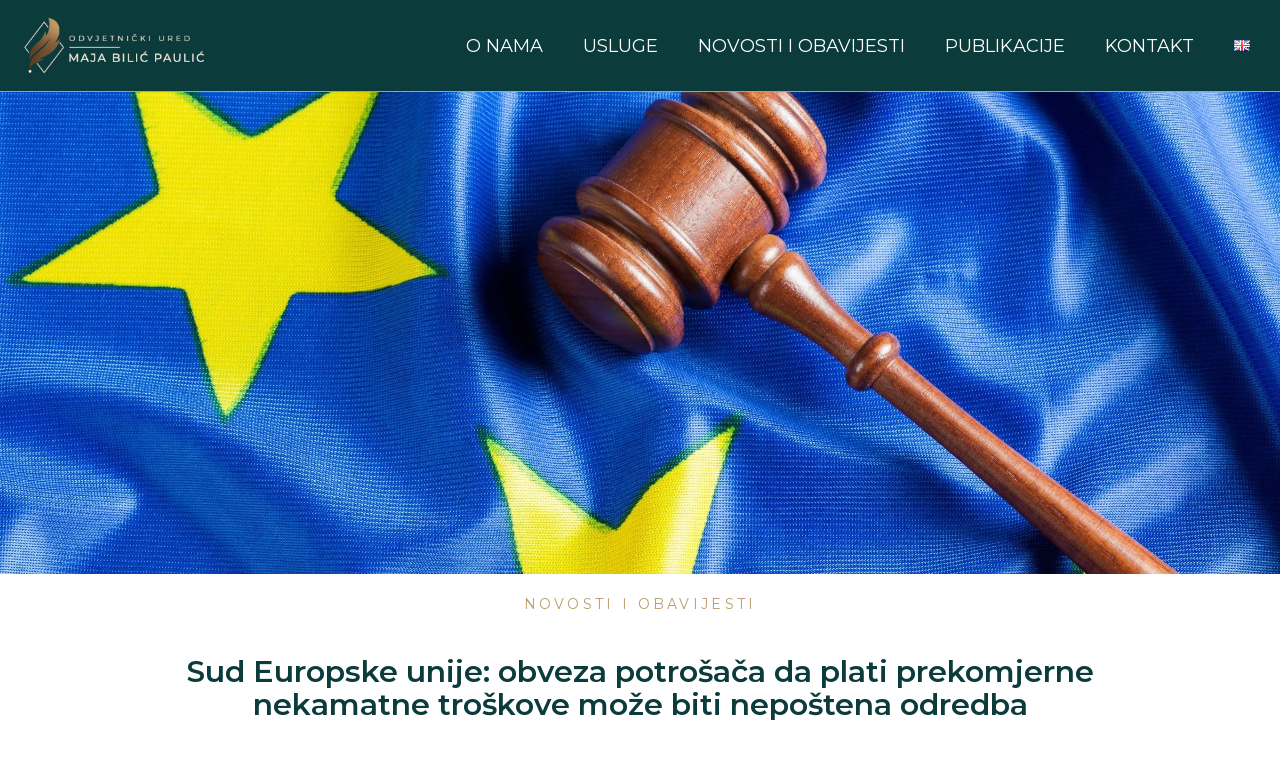

--- FILE ---
content_type: text/html; charset=UTF-8
request_url: https://ou-mbp.hr/sud-europske-unije-obveza-potrosaca-da-plati-prekomjerne-nekamatne-troskove-moze-biti-nepostena-odredba/
body_size: 23848
content:
<!doctype html>
<html lang="hr">
<head>
	<meta charset="UTF-8">
	<meta name="viewport" content="width=device-width, initial-scale=1">
	<link rel="profile" href="https://gmpg.org/xfn/11">
	<meta name='robots' content='index, follow, max-image-preview:large, max-snippet:-1, max-video-preview:-1' />
<script id="cookieyes" type="text/javascript" src="https://cdn-cookieyes.com/client_data/dc3e441973608293261575fc/script.js"></script><link rel="alternate" href="https://ou-mbp.hr/en/sud-europske-unije-obveza-potrosaca-da-plati-prekomjerne-nekamatne-troskove-moze-biti-nepostena-odredba-2/" hreflang="en" />
<link rel="alternate" href="https://ou-mbp.hr/sud-europske-unije-obveza-potrosaca-da-plati-prekomjerne-nekamatne-troskove-moze-biti-nepostena-odredba/" hreflang="hr" />

	<!-- This site is optimized with the Yoast SEO plugin v26.4 - https://yoast.com/wordpress/plugins/seo/ -->
	<title>Sud Europske unije: obveza potrošača da plati prekomjerne nekamatne troškove može biti nepoštena odredba - Odvjetnički ured Maja Bilić Paulić</title>
	<link rel="canonical" href="https://ou-mbp.hr/sud-europske-unije-obveza-potrosaca-da-plati-prekomjerne-nekamatne-troskove-moze-biti-nepostena-odredba/" />
	<meta property="og:locale" content="hr_HR" />
	<meta property="og:locale:alternate" content="en_GB" />
	<meta property="og:type" content="article" />
	<meta property="og:title" content="Sud Europske unije: obveza potrošača da plati prekomjerne nekamatne troškove može biti nepoštena odredba - Odvjetnički ured Maja Bilić Paulić" />
	<meta property="og:description" content="Tužitelji svoje tužbene zahtjeve temelje na tome da su odredbe ugovora o zajmu koje se odnose na proviziju i naknadu za fleksibilni plan otplate ili početnu naknadu nepoštene (nedopuštene ugovorne odredbe) jer su osobito previsoke." />
	<meta property="og:url" content="https://ou-mbp.hr/sud-europske-unije-obveza-potrosaca-da-plati-prekomjerne-nekamatne-troskove-moze-biti-nepostena-odredba/" />
	<meta property="og:site_name" content="Odvjetnički ured Maja Bilić Paulić" />
	<meta property="article:published_time" content="2023-11-28T10:52:25+00:00" />
	<meta property="article:modified_time" content="2024-11-20T09:38:46+00:00" />
	<meta property="og:image" content="https://ou-mbp.hr/wp-content/uploads/2022/02/opci-sud-eu.webp" />
	<meta property="og:image:width" content="2400" />
	<meta property="og:image:height" content="1350" />
	<meta property="og:image:type" content="image/webp" />
	<meta name="author" content="Maja Bilić Paulić" />
	<meta name="twitter:card" content="summary_large_image" />
	<meta name="twitter:label1" content="Napisao/la" />
	<meta name="twitter:data1" content="Maja Bilić Paulić" />
	<meta name="twitter:label2" content="Procijenjeno vrijeme čitanja" />
	<meta name="twitter:data2" content="6 minuta" />
	<script type="application/ld+json" class="yoast-schema-graph">{"@context":"https://schema.org","@graph":[{"@type":"Article","@id":"https://ou-mbp.hr/sud-europske-unije-obveza-potrosaca-da-plati-prekomjerne-nekamatne-troskove-moze-biti-nepostena-odredba/#article","isPartOf":{"@id":"https://ou-mbp.hr/sud-europske-unije-obveza-potrosaca-da-plati-prekomjerne-nekamatne-troskove-moze-biti-nepostena-odredba/"},"author":{"name":"Maja Bilić Paulić","@id":"https://ou-mbp.hr/#/schema/person/ce16e420da70a7fa5fc96053e5f36dd5"},"headline":"Sud Europske unije: obveza potrošača da plati prekomjerne nekamatne troškove može biti nepoštena odredba","datePublished":"2023-11-28T10:52:25+00:00","dateModified":"2024-11-20T09:38:46+00:00","mainEntityOfPage":{"@id":"https://ou-mbp.hr/sud-europske-unije-obveza-potrosaca-da-plati-prekomjerne-nekamatne-troskove-moze-biti-nepostena-odredba/"},"wordCount":485,"publisher":{"@id":"https://ou-mbp.hr/#/schema/person/ce16e420da70a7fa5fc96053e5f36dd5"},"image":{"@id":"https://ou-mbp.hr/sud-europske-unije-obveza-potrosaca-da-plati-prekomjerne-nekamatne-troskove-moze-biti-nepostena-odredba/#primaryimage"},"thumbnailUrl":"https://ou-mbp.hr/wp-content/uploads/2022/02/opci-sud-eu.webp","keywords":["Objavljeno u: IUS-INFO"],"articleSection":["Novosti i obavijesti"],"inLanguage":"hr"},{"@type":"WebPage","@id":"https://ou-mbp.hr/sud-europske-unije-obveza-potrosaca-da-plati-prekomjerne-nekamatne-troskove-moze-biti-nepostena-odredba/","url":"https://ou-mbp.hr/sud-europske-unije-obveza-potrosaca-da-plati-prekomjerne-nekamatne-troskove-moze-biti-nepostena-odredba/","name":"Sud Europske unije: obveza potrošača da plati prekomjerne nekamatne troškove može biti nepoštena odredba - Odvjetnički ured Maja Bilić Paulić","isPartOf":{"@id":"https://ou-mbp.hr/#website"},"primaryImageOfPage":{"@id":"https://ou-mbp.hr/sud-europske-unije-obveza-potrosaca-da-plati-prekomjerne-nekamatne-troskove-moze-biti-nepostena-odredba/#primaryimage"},"image":{"@id":"https://ou-mbp.hr/sud-europske-unije-obveza-potrosaca-da-plati-prekomjerne-nekamatne-troskove-moze-biti-nepostena-odredba/#primaryimage"},"thumbnailUrl":"https://ou-mbp.hr/wp-content/uploads/2022/02/opci-sud-eu.webp","datePublished":"2023-11-28T10:52:25+00:00","dateModified":"2024-11-20T09:38:46+00:00","breadcrumb":{"@id":"https://ou-mbp.hr/sud-europske-unije-obveza-potrosaca-da-plati-prekomjerne-nekamatne-troskove-moze-biti-nepostena-odredba/#breadcrumb"},"inLanguage":"hr","potentialAction":[{"@type":"ReadAction","target":["https://ou-mbp.hr/sud-europske-unije-obveza-potrosaca-da-plati-prekomjerne-nekamatne-troskove-moze-biti-nepostena-odredba/"]}]},{"@type":"ImageObject","inLanguage":"hr","@id":"https://ou-mbp.hr/sud-europske-unije-obveza-potrosaca-da-plati-prekomjerne-nekamatne-troskove-moze-biti-nepostena-odredba/#primaryimage","url":"https://ou-mbp.hr/wp-content/uploads/2022/02/opci-sud-eu.webp","contentUrl":"https://ou-mbp.hr/wp-content/uploads/2022/02/opci-sud-eu.webp","width":2400,"height":1350,"caption":"opci sud eu"},{"@type":"BreadcrumbList","@id":"https://ou-mbp.hr/sud-europske-unije-obveza-potrosaca-da-plati-prekomjerne-nekamatne-troskove-moze-biti-nepostena-odredba/#breadcrumb","itemListElement":[{"@type":"ListItem","position":1,"name":"Početna stranica","item":"https://ou-mbp.hr/"},{"@type":"ListItem","position":2,"name":"Sud Europske unije: obveza potrošača da plati prekomjerne nekamatne troškove može biti nepoštena odredba"}]},{"@type":"WebSite","@id":"https://ou-mbp.hr/#website","url":"https://ou-mbp.hr/","name":"Odvjetnički ured Maja Bilić Paulić","description":"Boutique odvjetnički ured","publisher":{"@id":"https://ou-mbp.hr/#/schema/person/ce16e420da70a7fa5fc96053e5f36dd5"},"potentialAction":[{"@type":"SearchAction","target":{"@type":"EntryPoint","urlTemplate":"https://ou-mbp.hr/?s={search_term_string}"},"query-input":{"@type":"PropertyValueSpecification","valueRequired":true,"valueName":"search_term_string"}}],"inLanguage":"hr"},{"@type":["Person","Organization"],"@id":"https://ou-mbp.hr/#/schema/person/ce16e420da70a7fa5fc96053e5f36dd5","name":"Maja Bilić Paulić","image":{"@type":"ImageObject","inLanguage":"hr","@id":"https://ou-mbp.hr/#/schema/person/image/","url":"https://ou-mbp.hr/wp-content/uploads/2023/03/MBP_ikona-88.svg","contentUrl":"https://ou-mbp.hr/wp-content/uploads/2023/03/MBP_ikona-88.svg","width":1,"height":1,"caption":"Maja Bilić Paulić"},"logo":{"@id":"https://ou-mbp.hr/#/schema/person/image/"},"url":"https://ou-mbp.hr/author/maja-bilic-paulic/"}]}</script>
	<!-- / Yoast SEO plugin. -->


<link rel="alternate" type="application/rss+xml" title="Odvjetnički ured Maja Bilić Paulić &raquo; Kanal" href="https://ou-mbp.hr/feed/" />
<link rel="alternate" type="application/rss+xml" title="Odvjetnički ured Maja Bilić Paulić &raquo; Kanal komentara" href="https://ou-mbp.hr/comments/feed/" />
<link rel="alternate" type="application/rss+xml" title="Odvjetnički ured Maja Bilić Paulić &raquo; Sud Europske unije: obveza potrošača da plati prekomjerne nekamatne troškove može biti nepoštena odredba Kanal komentara" href="https://ou-mbp.hr/sud-europske-unije-obveza-potrosaca-da-plati-prekomjerne-nekamatne-troskove-moze-biti-nepostena-odredba/feed/" />
<link rel="alternate" title="oEmbed (JSON)" type="application/json+oembed" href="https://ou-mbp.hr/wp-json/oembed/1.0/embed?url=https%3A%2F%2Fou-mbp.hr%2Fsud-europske-unije-obveza-potrosaca-da-plati-prekomjerne-nekamatne-troskove-moze-biti-nepostena-odredba%2F&#038;lang=hr" />
<link rel="alternate" title="oEmbed (XML)" type="text/xml+oembed" href="https://ou-mbp.hr/wp-json/oembed/1.0/embed?url=https%3A%2F%2Fou-mbp.hr%2Fsud-europske-unije-obveza-potrosaca-da-plati-prekomjerne-nekamatne-troskove-moze-biti-nepostena-odredba%2F&#038;format=xml&#038;lang=hr" />
<style id='wp-img-auto-sizes-contain-inline-css'>
img:is([sizes=auto i],[sizes^="auto," i]){contain-intrinsic-size:3000px 1500px}
/*# sourceURL=wp-img-auto-sizes-contain-inline-css */
</style>
<style id='wp-emoji-styles-inline-css'>

	img.wp-smiley, img.emoji {
		display: inline !important;
		border: none !important;
		box-shadow: none !important;
		height: 1em !important;
		width: 1em !important;
		margin: 0 0.07em !important;
		vertical-align: -0.1em !important;
		background: none !important;
		padding: 0 !important;
	}
/*# sourceURL=wp-emoji-styles-inline-css */
</style>
<link rel='stylesheet' id='hello-elementor-css' href='https://ou-mbp.hr/wp-content/themes/hello-elementor/assets/css/reset.css?ver=3.4.5' media='all' />
<link rel='stylesheet' id='hello-elementor-theme-style-css' href='https://ou-mbp.hr/wp-content/themes/hello-elementor/assets/css/theme.css?ver=3.4.5' media='all' />
<link rel='stylesheet' id='hello-elementor-header-footer-css' href='https://ou-mbp.hr/wp-content/themes/hello-elementor/assets/css/header-footer.css?ver=3.4.5' media='all' />
<link rel='stylesheet' id='elementor-frontend-css' href='https://ou-mbp.hr/wp-content/uploads/elementor/css/custom-frontend.min.css?ver=1764846899' media='all' />
<style id='elementor-frontend-inline-css'>
.elementor-13 .elementor-element.elementor-element-22c71d3c:not(.elementor-motion-effects-element-type-background), .elementor-13 .elementor-element.elementor-element-22c71d3c > .elementor-motion-effects-container > .elementor-motion-effects-layer{background-image:url("https://ou-mbp.hr/wp-content/uploads/2022/02/opci-sud-eu.webp");}
/*# sourceURL=elementor-frontend-inline-css */
</style>
<link rel='stylesheet' id='elementor-post-7-css' href='https://ou-mbp.hr/wp-content/uploads/elementor/css/post-7.css?ver=1764846899' media='all' />
<link rel='stylesheet' id='widget-image-css' href='https://ou-mbp.hr/wp-content/plugins/elementor/assets/css/widget-image.min.css?ver=3.33.2' media='all' />
<link rel='stylesheet' id='e-sticky-css' href='https://ou-mbp.hr/wp-content/plugins/elementor-pro/assets/css/modules/sticky.min.css?ver=3.33.2' media='all' />
<link rel='stylesheet' id='widget-nav-menu-css' href='https://ou-mbp.hr/wp-content/uploads/elementor/css/custom-pro-widget-nav-menu.min.css?ver=1764846899' media='all' />
<link rel='stylesheet' id='e-animation-fadeInUp-css' href='https://ou-mbp.hr/wp-content/plugins/elementor/assets/lib/animations/styles/fadeInUp.min.css?ver=3.33.2' media='all' />
<link rel='stylesheet' id='widget-heading-css' href='https://ou-mbp.hr/wp-content/plugins/elementor/assets/css/widget-heading.min.css?ver=3.33.2' media='all' />
<link rel='stylesheet' id='e-animation-grow-css' href='https://ou-mbp.hr/wp-content/plugins/elementor/assets/lib/animations/styles/e-animation-grow.min.css?ver=3.33.2' media='all' />
<link rel='stylesheet' id='widget-posts-css' href='https://ou-mbp.hr/wp-content/plugins/elementor-pro/assets/css/widget-posts.min.css?ver=3.33.2' media='all' />
<link rel='stylesheet' id='widget-divider-css' href='https://ou-mbp.hr/wp-content/plugins/elementor/assets/css/widget-divider.min.css?ver=3.33.2' media='all' />
<link rel='stylesheet' id='widget-post-info-css' href='https://ou-mbp.hr/wp-content/plugins/elementor-pro/assets/css/widget-post-info.min.css?ver=3.33.2' media='all' />
<link rel='stylesheet' id='widget-icon-list-css' href='https://ou-mbp.hr/wp-content/uploads/elementor/css/custom-widget-icon-list.min.css?ver=1764846899' media='all' />
<link rel='stylesheet' id='elementor-icons-shared-0-css' href='https://ou-mbp.hr/wp-content/plugins/elementor/assets/lib/font-awesome/css/fontawesome.min.css?ver=5.15.3' media='all' />
<link rel='stylesheet' id='elementor-icons-fa-regular-css' href='https://ou-mbp.hr/wp-content/plugins/elementor/assets/lib/font-awesome/css/regular.min.css?ver=5.15.3' media='all' />
<link rel='stylesheet' id='elementor-icons-fa-solid-css' href='https://ou-mbp.hr/wp-content/plugins/elementor/assets/lib/font-awesome/css/solid.min.css?ver=5.15.3' media='all' />
<link rel='stylesheet' id='widget-author-box-css' href='https://ou-mbp.hr/wp-content/plugins/elementor-pro/assets/css/widget-author-box.min.css?ver=3.33.2' media='all' />
<link rel='stylesheet' id='e-animation-fadeInRight-css' href='https://ou-mbp.hr/wp-content/plugins/elementor/assets/lib/animations/styles/fadeInRight.min.css?ver=3.33.2' media='all' />
<link rel='stylesheet' id='e-popup-css' href='https://ou-mbp.hr/wp-content/plugins/elementor-pro/assets/css/conditionals/popup.min.css?ver=3.33.2' media='all' />
<link rel='stylesheet' id='e-animation-fadeIn-css' href='https://ou-mbp.hr/wp-content/plugins/elementor/assets/lib/animations/styles/fadeIn.min.css?ver=3.33.2' media='all' />
<link rel='stylesheet' id='widget-form-css' href='https://ou-mbp.hr/wp-content/plugins/elementor-pro/assets/css/widget-form.min.css?ver=3.33.2' media='all' />
<link rel='stylesheet' id='e-animation-slideInLeft-css' href='https://ou-mbp.hr/wp-content/plugins/elementor/assets/lib/animations/styles/slideInLeft.min.css?ver=3.33.2' media='all' />
<link rel='stylesheet' id='elementor-icons-css' href='https://ou-mbp.hr/wp-content/plugins/elementor/assets/lib/eicons/css/elementor-icons.min.css?ver=5.44.0' media='all' />
<link rel='stylesheet' id='elementor-post-7017-css' href='https://ou-mbp.hr/wp-content/uploads/elementor/css/post-7017.css?ver=1764956528' media='all' />
<link rel='stylesheet' id='elementor-post-52-css' href='https://ou-mbp.hr/wp-content/uploads/elementor/css/post-52.css?ver=1764847313' media='all' />
<link rel='stylesheet' id='elementor-post-19-css' href='https://ou-mbp.hr/wp-content/uploads/elementor/css/post-19.css?ver=1767789747' media='all' />
<link rel='stylesheet' id='elementor-post-13-css' href='https://ou-mbp.hr/wp-content/uploads/elementor/css/post-13.css?ver=1764847313' media='all' />
<link rel='stylesheet' id='elementor-post-4880-css' href='https://ou-mbp.hr/wp-content/uploads/elementor/css/post-4880.css?ver=1764846900' media='all' />
<link rel='stylesheet' id='elementor-post-1365-css' href='https://ou-mbp.hr/wp-content/uploads/elementor/css/post-1365.css?ver=1764846900' media='all' />
<link rel='stylesheet' id='elementor-post-46-css' href='https://ou-mbp.hr/wp-content/uploads/elementor/css/post-46.css?ver=1764846900' media='all' />
<link rel='stylesheet' id='elementor-gf-roboto-css' href='https://fonts.googleapis.com/css?family=Roboto:100,100italic,200,200italic,300,300italic,400,400italic,500,500italic,600,600italic,700,700italic,800,800italic,900,900italic&#038;display=swap' media='all' />
<link rel='stylesheet' id='elementor-gf-robotoslab-css' href='https://fonts.googleapis.com/css?family=Roboto+Slab:100,100italic,200,200italic,300,300italic,400,400italic,500,500italic,600,600italic,700,700italic,800,800italic,900,900italic&#038;display=swap' media='all' />
<link rel='stylesheet' id='elementor-gf-montserrat-css' href='https://fonts.googleapis.com/css?family=Montserrat:100,100italic,200,200italic,300,300italic,400,400italic,500,500italic,600,600italic,700,700italic,800,800italic,900,900italic&#038;display=swap' media='all' />
<link rel='stylesheet' id='elementor-gf-barlowcondensed-css' href='https://fonts.googleapis.com/css?family=Barlow+Condensed:100,100italic,200,200italic,300,300italic,400,400italic,500,500italic,600,600italic,700,700italic,800,800italic,900,900italic&#038;display=swap' media='all' />
<link rel='stylesheet' id='elementor-gf-worksans-css' href='https://fonts.googleapis.com/css?family=Work+Sans:100,100italic,200,200italic,300,300italic,400,400italic,500,500italic,600,600italic,700,700italic,800,800italic,900,900italic&#038;display=swap' media='all' />
<script src="https://ou-mbp.hr/wp-includes/js/jquery/jquery.min.js?ver=3.7.1" id="jquery-core-js"></script>
<script src="https://ou-mbp.hr/wp-includes/js/jquery/jquery-migrate.min.js?ver=3.4.1" id="jquery-migrate-js"></script>
<link rel="https://api.w.org/" href="https://ou-mbp.hr/wp-json/" /><link rel="alternate" title="JSON" type="application/json" href="https://ou-mbp.hr/wp-json/wp/v2/posts/7017" /><link rel="EditURI" type="application/rsd+xml" title="RSD" href="https://ou-mbp.hr/xmlrpc.php?rsd" />
<meta name="generator" content="WordPress 6.9" />
<link rel='shortlink' href='https://ou-mbp.hr/?p=7017' />
<meta name="description" content="Tužitelji svoje tužbene zahtjeve temelje na tome da su odredbe ugovora o zajmu koje se odnose na proviziju i naknadu za fleksibilni plan otplate ili početnu naknadu nepoštene (nedopuštene ugovorne odredbe) jer su osobito previsoke.">
<meta name="generator" content="Elementor 3.33.2; features: additional_custom_breakpoints; settings: css_print_method-external, google_font-enabled, font_display-swap">
			<style>
				.e-con.e-parent:nth-of-type(n+4):not(.e-lazyloaded):not(.e-no-lazyload),
				.e-con.e-parent:nth-of-type(n+4):not(.e-lazyloaded):not(.e-no-lazyload) * {
					background-image: none !important;
				}
				@media screen and (max-height: 1024px) {
					.e-con.e-parent:nth-of-type(n+3):not(.e-lazyloaded):not(.e-no-lazyload),
					.e-con.e-parent:nth-of-type(n+3):not(.e-lazyloaded):not(.e-no-lazyload) * {
						background-image: none !important;
					}
				}
				@media screen and (max-height: 640px) {
					.e-con.e-parent:nth-of-type(n+2):not(.e-lazyloaded):not(.e-no-lazyload),
					.e-con.e-parent:nth-of-type(n+2):not(.e-lazyloaded):not(.e-no-lazyload) * {
						background-image: none !important;
					}
				}
			</style>
			<link rel="icon" href="https://ou-mbp.hr/wp-content/uploads/2023/03/MBP_ikona-88.svg" sizes="32x32" />
<link rel="icon" href="https://ou-mbp.hr/wp-content/uploads/2023/03/MBP_ikona-88.svg" sizes="192x192" />
<link rel="apple-touch-icon" href="https://ou-mbp.hr/wp-content/uploads/2023/03/MBP_ikona-88.svg" />
<meta name="msapplication-TileImage" content="https://ou-mbp.hr/wp-content/uploads/2023/03/MBP_ikona-88.svg" />
<style id='wp-block-paragraph-inline-css'>
.is-small-text{font-size:.875em}.is-regular-text{font-size:1em}.is-large-text{font-size:2.25em}.is-larger-text{font-size:3em}.has-drop-cap:not(:focus):first-letter{float:left;font-size:8.4em;font-style:normal;font-weight:100;line-height:.68;margin:.05em .1em 0 0;text-transform:uppercase}body.rtl .has-drop-cap:not(:focus):first-letter{float:none;margin-left:.1em}p.has-drop-cap.has-background{overflow:hidden}:root :where(p.has-background){padding:1.25em 2.375em}:where(p.has-text-color:not(.has-link-color)) a{color:inherit}p.has-text-align-left[style*="writing-mode:vertical-lr"],p.has-text-align-right[style*="writing-mode:vertical-rl"]{rotate:180deg}
/*# sourceURL=https://ou-mbp.hr/wp-includes/blocks/paragraph/style.min.css */
</style>
<style id='global-styles-inline-css'>
:root{--wp--preset--aspect-ratio--square: 1;--wp--preset--aspect-ratio--4-3: 4/3;--wp--preset--aspect-ratio--3-4: 3/4;--wp--preset--aspect-ratio--3-2: 3/2;--wp--preset--aspect-ratio--2-3: 2/3;--wp--preset--aspect-ratio--16-9: 16/9;--wp--preset--aspect-ratio--9-16: 9/16;--wp--preset--color--black: #000000;--wp--preset--color--cyan-bluish-gray: #abb8c3;--wp--preset--color--white: #ffffff;--wp--preset--color--pale-pink: #f78da7;--wp--preset--color--vivid-red: #cf2e2e;--wp--preset--color--luminous-vivid-orange: #ff6900;--wp--preset--color--luminous-vivid-amber: #fcb900;--wp--preset--color--light-green-cyan: #7bdcb5;--wp--preset--color--vivid-green-cyan: #00d084;--wp--preset--color--pale-cyan-blue: #8ed1fc;--wp--preset--color--vivid-cyan-blue: #0693e3;--wp--preset--color--vivid-purple: #9b51e0;--wp--preset--gradient--vivid-cyan-blue-to-vivid-purple: linear-gradient(135deg,rgb(6,147,227) 0%,rgb(155,81,224) 100%);--wp--preset--gradient--light-green-cyan-to-vivid-green-cyan: linear-gradient(135deg,rgb(122,220,180) 0%,rgb(0,208,130) 100%);--wp--preset--gradient--luminous-vivid-amber-to-luminous-vivid-orange: linear-gradient(135deg,rgb(252,185,0) 0%,rgb(255,105,0) 100%);--wp--preset--gradient--luminous-vivid-orange-to-vivid-red: linear-gradient(135deg,rgb(255,105,0) 0%,rgb(207,46,46) 100%);--wp--preset--gradient--very-light-gray-to-cyan-bluish-gray: linear-gradient(135deg,rgb(238,238,238) 0%,rgb(169,184,195) 100%);--wp--preset--gradient--cool-to-warm-spectrum: linear-gradient(135deg,rgb(74,234,220) 0%,rgb(151,120,209) 20%,rgb(207,42,186) 40%,rgb(238,44,130) 60%,rgb(251,105,98) 80%,rgb(254,248,76) 100%);--wp--preset--gradient--blush-light-purple: linear-gradient(135deg,rgb(255,206,236) 0%,rgb(152,150,240) 100%);--wp--preset--gradient--blush-bordeaux: linear-gradient(135deg,rgb(254,205,165) 0%,rgb(254,45,45) 50%,rgb(107,0,62) 100%);--wp--preset--gradient--luminous-dusk: linear-gradient(135deg,rgb(255,203,112) 0%,rgb(199,81,192) 50%,rgb(65,88,208) 100%);--wp--preset--gradient--pale-ocean: linear-gradient(135deg,rgb(255,245,203) 0%,rgb(182,227,212) 50%,rgb(51,167,181) 100%);--wp--preset--gradient--electric-grass: linear-gradient(135deg,rgb(202,248,128) 0%,rgb(113,206,126) 100%);--wp--preset--gradient--midnight: linear-gradient(135deg,rgb(2,3,129) 0%,rgb(40,116,252) 100%);--wp--preset--font-size--small: 13px;--wp--preset--font-size--medium: 20px;--wp--preset--font-size--large: 36px;--wp--preset--font-size--x-large: 42px;--wp--preset--spacing--20: 0.44rem;--wp--preset--spacing--30: 0.67rem;--wp--preset--spacing--40: 1rem;--wp--preset--spacing--50: 1.5rem;--wp--preset--spacing--60: 2.25rem;--wp--preset--spacing--70: 3.38rem;--wp--preset--spacing--80: 5.06rem;--wp--preset--shadow--natural: 6px 6px 9px rgba(0, 0, 0, 0.2);--wp--preset--shadow--deep: 12px 12px 50px rgba(0, 0, 0, 0.4);--wp--preset--shadow--sharp: 6px 6px 0px rgba(0, 0, 0, 0.2);--wp--preset--shadow--outlined: 6px 6px 0px -3px rgb(255, 255, 255), 6px 6px rgb(0, 0, 0);--wp--preset--shadow--crisp: 6px 6px 0px rgb(0, 0, 0);}:root { --wp--style--global--content-size: 800px;--wp--style--global--wide-size: 1200px; }:where(body) { margin: 0; }.wp-site-blocks > .alignleft { float: left; margin-right: 2em; }.wp-site-blocks > .alignright { float: right; margin-left: 2em; }.wp-site-blocks > .aligncenter { justify-content: center; margin-left: auto; margin-right: auto; }:where(.wp-site-blocks) > * { margin-block-start: 24px; margin-block-end: 0; }:where(.wp-site-blocks) > :first-child { margin-block-start: 0; }:where(.wp-site-blocks) > :last-child { margin-block-end: 0; }:root { --wp--style--block-gap: 24px; }:root :where(.is-layout-flow) > :first-child{margin-block-start: 0;}:root :where(.is-layout-flow) > :last-child{margin-block-end: 0;}:root :where(.is-layout-flow) > *{margin-block-start: 24px;margin-block-end: 0;}:root :where(.is-layout-constrained) > :first-child{margin-block-start: 0;}:root :where(.is-layout-constrained) > :last-child{margin-block-end: 0;}:root :where(.is-layout-constrained) > *{margin-block-start: 24px;margin-block-end: 0;}:root :where(.is-layout-flex){gap: 24px;}:root :where(.is-layout-grid){gap: 24px;}.is-layout-flow > .alignleft{float: left;margin-inline-start: 0;margin-inline-end: 2em;}.is-layout-flow > .alignright{float: right;margin-inline-start: 2em;margin-inline-end: 0;}.is-layout-flow > .aligncenter{margin-left: auto !important;margin-right: auto !important;}.is-layout-constrained > .alignleft{float: left;margin-inline-start: 0;margin-inline-end: 2em;}.is-layout-constrained > .alignright{float: right;margin-inline-start: 2em;margin-inline-end: 0;}.is-layout-constrained > .aligncenter{margin-left: auto !important;margin-right: auto !important;}.is-layout-constrained > :where(:not(.alignleft):not(.alignright):not(.alignfull)){max-width: var(--wp--style--global--content-size);margin-left: auto !important;margin-right: auto !important;}.is-layout-constrained > .alignwide{max-width: var(--wp--style--global--wide-size);}body .is-layout-flex{display: flex;}.is-layout-flex{flex-wrap: wrap;align-items: center;}.is-layout-flex > :is(*, div){margin: 0;}body .is-layout-grid{display: grid;}.is-layout-grid > :is(*, div){margin: 0;}body{padding-top: 0px;padding-right: 0px;padding-bottom: 0px;padding-left: 0px;}a:where(:not(.wp-element-button)){text-decoration: underline;}:root :where(.wp-element-button, .wp-block-button__link){background-color: #32373c;border-width: 0;color: #fff;font-family: inherit;font-size: inherit;font-style: inherit;font-weight: inherit;letter-spacing: inherit;line-height: inherit;padding-top: calc(0.667em + 2px);padding-right: calc(1.333em + 2px);padding-bottom: calc(0.667em + 2px);padding-left: calc(1.333em + 2px);text-decoration: none;text-transform: inherit;}.has-black-color{color: var(--wp--preset--color--black) !important;}.has-cyan-bluish-gray-color{color: var(--wp--preset--color--cyan-bluish-gray) !important;}.has-white-color{color: var(--wp--preset--color--white) !important;}.has-pale-pink-color{color: var(--wp--preset--color--pale-pink) !important;}.has-vivid-red-color{color: var(--wp--preset--color--vivid-red) !important;}.has-luminous-vivid-orange-color{color: var(--wp--preset--color--luminous-vivid-orange) !important;}.has-luminous-vivid-amber-color{color: var(--wp--preset--color--luminous-vivid-amber) !important;}.has-light-green-cyan-color{color: var(--wp--preset--color--light-green-cyan) !important;}.has-vivid-green-cyan-color{color: var(--wp--preset--color--vivid-green-cyan) !important;}.has-pale-cyan-blue-color{color: var(--wp--preset--color--pale-cyan-blue) !important;}.has-vivid-cyan-blue-color{color: var(--wp--preset--color--vivid-cyan-blue) !important;}.has-vivid-purple-color{color: var(--wp--preset--color--vivid-purple) !important;}.has-black-background-color{background-color: var(--wp--preset--color--black) !important;}.has-cyan-bluish-gray-background-color{background-color: var(--wp--preset--color--cyan-bluish-gray) !important;}.has-white-background-color{background-color: var(--wp--preset--color--white) !important;}.has-pale-pink-background-color{background-color: var(--wp--preset--color--pale-pink) !important;}.has-vivid-red-background-color{background-color: var(--wp--preset--color--vivid-red) !important;}.has-luminous-vivid-orange-background-color{background-color: var(--wp--preset--color--luminous-vivid-orange) !important;}.has-luminous-vivid-amber-background-color{background-color: var(--wp--preset--color--luminous-vivid-amber) !important;}.has-light-green-cyan-background-color{background-color: var(--wp--preset--color--light-green-cyan) !important;}.has-vivid-green-cyan-background-color{background-color: var(--wp--preset--color--vivid-green-cyan) !important;}.has-pale-cyan-blue-background-color{background-color: var(--wp--preset--color--pale-cyan-blue) !important;}.has-vivid-cyan-blue-background-color{background-color: var(--wp--preset--color--vivid-cyan-blue) !important;}.has-vivid-purple-background-color{background-color: var(--wp--preset--color--vivid-purple) !important;}.has-black-border-color{border-color: var(--wp--preset--color--black) !important;}.has-cyan-bluish-gray-border-color{border-color: var(--wp--preset--color--cyan-bluish-gray) !important;}.has-white-border-color{border-color: var(--wp--preset--color--white) !important;}.has-pale-pink-border-color{border-color: var(--wp--preset--color--pale-pink) !important;}.has-vivid-red-border-color{border-color: var(--wp--preset--color--vivid-red) !important;}.has-luminous-vivid-orange-border-color{border-color: var(--wp--preset--color--luminous-vivid-orange) !important;}.has-luminous-vivid-amber-border-color{border-color: var(--wp--preset--color--luminous-vivid-amber) !important;}.has-light-green-cyan-border-color{border-color: var(--wp--preset--color--light-green-cyan) !important;}.has-vivid-green-cyan-border-color{border-color: var(--wp--preset--color--vivid-green-cyan) !important;}.has-pale-cyan-blue-border-color{border-color: var(--wp--preset--color--pale-cyan-blue) !important;}.has-vivid-cyan-blue-border-color{border-color: var(--wp--preset--color--vivid-cyan-blue) !important;}.has-vivid-purple-border-color{border-color: var(--wp--preset--color--vivid-purple) !important;}.has-vivid-cyan-blue-to-vivid-purple-gradient-background{background: var(--wp--preset--gradient--vivid-cyan-blue-to-vivid-purple) !important;}.has-light-green-cyan-to-vivid-green-cyan-gradient-background{background: var(--wp--preset--gradient--light-green-cyan-to-vivid-green-cyan) !important;}.has-luminous-vivid-amber-to-luminous-vivid-orange-gradient-background{background: var(--wp--preset--gradient--luminous-vivid-amber-to-luminous-vivid-orange) !important;}.has-luminous-vivid-orange-to-vivid-red-gradient-background{background: var(--wp--preset--gradient--luminous-vivid-orange-to-vivid-red) !important;}.has-very-light-gray-to-cyan-bluish-gray-gradient-background{background: var(--wp--preset--gradient--very-light-gray-to-cyan-bluish-gray) !important;}.has-cool-to-warm-spectrum-gradient-background{background: var(--wp--preset--gradient--cool-to-warm-spectrum) !important;}.has-blush-light-purple-gradient-background{background: var(--wp--preset--gradient--blush-light-purple) !important;}.has-blush-bordeaux-gradient-background{background: var(--wp--preset--gradient--blush-bordeaux) !important;}.has-luminous-dusk-gradient-background{background: var(--wp--preset--gradient--luminous-dusk) !important;}.has-pale-ocean-gradient-background{background: var(--wp--preset--gradient--pale-ocean) !important;}.has-electric-grass-gradient-background{background: var(--wp--preset--gradient--electric-grass) !important;}.has-midnight-gradient-background{background: var(--wp--preset--gradient--midnight) !important;}.has-small-font-size{font-size: var(--wp--preset--font-size--small) !important;}.has-medium-font-size{font-size: var(--wp--preset--font-size--medium) !important;}.has-large-font-size{font-size: var(--wp--preset--font-size--large) !important;}.has-x-large-font-size{font-size: var(--wp--preset--font-size--x-large) !important;}
/*# sourceURL=global-styles-inline-css */
</style>
</head>
<body class="wp-singular post-template-default single single-post postid-7017 single-format-standard wp-custom-logo wp-embed-responsive wp-theme-hello-elementor hello-elementor-default elementor-default elementor-template-full-width elementor-kit-7 elementor-page elementor-page-7017 elementor-page-13">


<a class="skip-link screen-reader-text" href="#content">Idi na sadržaj</a>

		<header data-elementor-type="header" data-elementor-id="52" class="elementor elementor-52 elementor-location-header" data-elementor-post-type="elementor_library">
					<header class="elementor-section elementor-top-section elementor-element elementor-element-9633e4b elementor-section-content-middle elementor-section-height-min-height elementor-section-full_width elementor-section-items-stretch elementor-section-stretched elementor-hidden-desktop elementor-section-height-default" data-id="9633e4b" data-element_type="section" data-settings="{&quot;background_background&quot;:&quot;classic&quot;,&quot;sticky&quot;:&quot;top&quot;,&quot;stretch_section&quot;:&quot;section-stretched&quot;,&quot;sticky_on&quot;:[&quot;desktop&quot;,&quot;tablet&quot;,&quot;mobile&quot;],&quot;sticky_offset&quot;:0,&quot;sticky_effects_offset&quot;:0,&quot;sticky_anchor_link_offset&quot;:0}">
						<div class="elementor-container elementor-column-gap-default">
					<header class="elementor-column elementor-col-50 elementor-top-column elementor-element elementor-element-962834d" data-id="962834d" data-element_type="column">
			<div class="elementor-widget-wrap elementor-element-populated">
						<div class="elementor-element elementor-element-ff080db elementor-fixed elementor-widget elementor-widget-image" data-id="ff080db" data-element_type="widget" data-settings="{&quot;_position&quot;:&quot;fixed&quot;}" data-widget_type="image.default">
				<div class="elementor-widget-container">
																<a href="https://ou-mbp.hr/" target="_blank">
							<img width="300" height="105" src="https://ou-mbp.hr/wp-content/uploads/2023/03/MBP_PERO-54-1-1.jpg" class="attachment-medium size-medium wp-image-4402" alt="" />								</a>
															</div>
				</div>
					</div>
		</header>
				<div class="elementor-column elementor-col-50 elementor-top-column elementor-element elementor-element-fe1806b" data-id="fe1806b" data-element_type="column">
			<div class="elementor-widget-wrap elementor-element-populated">
						<div class="elementor-element elementor-element-1bbb369 elementor-view-default elementor-widget elementor-widget-icon" data-id="1bbb369" data-element_type="widget" data-widget_type="icon.default">
				<div class="elementor-widget-container">
							<div class="elementor-icon-wrapper">
			<a class="elementor-icon" href="#elementor-action%3Aaction%3Dpopup%3Aopen%26settings%3DeyJpZCI6IjQ4ODAiLCJ0b2dnbGUiOmZhbHNlfQ%3D%3D">
			<i aria-hidden="true" class="fas fa-bars"></i>			</a>
		</div>
						</div>
				</div>
					</div>
		</div>
					</div>
		</header>
				<header class="elementor-section elementor-top-section elementor-element elementor-element-72c4447 elementor-section-content-middle elementor-section-height-min-height elementor-section-full_width elementor-section-items-stretch elementor-section-stretched elementor-hidden-tablet elementor-hidden-mobile elementor-section-height-default" data-id="72c4447" data-element_type="section" data-settings="{&quot;background_background&quot;:&quot;classic&quot;,&quot;sticky&quot;:&quot;top&quot;,&quot;stretch_section&quot;:&quot;section-stretched&quot;,&quot;sticky_on&quot;:[&quot;desktop&quot;,&quot;tablet&quot;,&quot;mobile&quot;],&quot;sticky_offset&quot;:0,&quot;sticky_effects_offset&quot;:0,&quot;sticky_anchor_link_offset&quot;:0}">
						<div class="elementor-container elementor-column-gap-default">
					<div class="elementor-column elementor-col-50 elementor-top-column elementor-element elementor-element-b0812b3" data-id="b0812b3" data-element_type="column">
			<div class="elementor-widget-wrap elementor-element-populated">
						<div class="elementor-element elementor-element-f173c26 elementor-widget elementor-widget-image" data-id="f173c26" data-element_type="widget" data-widget_type="image.default">
				<div class="elementor-widget-container">
																<a href="https://ou-mbp.hr/">
							<img width="300" height="105" src="https://ou-mbp.hr/wp-content/uploads/2023/03/MBP_PERO-54-1-1.jpg" class="attachment-full size-full wp-image-4402" alt="" />								</a>
															</div>
				</div>
					</div>
		</div>
				<div class="elementor-column elementor-col-50 elementor-top-column elementor-element elementor-element-7263fe6" data-id="7263fe6" data-element_type="column">
			<div class="elementor-widget-wrap elementor-element-populated">
						<div class="elementor-element elementor-element-fb085cf elementor-nav-menu__align-end elementor-nav-menu--dropdown-mobile elementor-nav-menu__text-align-aside elementor-nav-menu--toggle elementor-nav-menu--burger elementor-widget elementor-widget-nav-menu" data-id="fb085cf" data-element_type="widget" data-settings="{&quot;layout&quot;:&quot;horizontal&quot;,&quot;submenu_icon&quot;:{&quot;value&quot;:&quot;&lt;i class=\&quot;fas fa-caret-down\&quot; aria-hidden=\&quot;true\&quot;&gt;&lt;\/i&gt;&quot;,&quot;library&quot;:&quot;fa-solid&quot;},&quot;toggle&quot;:&quot;burger&quot;}" data-widget_type="nav-menu.default">
				<div class="elementor-widget-container">
								<nav aria-label="Menu" class="elementor-nav-menu--main elementor-nav-menu__container elementor-nav-menu--layout-horizontal e--pointer-overline e--animation-fade">
				<ul id="menu-1-fb085cf" class="elementor-nav-menu"><li class="menu-item menu-item-type-post_type menu-item-object-page menu-item-100"><a href="https://ou-mbp.hr/odvjetnicki-ured/o-nama/" class="elementor-item">O nama</a></li>
<li class="menu-item menu-item-type-post_type menu-item-object-page menu-item-101"><a href="https://ou-mbp.hr/odvjetnicki-ured/usluge/" class="elementor-item">Usluge</a></li>
<li class="menu-item menu-item-type-post_type menu-item-object-page menu-item-3605"><a href="https://ou-mbp.hr/odvjetnicki-ured/novosti-i-obavijesti/" class="elementor-item">Novosti i obavijesti</a></li>
<li class="menu-item menu-item-type-post_type menu-item-object-page menu-item-103"><a href="https://ou-mbp.hr/odvjetnicki-ured/publikacije/" class="elementor-item">Publikacije</a></li>
<li class="menu-item menu-item-type-post_type menu-item-object-page menu-item-4210"><a href="https://ou-mbp.hr/odvjetnicki-ured/kontakt/" class="elementor-item">Kontakt</a></li>
<li class="lang-item lang-item-30 lang-item-en lang-item-first menu-item menu-item-type-custom menu-item-object-custom menu-item-7581-en"><a href="https://ou-mbp.hr/en/sud-europske-unije-obveza-potrosaca-da-plati-prekomjerne-nekamatne-troskove-moze-biti-nepostena-odredba-2/" hreflang="en-GB" lang="en-GB" class="elementor-item"><img src="[data-uri]" alt="English" width="16" height="11" style="width: 16px; height: 11px;" /></a></li>
</ul>			</nav>
					<div class="elementor-menu-toggle" role="button" tabindex="0" aria-label="Menu Toggle" aria-expanded="false">
			<i aria-hidden="true" role="presentation" class="elementor-menu-toggle__icon--open eicon-menu-bar"></i><i aria-hidden="true" role="presentation" class="elementor-menu-toggle__icon--close eicon-close"></i>		</div>
					<nav class="elementor-nav-menu--dropdown elementor-nav-menu__container" aria-hidden="true">
				<ul id="menu-2-fb085cf" class="elementor-nav-menu"><li class="menu-item menu-item-type-post_type menu-item-object-page menu-item-100"><a href="https://ou-mbp.hr/odvjetnicki-ured/o-nama/" class="elementor-item" tabindex="-1">O nama</a></li>
<li class="menu-item menu-item-type-post_type menu-item-object-page menu-item-101"><a href="https://ou-mbp.hr/odvjetnicki-ured/usluge/" class="elementor-item" tabindex="-1">Usluge</a></li>
<li class="menu-item menu-item-type-post_type menu-item-object-page menu-item-3605"><a href="https://ou-mbp.hr/odvjetnicki-ured/novosti-i-obavijesti/" class="elementor-item" tabindex="-1">Novosti i obavijesti</a></li>
<li class="menu-item menu-item-type-post_type menu-item-object-page menu-item-103"><a href="https://ou-mbp.hr/odvjetnicki-ured/publikacije/" class="elementor-item" tabindex="-1">Publikacije</a></li>
<li class="menu-item menu-item-type-post_type menu-item-object-page menu-item-4210"><a href="https://ou-mbp.hr/odvjetnicki-ured/kontakt/" class="elementor-item" tabindex="-1">Kontakt</a></li>
<li class="lang-item lang-item-30 lang-item-en lang-item-first menu-item menu-item-type-custom menu-item-object-custom menu-item-7581-en"><a href="https://ou-mbp.hr/en/sud-europske-unije-obveza-potrosaca-da-plati-prekomjerne-nekamatne-troskove-moze-biti-nepostena-odredba-2/" hreflang="en-GB" lang="en-GB" class="elementor-item" tabindex="-1"><img src="[data-uri]" alt="English" width="16" height="11" style="width: 16px; height: 11px;" /></a></li>
</ul>			</nav>
						</div>
				</div>
					</div>
		</div>
					</div>
		</header>
				</header>
				<div data-elementor-type="single-post" data-elementor-id="13" class="elementor elementor-13 elementor-location-single post-7017 post type-post status-publish format-standard has-post-thumbnail hentry category-novosti-i-obavijesti tag-objavljeno-u-ius-info" data-elementor-post-type="elementor_library">
					<section class="elementor-section elementor-top-section elementor-element elementor-element-22c71d3c elementor-section-height-min-height elementor-section-full_width elementor-section-content-middle elementor-section-height-default elementor-section-items-middle" data-id="22c71d3c" data-element_type="section" data-settings="{&quot;background_background&quot;:&quot;classic&quot;}">
							<div class="elementor-background-overlay"></div>
							<div class="elementor-container elementor-column-gap-default">
					<div class="elementor-column elementor-col-100 elementor-top-column elementor-element elementor-element-78c52dfe" data-id="78c52dfe" data-element_type="column">
			<div class="elementor-widget-wrap">
							</div>
		</div>
					</div>
		</section>
				<section class="elementor-section elementor-top-section elementor-element elementor-element-47cf06d1 elementor-section-boxed elementor-section-height-default elementor-section-height-default" data-id="47cf06d1" data-element_type="section" data-settings="{&quot;background_background&quot;:&quot;classic&quot;}">
						<div class="elementor-container elementor-column-gap-default">
					<div class="elementor-column elementor-col-100 elementor-top-column elementor-element elementor-element-373088a7" data-id="373088a7" data-element_type="column" data-settings="{&quot;background_background&quot;:&quot;classic&quot;}">
			<div class="elementor-widget-wrap elementor-element-populated">
						<div class="elementor-element elementor-element-21748d61 elementor-align-center elementor-widget elementor-widget-post-info" data-id="21748d61" data-element_type="widget" data-widget_type="post-info.default">
				<div class="elementor-widget-container">
							<ul class="elementor-inline-items elementor-icon-list-items elementor-post-info">
								<li class="elementor-icon-list-item elementor-repeater-item-5eb95cd elementor-inline-item" itemprop="about">
													<span class="elementor-icon-list-text elementor-post-info__item elementor-post-info__item--type-terms">
										<span class="elementor-post-info__terms-list">
				<a href="https://ou-mbp.hr/category/novosti-i-obavijesti/" class="elementor-post-info__terms-list-item">Novosti i obavijesti</a>				</span>
					</span>
								</li>
				</ul>
						</div>
				</div>
				<div class="elementor-element elementor-element-7b25e02f elementor-widget elementor-widget-theme-post-title elementor-page-title elementor-widget-heading" data-id="7b25e02f" data-element_type="widget" data-widget_type="theme-post-title.default">
				<div class="elementor-widget-container">
					<h1 class="elementor-heading-title elementor-size-default">Sud Europske unije: obveza potrošača da plati prekomjerne nekamatne troškove može biti nepoštena odredba</h1>				</div>
				</div>
				<div class="elementor-element elementor-element-268e2ed elementor-align-center elementor-mobile-align-center elementor-widget elementor-widget-post-info" data-id="268e2ed" data-element_type="widget" data-widget_type="post-info.default">
				<div class="elementor-widget-container">
							<ul class="elementor-icon-list-items elementor-post-info">
								<li class="elementor-icon-list-item elementor-repeater-item-4e93aca" itemprop="author">
						<a href="https://ou-mbp.hr/author/maja-bilic-paulic/">
											<span class="elementor-icon-list-icon">
								<i aria-hidden="true" class="far fa-user-circle"></i>							</span>
									<span class="elementor-icon-list-text elementor-post-info__item elementor-post-info__item--type-author">
										Maja Bilić Paulić					</span>
									</a>
				</li>
				<li class="elementor-icon-list-item elementor-repeater-item-6bd1949" itemprop="datePublished">
										<span class="elementor-icon-list-icon">
								<i aria-hidden="true" class="fas fa-calendar"></i>							</span>
									<span class="elementor-icon-list-text elementor-post-info__item elementor-post-info__item--type-date">
										<time>28. studenoga, 2023.</time>					</span>
								</li>
				<li class="elementor-icon-list-item elementor-repeater-item-c1f0d28" itemprop="about">
										<span class="elementor-icon-list-icon">
								<i aria-hidden="true" class="fas fa-tags"></i>							</span>
									<span class="elementor-icon-list-text elementor-post-info__item elementor-post-info__item--type-terms">
										<span class="elementor-post-info__terms-list">
				<span class="elementor-post-info__terms-list-item">Objavljeno u: IUS-INFO</span>				</span>
					</span>
								</li>
				</ul>
						</div>
				</div>
				<div class="elementor-element elementor-element-4866658c elementor-widget elementor-widget-theme-post-content" data-id="4866658c" data-element_type="widget" data-widget_type="theme-post-content.default">
				<div class="elementor-widget-container">
							<div data-elementor-type="wp-post" data-elementor-id="7017" class="elementor elementor-7017" data-elementor-post-type="post">
						<section class="elementor-section elementor-top-section elementor-element elementor-element-4f571268 elementor-section-boxed elementor-section-height-default elementor-section-height-default" data-id="4f571268" data-element_type="section">
						<div class="elementor-container elementor-column-gap-default">
					<div class="elementor-column elementor-col-100 elementor-top-column elementor-element elementor-element-7785c8a0" data-id="7785c8a0" data-element_type="column">
			<div class="elementor-widget-wrap elementor-element-populated">
						<div class="elementor-element elementor-element-2f098add elementor-widget elementor-widget-heading" data-id="2f098add" data-element_type="widget" data-widget_type="heading.default">
				<div class="elementor-widget-container">
					<p class="elementor-heading-title elementor-size-default"><b>Dana 23. studenog 2023., Sud Europske unije u Luxembourgu (dalje u tekstu: Sud) objavio je priopćenje za medije broj 177/23 u svezi presude donesene u predmetu <a href="https://www.iusinfo.hr/EU-zakonodavstvo/EU721S6C62022CJ0321">C-321/22 </a>povodom <a href="https://www.iusinfo.hr/EU-zakonodavstvo/EU721S6C62022CN0321">zahtjeva za prethodnu odluku<sup>1</sup> </a>koji je 05. svibnja 2022. uputio poljski Sąd Rejonowy dla Warszawy - Śródmieścia w Warszawie u postupku između tužitelja ZL, KU i KM i tuženika Provident Polska S.A.</b><br><br>
<b>Okolnosti spora</b><br><br>
Tri su građanina u Poljskoj inicijala ZL, KU i KM sklopila ugovore o potrošačkom kreditu. U skladu s tim ugovorima, oni moraju, osim pozajmljenog iznosa uvećanog za kamate, platiti i dodatne naknade i provizije. Ti nekamatni troškovi kredita vrlo su visoki i odgovaraju više desetaka postotnih bodova pozajmljenih iznosa. Pozivajući se na prekomjernost i nerazumnost tih troškova, ti potrošači od jednog poljskog suda zahtijevaju da utvrdi da su odredbe o kojima je riječ nepoštene. Dvama od tih ugovora predviđa se i da se otplate kredita izvršavaju isključivo u gotovini zastupniku zajmodavca u mjestu stanovanja zajmoprimca.<br><br>
Tužitelji svoje tužbene zahtjeve temelje na tome da su odredbe ugovora o zajmu koje se odnose na proviziju i naknadu za fleksibilni plan otplate ili početnu naknadu nepoštene (nedopuštene ugovorne odredbe) jer su osobito previsoke. Osobe ZL i KU načelno tvrde da tuženik može ostvarivati dobit na ime dodjele kredita, ali da ona mora biti ograničena na kamate na glavnicu i početnu naknadu u razumnom iznosu, odnosno 40 poljskih zlota. Nametanje tužiteljima dodatnih naknada koje čine 75,5 % (ili 92,07 % u slučaju osobe KM) glavnice koja se stavlja na raspolaganje jest postupanje usmjereno na ostvarivanje najveće moguće dobiti tuženika te se, u konačnici, potrošaču nameću troškovi dodjele zajma koji su nerazmjerni i neproporcionalni u odnosu na sam iznos koji dobiva u vezi sa sklapanjem ugovora. Prema stajalištu tužitelja, tako visoka provizija protivna je dobrim običajima, istovjetnosti ugovornih činidbi, poštenom trgovanju i normalnoj dobiti prodavatelja robe ili pružatelja usluga koji pošteno posluje. Ne opravdavaju je ni rizici obavljanja gospodarske djelatnosti.<br><br>
<b>Prethodna pitanja</b><br><br>
Odlučujući o postavljenom tužbenom zahtjevu tužitelja, poljski sud je od Suda zahtijevao tumačenje <a href="https://www.iusinfo.hr/EU-zakonodavstvo/EU721S3C31993L0013">Direktive Vijeća 93/13/EEZ od 5. travnja 1993. o nepoštenim uvjetima [odredbama] u potrošačkim ugovorima </a>želeći znati mogu li se odredbe o nekamatnim troškovima kredita smatrati nepoštenima samo zato što su ti troškovi očito prekomjerni u odnosu na uslugu koju pruža prodavatelj robe ili pružatelj usluga. Sud koji je uputio zahtjev također želi znati može li ugovor nastaviti vrijediti nakon proglašenja ništavosti odredbi kojima se zahtijeva otplata u potrošačevu mjestu stanovanja i postavio dolje citirana prethodna pitanja.<br><br>
<ol>&lt;li <span class="cursive">Treba li članak 3. stavak 1. <a href="https://www.iusinfo.hr/EU-zakonodavstvo/EU721S3C31993L0013">Direktive Vijeća 93/13/EEZ od 5. travnja 1993. o nepoštenim uvjetima u potrošačkim ugovorima</a> tumačiti na način da se njime dopušta da se nepoštenom proglasi ugovorna odredba kojom se prodavatelju robe ili pružatelju usluga dodjeljuje naknada ili provizija u iznosu koji je osobito previsok u odnosu na uslugu koju pruža?</li><br>
<li><span class="cursive">Treba li članak 7. stavak 1. <a href="https://www.iusinfo.hr/EU-zakonodavstvo/EU721S3C31993L0013">Direktive Vijeća 93/13/EEZ od 5. travnja 1993. o nepoštenim uvjetima u potrošačkim ugovorima</a>, kao i načelo djelotvornosti tumačiti na način da im se protive odredbe nacionalnog prava ili sudsko tumačenje tih odredbi prema kojima je potrošačev pravni interes nužan uvjet za prihvaćanje potrošačeve tužbe protiv prodavatelja robe ili pružatelja usluga za utvrđenje ništavosti ili nemogućnosti izvršenja ugovora ili njegova dijela koji sadržava nepoštene ugovorne odredbe?</li><br>
<li class="cursive">Treba li članak 6. stavak 1. <a href="https://www.iusinfo.hr/EU-zakonodavstvo/EU721S3C31993L0013">Direktive Vijeća 93/13/EEZ od 5. travnja 1993. o nepoštenim uvjetima u potrošačkim ugovorima</a>, kao i načela djelotvornosti, proporcionalnosti i pravne sigurnosti tumačiti na način da se na temelju njih može smatrati da se ugovor o zajmu, čija je samo odredba o načinu otplate zajma proglašena nepoštenom ugovornom odredbom, ne može održati na snazi nakon što se iz njega ukloni ta ugovorna odredba i stoga je ništav?”</li><br></ol>
<b>Obrazloženje presude Suda</b><br><br>
Odgovarajući na postavljena, gore citirana prethodna pitanja, Sud je donio zauzeo stajalište iz kojeg bitno proizlazi to da se ugovorna odredba smatra nepoštenom ako na štetu potrošača uzrokuje znatniju neravnotežu u pravima i obvezama suugovaratelja. Takva neravnoteža može proizlaziti iz same činjenice da su nekamatni troškovi na teret potrošača očito neproporcionalni u odnosu na pozajmljeni iznos i usluge pružene u zamjenu, u vezi s odobravanjem i upravljanjem kreditom. Međutim, kao opće pravilo, nepoštenost odredaba može se ocijeniti samo u slučaju u kojem one nisu namijenjene definiranju glavnog predmeta ugovora ili se ne odnose na primjerenost cijene ili naknade u odnosu na usluge pružene u zamjenu. Stoga je na nacionalnom sudu da provjeri je li to tako u ovom slučaju. Ako je odgovor niječan, nacionalni sud trebat će ispitati dopušta li nacionalno zakonodavstvo, kao propis kojim se osigurava viša razina zaštite, takvu ocjenu. Naposljetku, kad nacionalni sud poništi odredbu kojom se zahtijeva otplata u potrošačevu mjestu stanovanja jer se njome zajmodavcu omogućuje da izvrši nezakoniti pritisak, ugovor se može pokazati neizvršivim i stoga ništavim u cijelosti. Međutim, ako se nepošteni element te odredbe može odvojiti od njezina ostatka, njezino uklanjanje može biti dovoljno za ponovnu uspostavu stvarne ravnoteže između ugovornih strana. U tom slučaju ugovor može nastaviti vrijediti i potrošač može odabrati bilo koji način plaćanja među onima koji su dopušteni prema nacionalnom pravu.

<br><br>
<b>IZVORI:</b><br><br>
<ul>
<li>Priopćenje za medije Suda od 23. studenog 2023. broj 177/23, dostupno na sljedećoj poveznici</li><br>
<li><a href="https://www.iusinfo.hr/EU-zakonodavstvo/EU721S3C31993L0013">Direktiva Vijeća 93/13/EEZ od 5. travnja 1993. o nepoštenim uvjetima [odredbama] u potrošačkim ugovorima (SL L 95, 21. 4. 1993.).</a></li>
</ul><br><br> 1 Prethodni postupak omogućuje sudovima država članica da u okviru postupka koji se pred njima vodi upute Sudu pitanja o tumačenju prava Unije ili o valjanosti akta Unije. Sud ne rješava spor pokrenut pred nacionalnim sudom. Na nacionalnom je sudu da predmet riješi u skladu s odlukom Suda. Ta odluka jednako obvezuje i druge nacionalne sudove pred kojima bi se moglo postaviti slično pitanje.
</p>				</div>
				</div>
					</div>
		</div>
					</div>
		</section>
				</div>
						</div>
				</div>
				<div class="elementor-element elementor-element-2f5b1b13 elementor-author-box--align-left elementor-author-box--image-valign-middle elementor-author-box--layout-image-left elementor-widget elementor-widget-author-box" data-id="2f5b1b13" data-element_type="widget" data-widget_type="author-box.default">
				<div class="elementor-widget-container">
							<div class="elementor-author-box">
							<div  class="elementor-author-box__avatar">
					<img src="https://ou-mbp.hr/wp-content/uploads/2023/03/hero_loop_picture-200x300.webp" alt="Picture of Maja Bilić Paulić, mag. iur." loading="lazy">
				</div>
			
			<div class="elementor-author-box__text">
									<div >
						<div class="elementor-author-box__name">
							Maja Bilić Paulić, mag. iur.						</div>
					</div>
				
				
							</div>
		</div>
						</div>
				</div>
					</div>
		</div>
					</div>
		</section>
				</div>
				<footer data-elementor-type="footer" data-elementor-id="19" class="elementor elementor-19 elementor-location-footer" data-elementor-post-type="elementor_library">
					<section class="elementor-section elementor-top-section elementor-element elementor-element-1a5e5292 elementor-section-content-middle elementor-section-boxed elementor-section-height-default elementor-section-height-default" data-id="1a5e5292" data-element_type="section" data-settings="{&quot;background_background&quot;:&quot;classic&quot;}">
						<div class="elementor-container elementor-column-gap-no">
					<div class="elementor-column elementor-col-100 elementor-top-column elementor-element elementor-element-7d8b31ce" data-id="7d8b31ce" data-element_type="column">
			<div class="elementor-widget-wrap elementor-element-populated">
						<div class="elementor-element elementor-element-52482809 elementor-widget elementor-widget-heading" data-id="52482809" data-element_type="widget" data-settings="{&quot;_animation_mobile&quot;:&quot;fadeInUp&quot;}" data-widget_type="heading.default">
				<div class="elementor-widget-container">
					<h4 class="elementor-heading-title elementor-size-default">Imate pravno pitanje?</h4>				</div>
				</div>
				<div class="elementor-element elementor-element-1271e04 elementor-widget elementor-widget-text-editor" data-id="1271e04" data-element_type="widget" data-settings="{&quot;_animation_mobile&quot;:&quot;fadeInUp&quot;}" data-widget_type="text-editor.default">
				<div class="elementor-widget-container">
									<div>Ako imate pravno pitanje, potrebu za podrškom u poslovanju ili mi se želite obratiti iz bilo kojeg drugog razloga, možete to učiniti ovdje. Dostupna sam i za online sastanke putem Zooma, Google Meetsa i drugih platformi. Termin dogovaram prema vašim potrebama, a pravnu podršku pružam jednako učinkovito i na daljinu. Sve informacije koje povjerite Odvjetničkom uredu Maja Bilić Paulić zaštićene su odvjetničkom tajnom. </div>								</div>
				</div>
				<div class="elementor-element elementor-element-1cc05143 elementor-align-center elementor-widget elementor-widget-button" data-id="1cc05143" data-element_type="widget" data-settings="{&quot;_animation_mobile&quot;:&quot;fadeInUp&quot;}" data-widget_type="button.default">
				<div class="elementor-widget-container">
									<div class="elementor-button-wrapper">
					<a class="elementor-button elementor-button-link elementor-size-sm elementor-animation-grow" href="https://ou-mbp.hr/odvjetnicki-ured/kontakt/">
						<span class="elementor-button-content-wrapper">
									<span class="elementor-button-text">POŠALJITE VAŠ UPIT</span>
					</span>
					</a>
				</div>
								</div>
				</div>
					</div>
		</div>
					</div>
		</section>
				<section class="elementor-section elementor-top-section elementor-element elementor-element-1cbae14c elementor-section-boxed elementor-section-height-default elementor-section-height-default" data-id="1cbae14c" data-element_type="section" data-settings="{&quot;background_background&quot;:&quot;classic&quot;}">
						<div class="elementor-container elementor-column-gap-default">
					<div class="elementor-column elementor-col-100 elementor-top-column elementor-element elementor-element-71effe7" data-id="71effe7" data-element_type="column">
			<div class="elementor-widget-wrap elementor-element-populated">
						<div class="elementor-element elementor-element-1eb450ef elementor-widget elementor-widget-heading" data-id="1eb450ef" data-element_type="widget" data-widget_type="heading.default">
				<div class="elementor-widget-container">
					<h2 class="elementor-heading-title elementor-size-default">NOVOSTI I OBAVIJESTI</h2>				</div>
				</div>
				<div class="elementor-element elementor-element-19f73b31 elementor-grid-3 elementor-grid-tablet-2 elementor-grid-mobile-1 elementor-posts--thumbnail-top elementor-posts__hover-gradient elementor-widget elementor-widget-posts" data-id="19f73b31" data-element_type="widget" data-settings="{&quot;cards_columns&quot;:&quot;3&quot;,&quot;cards_columns_tablet&quot;:&quot;2&quot;,&quot;cards_columns_mobile&quot;:&quot;1&quot;,&quot;cards_row_gap&quot;:{&quot;unit&quot;:&quot;px&quot;,&quot;size&quot;:35,&quot;sizes&quot;:[]},&quot;cards_row_gap_tablet&quot;:{&quot;unit&quot;:&quot;px&quot;,&quot;size&quot;:&quot;&quot;,&quot;sizes&quot;:[]},&quot;cards_row_gap_mobile&quot;:{&quot;unit&quot;:&quot;px&quot;,&quot;size&quot;:&quot;&quot;,&quot;sizes&quot;:[]}}" data-widget_type="posts.cards">
				<div class="elementor-widget-container">
							<div class="elementor-posts-container elementor-posts elementor-posts--skin-cards elementor-grid" role="list">
				<article class="elementor-post elementor-grid-item post-8586 post type-post status-publish format-standard has-post-thumbnail hentry category-novosti-i-obavijesti" role="listitem">
			<div class="elementor-post__card">
				<a class="elementor-post__thumbnail__link" href="https://ou-mbp.hr/odvjetnicki-ured-maja-bilic-paulic-ponovno-na-popisu-suradnika-euipo-a/" tabindex="-1" ><div class="elementor-post__thumbnail"><img loading="lazy" width="2160" height="1215" src="https://ou-mbp.hr/wp-content/uploads/2023/05/Untitled-design.png" class="attachment-full size-full wp-image-5552" alt="" decoding="async" srcset="https://ou-mbp.hr/wp-content/uploads/2023/05/Untitled-design.png 2160w, https://ou-mbp.hr/wp-content/uploads/2023/05/Untitled-design-300x169.png 300w, https://ou-mbp.hr/wp-content/uploads/2023/05/Untitled-design-1024x576.png 1024w, https://ou-mbp.hr/wp-content/uploads/2023/05/Untitled-design-768x432.png 768w, https://ou-mbp.hr/wp-content/uploads/2023/05/Untitled-design-1536x864.png 1536w, https://ou-mbp.hr/wp-content/uploads/2023/05/Untitled-design-2048x1152.png 2048w" sizes="(max-width: 2160px) 100vw, 2160px" /></div></a>
				<div class="elementor-post__text">
				<h3 class="elementor-post__title">
			<a href="https://ou-mbp.hr/odvjetnicki-ured-maja-bilic-paulic-ponovno-na-popisu-suradnika-euipo-a/" >
				Odvjetnički ured Maja Bilić Paulić ponovno na popisu suradnika EUIPO-a			</a>
		</h3>
				<div class="elementor-post__excerpt">
			<p>Odvjetnički ured Maja Bilić Paulić i ove je godine ostvario suradnju s Europskim uredom za intelektualno vlasništvo (EUIPO) te je uvršten na popis stručnih suradnika u okviru programa podrške malim i srednjim poduzećima u području intelektualnog vlasništva. Ovo priznanje potvrđuje visoku razinu stručnosti u području zaštite prava žigova, industrijskog dizajna,</p>
		</div>
		
		<a class="elementor-post__read-more" href="https://ou-mbp.hr/odvjetnicki-ured-maja-bilic-paulic-ponovno-na-popisu-suradnika-euipo-a/" aria-label="Read more about Odvjetnički ured Maja Bilić Paulić ponovno na popisu suradnika EUIPO-a" tabindex="-1" >
			Pročitaj više		</a>

				</div>
					</div>
		</article>
				<article class="elementor-post elementor-grid-item post-8404 post type-post status-publish format-standard has-post-thumbnail hentry category-novosti-i-obavijesti tag-objavljeno-u-ius-info" role="listitem">
			<div class="elementor-post__card">
				<a class="elementor-post__thumbnail__link" href="https://ou-mbp.hr/8404-2/" tabindex="-1" ><div class="elementor-post__thumbnail"><img loading="lazy" width="2160" height="1215" src="https://ou-mbp.hr/wp-content/uploads/2023/05/Untitled-design-1-1.png" class="attachment-full size-full wp-image-5572" alt="" decoding="async" srcset="https://ou-mbp.hr/wp-content/uploads/2023/05/Untitled-design-1-1.png 2160w, https://ou-mbp.hr/wp-content/uploads/2023/05/Untitled-design-1-1-300x169.png 300w, https://ou-mbp.hr/wp-content/uploads/2023/05/Untitled-design-1-1-1024x576.png 1024w, https://ou-mbp.hr/wp-content/uploads/2023/05/Untitled-design-1-1-768x432.png 768w, https://ou-mbp.hr/wp-content/uploads/2023/05/Untitled-design-1-1-1536x864.png 1536w, https://ou-mbp.hr/wp-content/uploads/2023/05/Untitled-design-1-1-2048x1152.png 2048w" sizes="(max-width: 2160px) 100vw, 2160px" /></div></a>
				<div class="elementor-post__badge">Objavljeno u: IUS-INFO</div>
				<div class="elementor-post__text">
				<h3 class="elementor-post__title">
			<a href="https://ou-mbp.hr/8404-2/" >
				Tko ima pravo na „Pipi“? Švedska književna ikona pred sudom zbog hrvatskog pića			</a>
		</h3>
				<div class="elementor-post__excerpt">
			<p>Spor između švedskog društva Astrid Lindgren AB, koje upravlja portfeljem prava intelektualnog vlasništva slavne spisateljice Astrid Lindgren i hrvatskog proizvođača bezalkoholnih pića Oštrc d.o.o., otvara niz pitanja o dosegu zaštite uglednih žigova 1, granicama kulturnog nasljeđa i komercijalnog brendiranja. Prema navodima švedskih i njemačkih medija, postupak se vodi pred švedskim</p>
		</div>
		
		<a class="elementor-post__read-more" href="https://ou-mbp.hr/8404-2/" aria-label="Read more about Tko ima pravo na „Pipi“? Švedska književna ikona pred sudom zbog hrvatskog pića" tabindex="-1" >
			Pročitaj više		</a>

				</div>
					</div>
		</article>
				<article class="elementor-post elementor-grid-item post-8437 post type-post status-publish format-standard has-post-thumbnail hentry category-novosti-i-obavijesti tag-objavljeno-u-ius-info" role="listitem">
			<div class="elementor-post__card">
				<a class="elementor-post__thumbnail__link" href="https://ou-mbp.hr/industrijski-dizajni-registrirani-u-hrvatskoj-dostupni-u-globalnoj-bazi-podataka-registriranih-dizajna/" tabindex="-1" ><div class="elementor-post__thumbnail"><img loading="lazy" width="1920" height="1080" src="https://ou-mbp.hr/wp-content/uploads/2023/12/Infromacije-javnog-sektora.png" class="attachment-full size-full wp-image-7160" alt="Informacije javnog sektora" decoding="async" srcset="https://ou-mbp.hr/wp-content/uploads/2023/12/Infromacije-javnog-sektora.png 1920w, https://ou-mbp.hr/wp-content/uploads/2023/12/Infromacije-javnog-sektora-300x169.png 300w, https://ou-mbp.hr/wp-content/uploads/2023/12/Infromacije-javnog-sektora-1024x576.png 1024w, https://ou-mbp.hr/wp-content/uploads/2023/12/Infromacije-javnog-sektora-768x432.png 768w, https://ou-mbp.hr/wp-content/uploads/2023/12/Infromacije-javnog-sektora-1536x864.png 1536w" sizes="(max-width: 1920px) 100vw, 1920px" /></div></a>
				<div class="elementor-post__badge">Objavljeno u: IUS-INFO</div>
				<div class="elementor-post__text">
				<h3 class="elementor-post__title">
			<a href="https://ou-mbp.hr/industrijski-dizajni-registrirani-u-hrvatskoj-dostupni-u-globalnoj-bazi-podataka-registriranih-dizajna/" >
				Industrijski dizajni registrirani u Hrvatskoj dostupni u globalnoj bazi podataka registriranih dizajna			</a>
		</h3>
				<div class="elementor-post__excerpt">
			<p>Globalna baza podataka registriranih dizajna 1(engl. Global Design Database) 2 koju vodi Svjetska organizacija za intelektualno vlasništvo (engl. World Intellectual Property Organization, skr. WIPO)3 od 10. listopada 2025. uključuje i podatke o trenutno 11 400 industrijskih dizajna registriranih u nacionalnim postupcima za teritorij Hrvatske. Time se broj nacionalnih/regionalnih ureda za intelektualno vlasništvo iz kojih su</p>
		</div>
		
		<a class="elementor-post__read-more" href="https://ou-mbp.hr/industrijski-dizajni-registrirani-u-hrvatskoj-dostupni-u-globalnoj-bazi-podataka-registriranih-dizajna/" aria-label="Read more about Industrijski dizajni registrirani u Hrvatskoj dostupni u globalnoj bazi podataka registriranih dizajna" tabindex="-1" >
			Pročitaj više		</a>

				</div>
					</div>
		</article>
				</div>
		
						</div>
				</div>
				<div class="elementor-element elementor-element-f6aeb0d elementor-widget elementor-widget-theme-site-logo elementor-widget-image" data-id="f6aeb0d" data-element_type="widget" data-widget_type="theme-site-logo.default">
				<div class="elementor-widget-container">
											<a href="https://ou-mbp.hr">
			<img src="https://ou-mbp.hr/wp-content/uploads/2023/03/MBP_ikona-88.svg" title="MBP_ikona-88" alt="MBP_ikona-88" loading="lazy" />				</a>
											</div>
				</div>
					</div>
		</div>
					</div>
		</section>
				<section class="elementor-section elementor-top-section elementor-element elementor-element-5bee349c elementor-section-boxed elementor-section-height-default elementor-section-height-default" data-id="5bee349c" data-element_type="section" data-settings="{&quot;background_background&quot;:&quot;classic&quot;}">
						<div class="elementor-container elementor-column-gap-default">
					<div class="elementor-column elementor-col-100 elementor-top-column elementor-element elementor-element-26b96f0c" data-id="26b96f0c" data-element_type="column">
			<div class="elementor-widget-wrap elementor-element-populated">
						<div class="elementor-element elementor-element-5017ba10 elementor-widget elementor-widget-heading" data-id="5017ba10" data-element_type="widget" data-widget_type="heading.default">
				<div class="elementor-widget-container">
					<h6 class="elementor-heading-title elementor-size-default">PUBLIKACIJE</h6>				</div>
				</div>
				<div class="elementor-element elementor-element-09d1aa4 elementor-grid-3 elementor-grid-tablet-2 elementor-grid-mobile-1 elementor-posts--thumbnail-top elementor-posts__hover-gradient elementor-widget elementor-widget-posts" data-id="09d1aa4" data-element_type="widget" data-settings="{&quot;cards_row_gap&quot;:{&quot;unit&quot;:&quot;px&quot;,&quot;size&quot;:30,&quot;sizes&quot;:[]},&quot;cards_masonry&quot;:&quot;yes&quot;,&quot;cards_row_gap_mobile&quot;:{&quot;unit&quot;:&quot;px&quot;,&quot;size&quot;:26,&quot;sizes&quot;:[]},&quot;pagination_type&quot;:&quot;numbers&quot;,&quot;cards_columns&quot;:&quot;3&quot;,&quot;cards_columns_tablet&quot;:&quot;2&quot;,&quot;cards_columns_mobile&quot;:&quot;1&quot;,&quot;cards_row_gap_tablet&quot;:{&quot;unit&quot;:&quot;px&quot;,&quot;size&quot;:&quot;&quot;,&quot;sizes&quot;:[]}}" data-widget_type="posts.cards">
				<div class="elementor-widget-container">
							<div class="elementor-posts-container elementor-posts elementor-posts--skin-cards elementor-grid" role="list">
				<article class="elementor-post elementor-grid-item post-8336 post type-post status-publish format-standard has-post-thumbnail hentry category-publikacije tag-objavljeno-u-casopis-poduzetnik" role="listitem">
			<div class="elementor-post__card">
				<a class="elementor-post__thumbnail__link" href="https://ou-mbp.hr/kako-umjetnost-postaje-odrziv-biznis/" tabindex="-1" ><div class="elementor-post__thumbnail"><img loading="lazy" width="1920" height="1080" src="https://ou-mbp.hr/wp-content/uploads/2025/11/umjetnost-kao-odrziv-biznis_maja_bilic_paulic_pravo_intelektualnog_vlasnistva.webp" class="attachment-full size-full wp-image-8337" alt="Umjetnost kao odrziv biznis" decoding="async" srcset="https://ou-mbp.hr/wp-content/uploads/2025/11/umjetnost-kao-odrziv-biznis_maja_bilic_paulic_pravo_intelektualnog_vlasnistva.webp 1920w, https://ou-mbp.hr/wp-content/uploads/2025/11/umjetnost-kao-odrziv-biznis_maja_bilic_paulic_pravo_intelektualnog_vlasnistva-300x169.webp 300w, https://ou-mbp.hr/wp-content/uploads/2025/11/umjetnost-kao-odrziv-biznis_maja_bilic_paulic_pravo_intelektualnog_vlasnistva-1024x576.webp 1024w, https://ou-mbp.hr/wp-content/uploads/2025/11/umjetnost-kao-odrziv-biznis_maja_bilic_paulic_pravo_intelektualnog_vlasnistva-768x432.webp 768w, https://ou-mbp.hr/wp-content/uploads/2025/11/umjetnost-kao-odrziv-biznis_maja_bilic_paulic_pravo_intelektualnog_vlasnistva-1536x864.webp 1536w" sizes="(max-width: 1920px) 100vw, 1920px" /></div></a>
				<div class="elementor-post__badge">Objavljeno u: Časopis Poduzetnik</div>
				<div class="elementor-post__text">
				<h3 class="elementor-post__title">
			<a href="https://ou-mbp.hr/kako-umjetnost-postaje-odrziv-biznis/" >
				Kako umjetnost postaje održiv biznis			</a>
		</h3>
				<div class="elementor-post__excerpt">
			<p>Umjetnički rad nerijetko je rezultat duboke potrebe za samoaktualizacijom, za ostvarenjem vlastitih potencijala i vrijednosti kroz kreativni izraz. Stvaranje umjetnosti često dolazi iz unutarnje potrebe,</p>
		</div>
		
		<a class="elementor-post__read-more" href="https://ou-mbp.hr/kako-umjetnost-postaje-odrziv-biznis/" aria-label="Read more about Kako umjetnost postaje održiv biznis" tabindex="-1" >
			Pročitaj više		</a>

				</div>
				<div class="elementor-post__meta-data">
					<span class="elementor-post-author">
			Maja Bilić Paulić		</span>
				</div>
					</div>
		</article>
				<article class="elementor-post elementor-grid-item post-8382 post type-post status-publish format-standard has-post-thumbnail hentry category-publikacije tag-objavljeno-u-casopis-poduzetnik" role="listitem">
			<div class="elementor-post__card">
				<a class="elementor-post__thumbnail__link" href="https://ou-mbp.hr/povreda-autorskog-prava-na-drustvenim-mrezama/" tabindex="-1" ><div class="elementor-post__thumbnail"><img loading="lazy" width="2400" height="1350" src="https://ou-mbp.hr/wp-content/uploads/2023/01/objava-osobnih-podataka-u-medijima.webp" class="attachment-full size-full wp-image-2809" alt="Objava osobnih podataka u medijima" decoding="async" srcset="https://ou-mbp.hr/wp-content/uploads/2023/01/objava-osobnih-podataka-u-medijima.webp 2400w, https://ou-mbp.hr/wp-content/uploads/2023/01/objava-osobnih-podataka-u-medijima-300x169.webp 300w, https://ou-mbp.hr/wp-content/uploads/2023/01/objava-osobnih-podataka-u-medijima-1024x576.webp 1024w, https://ou-mbp.hr/wp-content/uploads/2023/01/objava-osobnih-podataka-u-medijima-768x432.webp 768w, https://ou-mbp.hr/wp-content/uploads/2023/01/objava-osobnih-podataka-u-medijima-1536x864.webp 1536w, https://ou-mbp.hr/wp-content/uploads/2023/01/objava-osobnih-podataka-u-medijima-2048x1152.webp 2048w" sizes="(max-width: 2400px) 100vw, 2400px" /></div></a>
				<div class="elementor-post__badge">Objavljeno u: Časopis Poduzetnik</div>
				<div class="elementor-post__text">
				<h3 class="elementor-post__title">
			<a href="https://ou-mbp.hr/povreda-autorskog-prava-na-drustvenim-mrezama/" >
				Povreda autorskog prava na društvenim mrežama			</a>
		</h3>
				<div class="elementor-post__excerpt">
			<p>Autorsko pravo nije pravna formalnost, već mehanizam kojim se štiti stvaralački rad, doprinos i ulaganje. U digitalnom kontekstu, njegova provedba zahtijeva pažnju, informiranost i spremnost		</div>
		
		<a class="elementor-post__read-more" href="https://ou-mbp.hr/povreda-autorskog-prava-na-drustvenim-mrezama/" aria-label="Read more about Povreda autorskog prava na društvenim mrežama" tabindex="-1" >
			Pročitaj više		</a>

				</div>
				<div class="elementor-post__meta-data">
					<span class="elementor-post-author">
			Maja Bilić Paulić		</span>
				</div>
					</div>
		</article>
				<article class="elementor-post elementor-grid-item post-8362 post type-post status-publish format-standard has-post-thumbnail hentry category-publikacije tag-objavljeno-u-casopis-poduzetnik" role="listitem">
			<div class="elementor-post__card">
				<a class="elementor-post__thumbnail__link" href="https://ou-mbp.hr/zastita-industrijskog-dizajna-kao-kljuc-poslovnog-uspjeha-proizvodnih-biznisa/" tabindex="-1" ><div class="elementor-post__thumbnail"><img loading="lazy" width="1920" height="1080" src="https://ou-mbp.hr/wp-content/uploads/2023/12/Infromacije-javnog-sektora.png" class="attachment-full size-full wp-image-7160" alt="Informacije javnog sektora" decoding="async" srcset="https://ou-mbp.hr/wp-content/uploads/2023/12/Infromacije-javnog-sektora.png 1920w, https://ou-mbp.hr/wp-content/uploads/2023/12/Infromacije-javnog-sektora-300x169.png 300w, https://ou-mbp.hr/wp-content/uploads/2023/12/Infromacije-javnog-sektora-1024x576.png 1024w, https://ou-mbp.hr/wp-content/uploads/2023/12/Infromacije-javnog-sektora-768x432.png 768w, https://ou-mbp.hr/wp-content/uploads/2023/12/Infromacije-javnog-sektora-1536x864.png 1536w" sizes="(max-width: 1920px) 100vw, 1920px" /></div></a>
				<div class="elementor-post__badge">Objavljeno u: Časopis Poduzetnik</div>
				<div class="elementor-post__text">
				<h3 class="elementor-post__title">
			<a href="https://ou-mbp.hr/zastita-industrijskog-dizajna-kao-kljuc-poslovnog-uspjeha-proizvodnih-biznisa/" >
				Zaštita industrijskog dizajna kao ključ poslovnog uspjeha proizvodnih biznisa			</a>
		</h3>
				<div class="elementor-post__excerpt">
			<p>U svijetu gdje je prvi dojam često presudan za donošenje odluke o kupnji, dizajn proizvoda igra ključnu ulogu. Nije dovoljno da proizvod bude funkcionalan –		</div>
		
		<a class="elementor-post__read-more" href="https://ou-mbp.hr/zastita-industrijskog-dizajna-kao-kljuc-poslovnog-uspjeha-proizvodnih-biznisa/" aria-label="Read more about Zaštita industrijskog dizajna kao ključ poslovnog uspjeha proizvodnih biznisa" tabindex="-1" >
			Pročitaj više		</a>

				</div>
				<div class="elementor-post__meta-data">
					<span class="elementor-post-author">
			Maja Bilić Paulić		</span>
				</div>
					</div>
		</article>
				</div>
		
				<div class="e-load-more-anchor" data-page="1" data-max-page="8" data-next-page="https://ou-mbp.hr/sud-europske-unije-obveza-potrosaca-da-plati-prekomjerne-nekamatne-troskove-moze-biti-nepostena-odredba/2/"></div>
				<nav class="elementor-pagination" aria-label="Pagination">
			<span aria-current="page" class="page-numbers current"><span class="elementor-screen-only">Page</span>1</span>
<a class="page-numbers" href="https://ou-mbp.hr/sud-europske-unije-obveza-potrosaca-da-plati-prekomjerne-nekamatne-troskove-moze-biti-nepostena-odredba/2/"><span class="elementor-screen-only">Page</span>2</a>
<a class="page-numbers" href="https://ou-mbp.hr/sud-europske-unije-obveza-potrosaca-da-plati-prekomjerne-nekamatne-troskove-moze-biti-nepostena-odredba/3/"><span class="elementor-screen-only">Page</span>3</a>
<a class="page-numbers" href="https://ou-mbp.hr/sud-europske-unije-obveza-potrosaca-da-plati-prekomjerne-nekamatne-troskove-moze-biti-nepostena-odredba/4/"><span class="elementor-screen-only">Page</span>4</a>
<a class="page-numbers" href="https://ou-mbp.hr/sud-europske-unije-obveza-potrosaca-da-plati-prekomjerne-nekamatne-troskove-moze-biti-nepostena-odredba/5/"><span class="elementor-screen-only">Page</span>5</a>		</nav>
						</div>
				</div>
				<div class="elementor-element elementor-element-4189de88 elementor-widget-divider--view-line elementor-widget elementor-widget-divider" data-id="4189de88" data-element_type="widget" data-widget_type="divider.default">
				<div class="elementor-widget-container">
							<div class="elementor-divider">
			<span class="elementor-divider-separator">
						</span>
		</div>
						</div>
				</div>
				<div class="elementor-element elementor-element-81f3059 elementor-align-center elementor-widget elementor-widget-button" data-id="81f3059" data-element_type="widget" data-widget_type="button.default">
				<div class="elementor-widget-container">
									<div class="elementor-button-wrapper">
					<a class="elementor-button elementor-button-link elementor-size-sm" href="https://ou-mbp.hr/publikacije/">
						<span class="elementor-button-content-wrapper">
									<span class="elementor-button-text">VIŠE PUBLIKACIJA</span>
					</span>
					</a>
				</div>
								</div>
				</div>
					</div>
		</div>
					</div>
		</section>
				<section class="elementor-section elementor-top-section elementor-element elementor-element-5849967 elementor-section-boxed elementor-section-height-default elementor-section-height-default" data-id="5849967" data-element_type="section" data-settings="{&quot;background_background&quot;:&quot;classic&quot;}">
						<div class="elementor-container elementor-column-gap-default">
					<div class="elementor-column elementor-col-33 elementor-top-column elementor-element elementor-element-0cda6d0" data-id="0cda6d0" data-element_type="column">
			<div class="elementor-widget-wrap elementor-element-populated">
						<div class="elementor-element elementor-element-72e1b46 elementor-widget elementor-widget-heading" data-id="72e1b46" data-element_type="widget" data-widget_type="heading.default">
				<div class="elementor-widget-container">
					<span class="elementor-heading-title elementor-size-default"><a href="https://ou-mbp.hr/pravne-obavijesti/">Pravne obavijesti</a></span>				</div>
				</div>
					</div>
		</div>
				<div class="elementor-column elementor-col-33 elementor-top-column elementor-element elementor-element-ce92191" data-id="ce92191" data-element_type="column">
			<div class="elementor-widget-wrap elementor-element-populated">
						<div class="elementor-element elementor-element-5ed0e4d elementor-widget elementor-widget-heading" data-id="5ed0e4d" data-element_type="widget" data-widget_type="heading.default">
				<div class="elementor-widget-container">
					<h2 class="elementor-heading-title elementor-size-default"><a href="https://ou-mbp.hr/odvjetnicki-ured/pravila-privatnosti-i-politika-kolacica/">Pravila privatnosti i politika kolačića</a></h2>				</div>
				</div>
					</div>
		</div>
				<div class="elementor-column elementor-col-33 elementor-top-column elementor-element elementor-element-feec465" data-id="feec465" data-element_type="column">
			<div class="elementor-widget-wrap elementor-element-populated">
						<div class="elementor-element elementor-element-6e167654 elementor-widget elementor-widget-heading" data-id="6e167654" data-element_type="widget" data-widget_type="heading.default">
				<div class="elementor-widget-container">
					<h2 class="elementor-heading-title elementor-size-default"><a href="https://ou-mbp.hr/odvjetnicki-ured/kontakt/">Kontakt </a></h2>				</div>
				</div>
					</div>
		</div>
					</div>
		</section>
				<section class="elementor-section elementor-top-section elementor-element elementor-element-59815ea8 elementor-section-full_width elementor-section-stretched elementor-section-height-default elementor-section-height-default" data-id="59815ea8" data-element_type="section" data-settings="{&quot;stretch_section&quot;:&quot;section-stretched&quot;,&quot;background_background&quot;:&quot;classic&quot;}">
						<div class="elementor-container elementor-column-gap-default">
					<div class="elementor-column elementor-col-100 elementor-top-column elementor-element elementor-element-11341589" data-id="11341589" data-element_type="column">
			<div class="elementor-widget-wrap elementor-element-populated">
						<div class="elementor-element elementor-element-dae19e9 elementor-widget elementor-widget-theme-site-logo elementor-widget-image" data-id="dae19e9" data-element_type="widget" data-widget_type="theme-site-logo.default">
				<div class="elementor-widget-container">
											<a href="https://ou-mbp.hr">
			<img src="https://ou-mbp.hr/wp-content/uploads/2023/03/MBP_ikona-88.svg" class="attachment-full size-full wp-image-3233" alt="" />				</a>
											</div>
				</div>
				<div class="elementor-element elementor-element-b5bd48b elementor-widget elementor-widget-heading" data-id="b5bd48b" data-element_type="widget" data-widget_type="heading.default">
				<div class="elementor-widget-container">
					<h2 class="elementor-heading-title elementor-size-default">ODVJETNIČKI URED MAJA BILIĆ PAULIĆ 2026 © <br>Sva prava pridržana.</h2>				</div>
				</div>
					</div>
		</div>
					</div>
		</section>
				</footer>
		
<script type="speculationrules">
{"prefetch":[{"source":"document","where":{"and":[{"href_matches":"/*"},{"not":{"href_matches":["/wp-*.php","/wp-admin/*","/wp-content/uploads/*","/wp-content/*","/wp-content/plugins/*","/wp-content/themes/hello-elementor/*","/*\\?(.+)"]}},{"not":{"selector_matches":"a[rel~=\"nofollow\"]"}},{"not":{"selector_matches":".no-prefetch, .no-prefetch a"}}]},"eagerness":"conservative"}]}
</script>
		<div data-elementor-type="popup" data-elementor-id="4880" class="elementor elementor-4880 elementor-location-popup" data-elementor-settings="{&quot;entrance_animation&quot;:&quot;fadeInRight&quot;,&quot;exit_animation&quot;:&quot;fadeInRight&quot;,&quot;entrance_animation_duration&quot;:{&quot;unit&quot;:&quot;px&quot;,&quot;size&quot;:1.2,&quot;sizes&quot;:[]},&quot;a11y_navigation&quot;:&quot;yes&quot;,&quot;triggers&quot;:[],&quot;timing&quot;:[]}" data-elementor-post-type="elementor_library">
					<section class="elementor-section elementor-top-section elementor-element elementor-element-6683aa4 elementor-section-full_width elementor-section-height-min-height elementor-section-items-top elementor-section-content-middle elementor-section-height-default" data-id="6683aa4" data-element_type="section" data-settings="{&quot;background_background&quot;:&quot;classic&quot;}">
						<div class="elementor-container elementor-column-gap-default">
					<div class="elementor-column elementor-col-100 elementor-top-column elementor-element elementor-element-24fdb88c" data-id="24fdb88c" data-element_type="column" data-settings="{&quot;background_background&quot;:&quot;classic&quot;}">
			<div class="elementor-widget-wrap elementor-element-populated">
						<div class="elementor-element elementor-element-593f5d9d elementor-nav-menu--dropdown-none elementor-widget elementor-widget-nav-menu" data-id="593f5d9d" data-element_type="widget" data-settings="{&quot;layout&quot;:&quot;vertical&quot;,&quot;submenu_icon&quot;:{&quot;value&quot;:&quot;&lt;i class=\&quot;fas fa-caret-down\&quot; aria-hidden=\&quot;true\&quot;&gt;&lt;\/i&gt;&quot;,&quot;library&quot;:&quot;fa-solid&quot;}}" data-widget_type="nav-menu.default">
				<div class="elementor-widget-container">
								<nav aria-label="Menu" class="elementor-nav-menu--main elementor-nav-menu__container elementor-nav-menu--layout-vertical e--pointer-none">
				<ul id="menu-1-593f5d9d" class="elementor-nav-menu sm-vertical"><li class="menu-item menu-item-type-post_type menu-item-object-page menu-item-100"><a href="https://ou-mbp.hr/odvjetnicki-ured/o-nama/" class="elementor-item">O nama</a></li>
<li class="menu-item menu-item-type-post_type menu-item-object-page menu-item-101"><a href="https://ou-mbp.hr/odvjetnicki-ured/usluge/" class="elementor-item">Usluge</a></li>
<li class="menu-item menu-item-type-post_type menu-item-object-page menu-item-3605"><a href="https://ou-mbp.hr/odvjetnicki-ured/novosti-i-obavijesti/" class="elementor-item">Novosti i obavijesti</a></li>
<li class="menu-item menu-item-type-post_type menu-item-object-page menu-item-103"><a href="https://ou-mbp.hr/odvjetnicki-ured/publikacije/" class="elementor-item">Publikacije</a></li>
<li class="menu-item menu-item-type-post_type menu-item-object-page menu-item-4210"><a href="https://ou-mbp.hr/odvjetnicki-ured/kontakt/" class="elementor-item">Kontakt</a></li>
<li class="lang-item lang-item-30 lang-item-en lang-item-first menu-item menu-item-type-custom menu-item-object-custom menu-item-7581-en"><a href="https://ou-mbp.hr/en/sud-europske-unije-obveza-potrosaca-da-plati-prekomjerne-nekamatne-troskove-moze-biti-nepostena-odredba-2/" hreflang="en-GB" lang="en-GB" class="elementor-item"><img src="[data-uri]" alt="English" width="16" height="11" style="width: 16px; height: 11px;" /></a></li>
</ul>			</nav>
						<nav class="elementor-nav-menu--dropdown elementor-nav-menu__container" aria-hidden="true">
				<ul id="menu-2-593f5d9d" class="elementor-nav-menu sm-vertical"><li class="menu-item menu-item-type-post_type menu-item-object-page menu-item-100"><a href="https://ou-mbp.hr/odvjetnicki-ured/o-nama/" class="elementor-item" tabindex="-1">O nama</a></li>
<li class="menu-item menu-item-type-post_type menu-item-object-page menu-item-101"><a href="https://ou-mbp.hr/odvjetnicki-ured/usluge/" class="elementor-item" tabindex="-1">Usluge</a></li>
<li class="menu-item menu-item-type-post_type menu-item-object-page menu-item-3605"><a href="https://ou-mbp.hr/odvjetnicki-ured/novosti-i-obavijesti/" class="elementor-item" tabindex="-1">Novosti i obavijesti</a></li>
<li class="menu-item menu-item-type-post_type menu-item-object-page menu-item-103"><a href="https://ou-mbp.hr/odvjetnicki-ured/publikacije/" class="elementor-item" tabindex="-1">Publikacije</a></li>
<li class="menu-item menu-item-type-post_type menu-item-object-page menu-item-4210"><a href="https://ou-mbp.hr/odvjetnicki-ured/kontakt/" class="elementor-item" tabindex="-1">Kontakt</a></li>
<li class="lang-item lang-item-30 lang-item-en lang-item-first menu-item menu-item-type-custom menu-item-object-custom menu-item-7581-en"><a href="https://ou-mbp.hr/en/sud-europske-unije-obveza-potrosaca-da-plati-prekomjerne-nekamatne-troskove-moze-biti-nepostena-odredba-2/" hreflang="en-GB" lang="en-GB" class="elementor-item" tabindex="-1"><img src="[data-uri]" alt="English" width="16" height="11" style="width: 16px; height: 11px;" /></a></li>
</ul>			</nav>
						</div>
				</div>
					</div>
		</div>
					</div>
		</section>
				</div>
				<div data-elementor-type="popup" data-elementor-id="1365" class="elementor elementor-1365 elementor-location-popup" data-elementor-settings="{&quot;entrance_animation&quot;:&quot;slideInLeft&quot;,&quot;exit_animation&quot;:&quot;slideInLeft&quot;,&quot;avoid_multiple_popups&quot;:&quot;yes&quot;,&quot;entrance_animation_mobile&quot;:&quot;slideInLeft&quot;,&quot;entrance_animation_duration&quot;:{&quot;unit&quot;:&quot;px&quot;,&quot;size&quot;:1.2,&quot;sizes&quot;:[]},&quot;a11y_navigation&quot;:&quot;yes&quot;,&quot;triggers&quot;:[],&quot;timing&quot;:[]}" data-elementor-post-type="elementor_library">
					<section class="elementor-section elementor-top-section elementor-element elementor-element-d17aab6 elementor-section-height-full elementor-section-content-middle elementor-hidden-desktop elementor-hidden-tablet elementor-section-full_width elementor-section-height-default elementor-section-items-middle" data-id="d17aab6" data-element_type="section" data-settings="{&quot;background_background&quot;:&quot;classic&quot;,&quot;animation_mobile&quot;:&quot;none&quot;}">
							<div class="elementor-background-overlay"></div>
							<div class="elementor-container elementor-column-gap-no">
					<div class="elementor-column elementor-col-100 elementor-top-column elementor-element elementor-element-502f7e8" data-id="502f7e8" data-element_type="column" data-settings="{&quot;background_background&quot;:&quot;classic&quot;}">
			<div class="elementor-widget-wrap elementor-element-populated">
						<section class="elementor-section elementor-inner-section elementor-element elementor-element-b1b7326 elementor-section-boxed elementor-section-height-default elementor-section-height-default" data-id="b1b7326" data-element_type="section" data-settings="{&quot;background_background&quot;:&quot;classic&quot;}">
						<div class="elementor-container elementor-column-gap-no">
					<div class="elementor-column elementor-col-100 elementor-inner-column elementor-element elementor-element-b50428a" data-id="b50428a" data-element_type="column">
			<div class="elementor-widget-wrap elementor-element-populated">
						<div class="elementor-element elementor-element-99e7013 elementor-widget elementor-widget-image" data-id="99e7013" data-element_type="widget" data-widget_type="image.default">
				<div class="elementor-widget-container">
															<img src="https://ou-mbp.hr/wp-content/uploads/2023/03/mbp-_memorandum3.jpg" title="" alt="" loading="lazy" />															</div>
				</div>
				<div class="elementor-element elementor-element-c02823d elementor-invisible elementor-widget elementor-widget-heading" data-id="c02823d" data-element_type="widget" data-settings="{&quot;_animation&quot;:&quot;fadeIn&quot;,&quot;_animation_delay&quot;:600}" data-widget_type="heading.default">
				<div class="elementor-widget-container">
					<h2 class="elementor-heading-title elementor-size-default">Pošaljite informativni upit</h2>				</div>
				</div>
				<div class="elementor-element elementor-element-25d0c2f elementor-invisible elementor-widget elementor-widget-text-editor" data-id="25d0c2f" data-element_type="widget" data-settings="{&quot;_animation&quot;:&quot;fadeIn&quot;,&quot;_animation_delay&quot;:800}" data-widget_type="text-editor.default">
				<div class="elementor-widget-container">
									<p> Ispunite formular i pokušajte što preciznije opisati Vašu pravnu situaciju&#8230; </p>								</div>
				</div>
				<div class="elementor-element elementor-element-da086e7 elementor-button-align-center elementor-widget elementor-widget-form" data-id="da086e7" data-element_type="widget" data-settings="{&quot;step_next_label&quot;:&quot;Next&quot;,&quot;step_previous_label&quot;:&quot;Previous&quot;,&quot;button_width&quot;:&quot;100&quot;,&quot;step_type&quot;:&quot;number_text&quot;,&quot;step_icon_shape&quot;:&quot;circle&quot;}" data-widget_type="form.default">
				<div class="elementor-widget-container">
							<form class="elementor-form" method="post" name="New Form" aria-label="New Form">
			<input type="hidden" name="post_id" value="1365"/>
			<input type="hidden" name="form_id" value="da086e7"/>
			<input type="hidden" name="referer_title" value="Pravni status sportaša u Republici Hrvatskoj - Odvjetnički ured Maja Bilić Paulić" />

							<input type="hidden" name="queried_id" value="933"/>
			
			<div class="elementor-form-fields-wrapper elementor-labels-above">
								<div class="elementor-field-type-text elementor-field-group elementor-column elementor-field-group-name elementor-col-100">
												<label for="form-field-name" class="elementor-field-label">
								E-mail 							</label>
														<input size="1" type="text" name="form_fields[name]" id="form-field-name" class="elementor-field elementor-size-sm  elementor-field-textual" placeholder="E-mail">
											</div>
								<div class="elementor-field-type-text elementor-field-group elementor-column elementor-field-group-field_40c3a29 elementor-col-100">
												<label for="form-field-field_40c3a29" class="elementor-field-label">
								Ime i Prezime							</label>
														<input size="1" type="text" name="form_fields[field_40c3a29]" id="form-field-field_40c3a29" class="elementor-field elementor-size-sm  elementor-field-textual" placeholder="(opcionalno)">
											</div>
								<div class="elementor-field-type-text elementor-field-group elementor-column elementor-field-group-message elementor-col-100">
												<label for="form-field-message" class="elementor-field-label">
								Upit							</label>
														<input size="1" type="text" name="form_fields[message]" id="form-field-message" class="elementor-field elementor-size-sm  elementor-field-textual" placeholder="Ukratko o vašem upitu">
											</div>
								<div class="elementor-field-group elementor-column elementor-field-type-submit elementor-col-100 e-form__buttons">
					<button class="elementor-button elementor-size-sm" type="submit">
						<span class="elementor-button-content-wrapper">
																						<span class="elementor-button-text">Pošaljite </span>
													</span>
					</button>
				</div>
			</div>
		</form>
						</div>
				</div>
					</div>
		</div>
					</div>
		</section>
				<div class="elementor-element elementor-element-252e7da elementor-widget__width-auto elementor-absolute elementor-view-default elementor-widget elementor-widget-icon" data-id="252e7da" data-element_type="widget" data-settings="{&quot;_position&quot;:&quot;absolute&quot;}" data-widget_type="icon.default">
				<div class="elementor-widget-container">
							<div class="elementor-icon-wrapper">
			<a class="elementor-icon" href="#elementor-action%3Aaction%3Dpopup%3Aclose%26settings%3DeyJkb19ub3Rfc2hvd19hZ2FpbiI6IiJ9">
						</a>
		</div>
						</div>
				</div>
					</div>
		</div>
					</div>
		</section>
				<section class="elementor-section elementor-top-section elementor-element elementor-element-52250b93 elementor-section-height-min-height elementor-section-items-stretch elementor-section-content-middle elementor-hidden-mobile elementor-section-boxed elementor-section-height-default" data-id="52250b93" data-element_type="section" data-settings="{&quot;background_background&quot;:&quot;classic&quot;}">
						<div class="elementor-container elementor-column-gap-no">
					<div class="elementor-column elementor-col-50 elementor-top-column elementor-element elementor-element-67706b89" data-id="67706b89" data-element_type="column" data-settings="{&quot;background_background&quot;:&quot;classic&quot;}">
			<div class="elementor-widget-wrap elementor-element-populated">
						<section class="elementor-section elementor-inner-section elementor-element elementor-element-42762691 elementor-section-boxed elementor-section-height-default elementor-section-height-default" data-id="42762691" data-element_type="section" data-settings="{&quot;background_background&quot;:&quot;classic&quot;}">
						<div class="elementor-container elementor-column-gap-no">
					<div class="elementor-column elementor-col-100 elementor-inner-column elementor-element elementor-element-2c1f980c" data-id="2c1f980c" data-element_type="column">
			<div class="elementor-widget-wrap elementor-element-populated">
						<div class="elementor-element elementor-element-f2ed1d5 elementor-widget elementor-widget-image" data-id="f2ed1d5" data-element_type="widget" data-widget_type="image.default">
				<div class="elementor-widget-container">
															<img src="https://ou-mbp.hr/wp-content/uploads/2023/03/mbp-_memorandum3.jpg" title="" alt="" loading="lazy" />															</div>
				</div>
				<div class="elementor-element elementor-element-6210a413 elementor-invisible elementor-widget elementor-widget-heading" data-id="6210a413" data-element_type="widget" data-settings="{&quot;_animation&quot;:&quot;fadeIn&quot;,&quot;_animation_delay&quot;:600}" data-widget_type="heading.default">
				<div class="elementor-widget-container">
					<h2 class="elementor-heading-title elementor-size-default">Pošaljite informativni upit</h2>				</div>
				</div>
				<div class="elementor-element elementor-element-757eb6d9 elementor-invisible elementor-widget elementor-widget-text-editor" data-id="757eb6d9" data-element_type="widget" data-settings="{&quot;_animation&quot;:&quot;fadeIn&quot;,&quot;_animation_delay&quot;:800}" data-widget_type="text-editor.default">
				<div class="elementor-widget-container">
									<p> Ispunite formular i pokušajte što preciznije opisati Vašu pravnu situaciju </p>								</div>
				</div>
				<div class="elementor-element elementor-element-9a30d39 elementor-button-align-center elementor-widget elementor-widget-form" data-id="9a30d39" data-element_type="widget" data-settings="{&quot;step_next_label&quot;:&quot;Next&quot;,&quot;step_previous_label&quot;:&quot;Previous&quot;,&quot;button_width&quot;:&quot;100&quot;,&quot;step_type&quot;:&quot;number_text&quot;,&quot;step_icon_shape&quot;:&quot;circle&quot;}" data-widget_type="form.default">
				<div class="elementor-widget-container">
							<form class="elementor-form" method="post" name="New Form" aria-label="New Form">
			<input type="hidden" name="post_id" value="1365"/>
			<input type="hidden" name="form_id" value="9a30d39"/>
			<input type="hidden" name="referer_title" value="Pravni status sportaša u Republici Hrvatskoj - Odvjetnički ured Maja Bilić Paulić" />

							<input type="hidden" name="queried_id" value="933"/>
			
			<div class="elementor-form-fields-wrapper elementor-labels-above">
								<div class="elementor-field-type-text elementor-field-group elementor-column elementor-field-group-name elementor-col-100">
												<label for="form-field-name" class="elementor-field-label">
								E-maill							</label>
														<input size="1" type="text" name="form_fields[name]" id="form-field-name" class="elementor-field elementor-size-sm  elementor-field-textual" placeholder="E-mail">
											</div>
								<div class="elementor-field-type-text elementor-field-group elementor-column elementor-field-group-field_40c3a29 elementor-col-100">
												<label for="form-field-field_40c3a29" class="elementor-field-label">
								Ime i Prezime							</label>
														<input size="1" type="text" name="form_fields[field_40c3a29]" id="form-field-field_40c3a29" class="elementor-field elementor-size-sm  elementor-field-textual" placeholder="(opcionalno)">
											</div>
								<div class="elementor-field-type-text elementor-field-group elementor-column elementor-field-group-message elementor-col-100">
												<label for="form-field-message" class="elementor-field-label">
								Upit							</label>
														<input size="1" type="text" name="form_fields[message]" id="form-field-message" class="elementor-field elementor-size-sm  elementor-field-textual" placeholder="Ukratko o vašem upitu">
											</div>
								<div class="elementor-field-group elementor-column elementor-field-type-submit elementor-col-100 e-form__buttons">
					<button class="elementor-button elementor-size-sm" type="submit">
						<span class="elementor-button-content-wrapper">
																						<span class="elementor-button-text">Pošaljite </span>
													</span>
					</button>
				</div>
			</div>
		</form>
						</div>
				</div>
					</div>
		</div>
					</div>
		</section>
				<section class="elementor-section elementor-inner-section elementor-element elementor-element-609c53ce elementor-section-boxed elementor-section-height-default elementor-section-height-default" data-id="609c53ce" data-element_type="section">
						<div class="elementor-container elementor-column-gap-no">
					<div class="elementor-column elementor-col-50 elementor-inner-column elementor-element elementor-element-38c03f49" data-id="38c03f49" data-element_type="column">
			<div class="elementor-widget-wrap elementor-element-populated">
						<div class="elementor-element elementor-element-ad54f46 elementor-widget elementor-widget-heading" data-id="ad54f46" data-element_type="widget" data-widget_type="heading.default">
				<div class="elementor-widget-container">
					<h3 class="elementor-heading-title elementor-size-default">Kontakt</h3>				</div>
				</div>
				<div class="elementor-element elementor-element-5ddfe9b8 elementor-widget elementor-widget-text-editor" data-id="5ddfe9b8" data-element_type="widget" data-widget_type="text-editor.default">
				<div class="elementor-widget-container">
									<p>info@ou-mbp.hr</p>								</div>
				</div>
					</div>
		</div>
				<div class="elementor-column elementor-col-50 elementor-inner-column elementor-element elementor-element-1798ab56" data-id="1798ab56" data-element_type="column">
			<div class="elementor-widget-wrap elementor-element-populated">
						<div class="elementor-element elementor-element-71e572b1 elementor-widget elementor-widget-heading" data-id="71e572b1" data-element_type="widget" data-widget_type="heading.default">
				<div class="elementor-widget-container">
					<h3 class="elementor-heading-title elementor-size-default">Adresa</h3>				</div>
				</div>
				<div class="elementor-element elementor-element-69db6b4e elementor-widget elementor-widget-text-editor" data-id="69db6b4e" data-element_type="widget" data-widget_type="text-editor.default">
				<div class="elementor-widget-container">
									<p>Adresa</p>								</div>
				</div>
					</div>
		</div>
					</div>
		</section>
				<div class="elementor-element elementor-element-fa56879 elementor-widget__width-auto elementor-absolute elementor-view-default elementor-widget elementor-widget-icon" data-id="fa56879" data-element_type="widget" data-settings="{&quot;_position&quot;:&quot;absolute&quot;}" data-widget_type="icon.default">
				<div class="elementor-widget-container">
							<div class="elementor-icon-wrapper">
			<a class="elementor-icon" href="#elementor-action%3Aaction%3Dpopup%3Aclose%26settings%3DeyJkb19ub3Rfc2hvd19hZ2FpbiI6IiJ9">
						</a>
		</div>
						</div>
				</div>
					</div>
		</div>
				<div class="elementor-column elementor-col-50 elementor-top-column elementor-element elementor-element-406e56ef" data-id="406e56ef" data-element_type="column" data-settings="{&quot;background_background&quot;:&quot;classic&quot;}">
			<div class="elementor-widget-wrap elementor-element-populated">
					<div class="elementor-background-overlay"></div>
						<div class="elementor-element elementor-element-9ac58d2 elementor-view-default elementor-widget elementor-widget-icon" data-id="9ac58d2" data-element_type="widget" data-widget_type="icon.default">
				<div class="elementor-widget-container">
							<div class="elementor-icon-wrapper">
			<div class="elementor-icon">
			<svg xmlns="http://www.w3.org/2000/svg" xmlns:xlink="http://www.w3.org/1999/xlink" id="Layer_1" x="0px" y="0px" viewBox="0 0 283.46 283.46" style="enable-background:new 0 0 283.46 283.46;" xml:space="preserve"><style type="text/css">	.st0{fill:#0D3B3B;}	.st1{fill:#4A4A4A;}	.st2{fill:#F2EDE2;}	.st3{fill:#B99C6C;}	.st4{fill:#EADFD1;}	.st5{fill:none;stroke:#F2EDE2;stroke-width:0.5;stroke-miterlimit:10;}	.st6{fill:none;stroke:#FFFFFF;stroke-width:2;stroke-miterlimit:10;}	.st7{fill:#FFFFFF;}	.st8{fill:#424143;}	.st9{fill:none;}	.st10{fill:#F2EDE2;stroke:#686868;stroke-miterlimit:10;}	.st11{fill:#30302F;}	.st12{fill:#585AA6;}	.st13{fill-rule:evenodd;clip-rule:evenodd;fill:#B99C6C;}	.st14{fill-rule:evenodd;clip-rule:evenodd;fill:#0D3B3B;}	.st15{fill-rule:evenodd;clip-rule:evenodd;fill:#B89B6B;}</style><g>	<g>		<path class="st2" d="M63.9,149.05l77.83-101.27l15.97,20.78c0.19-1.1,0.35-2.19,0.49-3.27l-16.47-21.42L60.89,149.05l17.55,22.83   c0.27-0.93,0.55-1.87,0.87-2.79L63.9,149.05z"></path>		<path class="st2" d="M222.58,149.05l-15.97-20.77c-0.3,0.91-0.61,1.81-0.94,2.7l13.89,18.07l-77.84,101.27l-28.1-36.56   c-0.77,0.32-1.53,0.64-2.27,0.96l30.37,39.51L222.58,149.05z"></path>	</g>	<path class="st3" d="M83.73,234.86h-0.87c-0.06-0.99-0.13-1.98-0.18-2.97c-1.07-19.69,6.02-36.2,20.08-49.64  c9.13-8.72,18.8-16.87,28.27-25.22c9.12-8.04,17.85-16.43,24.44-26.78c4.23-6.65,7.41-13.75,9.29-21.48  c-0.23,0.3-0.51,0.57-0.67,0.9c-6.06,12.63-15.28,22.76-25.68,31.83c-10.79,9.39-21.96,18.34-32.82,27.65  c-8.91,7.63-16.43,15.49-22.75,25.48c-0.21,0.34-1.65,3.15-1.65,3.15c-0.46-5.77-0.45-12.46,0.4-17.77  c2.52-15.69,10.87-28.15,21.87-39.04c6.81-6.74,14.1-13,20.88-19.76c10.22-10.2,17.68-22.07,20.67-36.42  c0.03-0.13,0.22-1.02,0.22-1.02c2.93,6.21,3.36,12.85,3,19.58c1.04-1.14,2.18-2.2,3.1-3.43c4.02-5.38,6.42-11.53,8.26-17.9  c3.68-12.76,5.44-25.74,3.25-38.97c-0.68-4.1-2.07-9.7-3.55-13.79c2.32,0.26,5.3,1.01,7.72,1.71  c16.91,4.85,29.28,14.89,34.67,32.12c2.98,9.55,2.59,19.39,0.8,29.14c-2.22,12.15-6.37,23.53-14.1,33.37  c-1.01,1.29-2.15,2.48-3.23,3.71c9.27-1.22,14.56-7.69,19.98-14.4c-0.31,1.55-0.57,3.11-0.93,4.65c-0.38,1.63-0.79,3.25-1.27,4.85  c-5.7,19.33-17.65,34.08-33.63,45.88c-12.18,8.99-25.75,15.44-39.47,21.63c-2.82,1.27-5.58,2.64-8.37,3.97c0,0-0.39,0.14-0.35,0.38  c6.73,0.39,13.95,1.15,20.69,1.54c-0.1-0.01-15.65,6.11-23.23,8.93c-3.3,1.23-6.58,2.54-9.8,3.95c-2.27,0.99-4.52,2.05-6.71,3.21  C93.27,218.53,86.62,225.16,83.73,234.86z"></path>	<circle class="st2" cx="83.53" cy="247.23" r="5.18"></circle></g></svg>			</div>
		</div>
						</div>
				</div>
					</div>
		</div>
					</div>
		</section>
				</div>
				<div data-elementor-type="popup" data-elementor-id="46" class="elementor elementor-46 elementor-location-popup" data-elementor-settings="{&quot;a11y_navigation&quot;:&quot;yes&quot;,&quot;triggers&quot;:[],&quot;timing&quot;:[]}" data-elementor-post-type="elementor_library">
					<section class="elementor-section elementor-top-section elementor-element elementor-element-3af41bc elementor-hidden-mobile elementor-section-boxed elementor-section-height-default elementor-section-height-default" data-id="3af41bc" data-element_type="section" data-settings="{&quot;background_background&quot;:&quot;classic&quot;}">
						<div class="elementor-container elementor-column-gap-default">
					<div class="elementor-column elementor-col-100 elementor-top-column elementor-element elementor-element-6122522" data-id="6122522" data-element_type="column" data-settings="{&quot;background_background&quot;:&quot;classic&quot;}">
			<div class="elementor-widget-wrap elementor-element-populated">
						<div class="elementor-element elementor-element-8830b93 elementor-widget elementor-widget-image" data-id="8830b93" data-element_type="widget" data-widget_type="image.default">
				<div class="elementor-widget-container">
															<img loading="lazy" width="300" height="300" src="https://ou-mbp.hr/wp-content/uploads/2023/03/mbp_2_png.png" class="attachment-large size-large wp-image-339" alt="" srcset="https://ou-mbp.hr/wp-content/uploads/2023/03/mbp_2_png.png 300w, https://ou-mbp.hr/wp-content/uploads/2023/03/mbp_2_png-150x150.png 150w" sizes="(max-width: 300px) 100vw, 300px" />															</div>
				</div>
				<div class="elementor-element elementor-element-236efc2 elementor-button-align-center elementor-widget elementor-widget-form" data-id="236efc2" data-element_type="widget" data-settings="{&quot;step_next_label&quot;:&quot;Next&quot;,&quot;step_previous_label&quot;:&quot;Previous&quot;,&quot;button_width&quot;:&quot;100&quot;,&quot;step_type&quot;:&quot;number_text&quot;,&quot;step_icon_shape&quot;:&quot;circle&quot;}" data-widget_type="form.default">
				<div class="elementor-widget-container">
							<form class="elementor-form" method="post" name="New Form" aria-label="New Form">
			<input type="hidden" name="post_id" value="46"/>
			<input type="hidden" name="form_id" value="236efc2"/>
			<input type="hidden" name="referer_title" value="Pravni status sportaša u Republici Hrvatskoj - Odvjetnički ured Maja Bilić Paulić" />

							<input type="hidden" name="queried_id" value="933"/>
			
			<div class="elementor-form-fields-wrapper elementor-labels-above">
								<div class="elementor-field-type-text elementor-field-group elementor-column elementor-field-group-name elementor-col-100">
												<label for="form-field-name" class="elementor-field-label">
								E-mail 							</label>
														<input size="1" type="text" name="form_fields[name]" id="form-field-name" class="elementor-field elementor-size-sm  elementor-field-textual" placeholder="E-mail">
											</div>
								<div class="elementor-field-type-text elementor-field-group elementor-column elementor-field-group-field_40c3a29 elementor-col-100">
												<label for="form-field-field_40c3a29" class="elementor-field-label">
								Ime i Prezime							</label>
														<input size="1" type="text" name="form_fields[field_40c3a29]" id="form-field-field_40c3a29" class="elementor-field elementor-size-sm  elementor-field-textual" placeholder="(opcionalno)">
											</div>
								<div class="elementor-field-type-text elementor-field-group elementor-column elementor-field-group-message elementor-col-100">
												<label for="form-field-message" class="elementor-field-label">
								Upit							</label>
														<input size="1" type="text" name="form_fields[message]" id="form-field-message" class="elementor-field elementor-size-sm  elementor-field-textual" placeholder="Ukratko o vašem upitu">
											</div>
								<div class="elementor-field-group elementor-column elementor-field-type-submit elementor-col-100 e-form__buttons">
					<button class="elementor-button elementor-size-sm" type="submit">
						<span class="elementor-button-content-wrapper">
																						<span class="elementor-button-text">Pošaljite </span>
													</span>
					</button>
				</div>
			</div>
		</form>
						</div>
				</div>
				<div class="elementor-element elementor-element-0fcef41 elementor-widget-divider--view-line elementor-widget elementor-widget-divider" data-id="0fcef41" data-element_type="widget" data-widget_type="divider.default">
				<div class="elementor-widget-container">
							<div class="elementor-divider">
			<span class="elementor-divider-separator">
						</span>
		</div>
						</div>
				</div>
					</div>
		</div>
					</div>
		</section>
				<section class="elementor-section elementor-top-section elementor-element elementor-element-dd21c7c elementor-hidden-desktop elementor-hidden-tablet elementor-section-boxed elementor-section-height-default elementor-section-height-default" data-id="dd21c7c" data-element_type="section" data-settings="{&quot;background_background&quot;:&quot;classic&quot;}">
						<div class="elementor-container elementor-column-gap-default">
					<div class="elementor-column elementor-col-50 elementor-top-column elementor-element elementor-element-b174e66" data-id="b174e66" data-element_type="column">
			<div class="elementor-widget-wrap elementor-element-populated">
						<div class="elementor-element elementor-element-361f2ce elementor-widget elementor-widget-image" data-id="361f2ce" data-element_type="widget" data-widget_type="image.default">
				<div class="elementor-widget-container">
															<img loading="lazy" width="300" height="300" src="https://ou-mbp.hr/wp-content/uploads/2023/03/mbp_2_png.png" class="attachment-large size-large wp-image-339" alt="" srcset="https://ou-mbp.hr/wp-content/uploads/2023/03/mbp_2_png.png 300w, https://ou-mbp.hr/wp-content/uploads/2023/03/mbp_2_png-150x150.png 150w" sizes="(max-width: 300px) 100vw, 300px" />															</div>
				</div>
					</div>
		</div>
				<div class="elementor-column elementor-col-50 elementor-top-column elementor-element elementor-element-35ad9ee" data-id="35ad9ee" data-element_type="column">
			<div class="elementor-widget-wrap elementor-element-populated">
						<div class="elementor-element elementor-element-9144664 elementor-widget elementor-widget-heading" data-id="9144664" data-element_type="widget" data-widget_type="heading.default">
				<div class="elementor-widget-container">
					<h2 class="elementor-heading-title elementor-size-default">Pošaljite svoj upit</h2>				</div>
				</div>
				<div class="elementor-element elementor-element-65d3f2b3 elementor-button-align-stretch elementor-widget elementor-widget-form" data-id="65d3f2b3" data-element_type="widget" data-settings="{&quot;step_next_label&quot;:&quot;Next&quot;,&quot;step_previous_label&quot;:&quot;Previous&quot;,&quot;button_width&quot;:&quot;100&quot;,&quot;step_type&quot;:&quot;number_text&quot;,&quot;step_icon_shape&quot;:&quot;circle&quot;}" data-widget_type="form.default">
				<div class="elementor-widget-container">
							<form class="elementor-form" method="post" name="New Form" aria-label="New Form">
			<input type="hidden" name="post_id" value="46"/>
			<input type="hidden" name="form_id" value="65d3f2b3"/>
			<input type="hidden" name="referer_title" value="Pravni status sportaša u Republici Hrvatskoj - Odvjetnički ured Maja Bilić Paulić" />

							<input type="hidden" name="queried_id" value="933"/>
			
			<div class="elementor-form-fields-wrapper elementor-labels-above">
								<div class="elementor-field-type-text elementor-field-group elementor-column elementor-field-group-name elementor-col-100">
												<label for="form-field-name" class="elementor-field-label">
								E-mail 							</label>
														<input size="1" type="text" name="form_fields[name]" id="form-field-name" class="elementor-field elementor-size-sm  elementor-field-textual" placeholder="E-mail">
											</div>
								<div class="elementor-field-type-text elementor-field-group elementor-column elementor-field-group-field_40c3a29 elementor-col-100">
												<label for="form-field-field_40c3a29" class="elementor-field-label">
								Ime i Prezime							</label>
														<input size="1" type="text" name="form_fields[field_40c3a29]" id="form-field-field_40c3a29" class="elementor-field elementor-size-sm  elementor-field-textual" placeholder="(opcionalno)">
											</div>
								<div class="elementor-field-type-text elementor-field-group elementor-column elementor-field-group-message elementor-col-100">
												<label for="form-field-message" class="elementor-field-label">
								Upit							</label>
														<input size="1" type="text" name="form_fields[message]" id="form-field-message" class="elementor-field elementor-size-sm  elementor-field-textual" placeholder="Ukratko o vašem upitu">
											</div>
								<div class="elementor-field-group elementor-column elementor-field-type-submit elementor-col-100 e-form__buttons">
					<button class="elementor-button elementor-size-sm" type="submit">
						<span class="elementor-button-content-wrapper">
																						<span class="elementor-button-text">Pošaljite </span>
													</span>
					</button>
				</div>
			</div>
		</form>
						</div>
				</div>
					</div>
		</div>
					</div>
		</section>
				</div>
					<script>
				const lazyloadRunObserver = () => {
					const lazyloadBackgrounds = document.querySelectorAll( `.e-con.e-parent:not(.e-lazyloaded)` );
					const lazyloadBackgroundObserver = new IntersectionObserver( ( entries ) => {
						entries.forEach( ( entry ) => {
							if ( entry.isIntersecting ) {
								let lazyloadBackground = entry.target;
								if( lazyloadBackground ) {
									lazyloadBackground.classList.add( 'e-lazyloaded' );
								}
								lazyloadBackgroundObserver.unobserve( entry.target );
							}
						});
					}, { rootMargin: '200px 0px 200px 0px' } );
					lazyloadBackgrounds.forEach( ( lazyloadBackground ) => {
						lazyloadBackgroundObserver.observe( lazyloadBackground );
					} );
				};
				const events = [
					'DOMContentLoaded',
					'elementor/lazyload/observe',
				];
				events.forEach( ( event ) => {
					document.addEventListener( event, lazyloadRunObserver );
				} );
			</script>
			<script src="https://ou-mbp.hr/wp-content/themes/hello-elementor/assets/js/hello-frontend.js?ver=3.4.5" id="hello-theme-frontend-js"></script>
<script src="https://ou-mbp.hr/wp-content/plugins/elementor/assets/js/webpack.runtime.min.js?ver=3.33.2" id="elementor-webpack-runtime-js"></script>
<script src="https://ou-mbp.hr/wp-content/plugins/elementor/assets/js/frontend-modules.min.js?ver=3.33.2" id="elementor-frontend-modules-js"></script>
<script src="https://ou-mbp.hr/wp-includes/js/jquery/ui/core.min.js?ver=1.13.3" id="jquery-ui-core-js"></script>
<script id="elementor-frontend-js-before">
var elementorFrontendConfig = {"environmentMode":{"edit":false,"wpPreview":false,"isScriptDebug":false},"i18n":{"shareOnFacebook":"Podijeli na Facebooku ","shareOnTwitter":"Podijeli na Twitter","pinIt":"Prikva\u010di","download":"Preuzmi","downloadImage":"Preuzmi sliku","fullscreen":"Prikaz na cijelom zaslonu","zoom":"Uve\u0107anje","share":"Podijeli ","playVideo":"Pokreni video","previous":"Prethodno","next":"Sljede\u0107e","close":"Zatvori","a11yCarouselPrevSlideMessage":"Prethodni slajd","a11yCarouselNextSlideMessage":"Sljede\u0107i slajd","a11yCarouselFirstSlideMessage":"Ovo je prvi slajd","a11yCarouselLastSlideMessage":"Ovo je posljednji slajd","a11yCarouselPaginationBulletMessage":"Idi na slajd"},"is_rtl":false,"breakpoints":{"xs":0,"sm":480,"md":933,"lg":1025,"xl":1440,"xxl":1600},"responsive":{"breakpoints":{"mobile":{"label":"Mobilni portret","value":932,"default_value":767,"direction":"max","is_enabled":true},"mobile_extra":{"label":"Mobilni krajolik","value":880,"default_value":880,"direction":"max","is_enabled":false},"tablet":{"label":"Tablet Portrait","value":1024,"default_value":1024,"direction":"max","is_enabled":true},"tablet_extra":{"label":"Tablet Landscape","value":1200,"default_value":1200,"direction":"max","is_enabled":false},"laptop":{"label":"Laptop","value":1366,"default_value":1366,"direction":"max","is_enabled":false},"widescreen":{"label":"\u0160iroki zaslon","value":2400,"default_value":2400,"direction":"min","is_enabled":false}},
"hasCustomBreakpoints":true},"version":"3.33.2","is_static":false,"experimentalFeatures":{"additional_custom_breakpoints":true,"theme_builder_v2":true,"hello-theme-header-footer":true,"home_screen":true,"global_classes_should_enforce_capabilities":true,"e_variables":true,"cloud-library":true,"e_opt_in_v4_page":true,"import-export-customization":true,"e_pro_variables":true},"urls":{"assets":"https:\/\/ou-mbp.hr\/wp-content\/plugins\/elementor\/assets\/","ajaxurl":"https:\/\/ou-mbp.hr\/wp-admin\/admin-ajax.php","uploadUrl":"https:\/\/ou-mbp.hr\/wp-content\/uploads"},"nonces":{"floatingButtonsClickTracking":"0df1e08b49"},"swiperClass":"swiper","settings":{"page":[],"editorPreferences":[]},"kit":{"body_background_background":"gradient","viewport_mobile":932,"active_breakpoints":["viewport_mobile","viewport_tablet"],"global_image_lightbox":"yes","lightbox_enable_counter":"yes","lightbox_enable_fullscreen":"yes","lightbox_enable_zoom":"yes","lightbox_enable_share":"yes","lightbox_title_src":"title","lightbox_description_src":"description","hello_header_logo_type":"logo","hello_header_menu_layout":"horizontal","hello_footer_logo_type":"logo"},"post":{"id":7017,"title":"Sud%20Europske%20unije%3A%20obveza%20potro%C5%A1a%C4%8Da%20da%20plati%20prekomjerne%20nekamatne%20tro%C5%A1kove%20mo%C5%BEe%20biti%20nepo%C5%A1tena%20odredba%20-%20Odvjetni%C4%8Dki%20ured%20Maja%20Bili%C4%87%20Pauli%C4%87","excerpt":"Tu\u017eitelji svoje tu\u017ebene zahtjeve temelje na tome da su odredbe ugovora o zajmu koje se odnose na proviziju i naknadu za fleksibilni plan otplate ili po\u010detnu naknadu nepo\u0161tene (nedopu\u0161tene ugovorne odredbe) jer su osobito previsoke. ","featuredImage":"https:\/\/ou-mbp.hr\/wp-content\/uploads\/2022\/02\/opci-sud-eu-1024x576.webp"}};
//# sourceURL=elementor-frontend-js-before
</script>
<script src="https://ou-mbp.hr/wp-content/plugins/elementor/assets/js/frontend.min.js?ver=3.33.2" id="elementor-frontend-js"></script>
<script src="https://ou-mbp.hr/wp-content/plugins/elementor-pro/assets/lib/sticky/jquery.sticky.min.js?ver=3.33.2" id="e-sticky-js"></script>
<script src="https://ou-mbp.hr/wp-content/plugins/elementor-pro/assets/lib/smartmenus/jquery.smartmenus.min.js?ver=1.2.1" id="smartmenus-js"></script>
<script src="https://ou-mbp.hr/wp-includes/js/imagesloaded.min.js?ver=5.0.0" id="imagesloaded-js"></script>
<script src="https://ou-mbp.hr/wp-content/plugins/elementor-pro/assets/js/webpack-pro.runtime.min.js?ver=3.33.2" id="elementor-pro-webpack-runtime-js"></script>
<script src="https://ou-mbp.hr/wp-includes/js/dist/hooks.min.js?ver=dd5603f07f9220ed27f1" id="wp-hooks-js"></script>
<script src="https://ou-mbp.hr/wp-includes/js/dist/i18n.min.js?ver=c26c3dc7bed366793375" id="wp-i18n-js"></script>
<script id="wp-i18n-js-after">
wp.i18n.setLocaleData( { 'text direction\u0004ltr': [ 'ltr' ] } );
//# sourceURL=wp-i18n-js-after
</script>
<script id="elementor-pro-frontend-js-before">
var ElementorProFrontendConfig = {"ajaxurl":"https:\/\/ou-mbp.hr\/wp-admin\/admin-ajax.php","nonce":"9592502a77","urls":{"assets":"https:\/\/ou-mbp.hr\/wp-content\/plugins\/elementor-pro\/assets\/","rest":"https:\/\/ou-mbp.hr\/wp-json\/"},"settings":{"lazy_load_background_images":true},"popup":{"hasPopUps":true},"shareButtonsNetworks":{"facebook":{"title":"Facebook","has_counter":true},"twitter":{"title":"Twitter"},"linkedin":{"title":"LinkedIn","has_counter":true},"pinterest":{"title":"Pinterest","has_counter":true},"reddit":{"title":"Reddit","has_counter":true},"vk":{"title":"VK","has_counter":true},"odnoklassniki":{"title":"OK","has_counter":true},"tumblr":{"title":"Tumblr"},"digg":{"title":"Digg"},"skype":{"title":"Skype"},"stumbleupon":{"title":"StumbleUpon","has_counter":true},"mix":{"title":"Mix"},"telegram":{"title":"Telegram"},"pocket":{"title":"Pocket","has_counter":true},"xing":{"title":"XING","has_counter":true},"whatsapp":{"title":"WhatsApp"},"email":{"title":"Email"},"print":{"title":"Print"},"x-twitter":{"title":"X"},"threads":{"title":"Threads"}},
"facebook_sdk":{"lang":"hr","app_id":""},"lottie":{"defaultAnimationUrl":"https:\/\/ou-mbp.hr\/wp-content\/plugins\/elementor-pro\/modules\/lottie\/assets\/animations\/default.json"}};
//# sourceURL=elementor-pro-frontend-js-before
</script>
<script src="https://ou-mbp.hr/wp-content/plugins/elementor-pro/assets/js/frontend.min.js?ver=3.33.2" id="elementor-pro-frontend-js"></script>
<script src="https://ou-mbp.hr/wp-content/plugins/elementor-pro/assets/js/elements-handlers.min.js?ver=3.33.2" id="pro-elements-handlers-js"></script>
<script id="wp-emoji-settings" type="application/json">
{"baseUrl":"https://s.w.org/images/core/emoji/17.0.2/72x72/","ext":".png","svgUrl":"https://s.w.org/images/core/emoji/17.0.2/svg/","svgExt":".svg","source":{"concatemoji":"https://ou-mbp.hr/wp-includes/js/wp-emoji-release.min.js?ver=6.9"}}
</script>
<script type="module">
/*! This file is auto-generated */
const a=JSON.parse(document.getElementById("wp-emoji-settings").textContent),o=(window._wpemojiSettings=a,"wpEmojiSettingsSupports"),s=["flag","emoji"];function i(e){try{var t={supportTests:e,timestamp:(new Date).valueOf()};sessionStorage.setItem(o,JSON.stringify(t))}catch(e){}}function c(e,t,n){e.clearRect(0,0,e.canvas.width,e.canvas.height),e.fillText(t,0,0);t=new Uint32Array(e.getImageData(0,0,e.canvas.width,e.canvas.height).data);e.clearRect(0,0,e.canvas.width,e.canvas.height),e.fillText(n,0,0);const a=new Uint32Array(e.getImageData(0,0,e.canvas.width,e.canvas.height).data);return t.every((e,t)=>e===a[t])}function p(e,t){e.clearRect(0,0,e.canvas.width,e.canvas.height),e.fillText(t,0,0);var n=e.getImageData(16,16,1,1);for(let e=0;e<n.data.length;e++)if(0!==n.data[e])return!1;return!0}function u(e,t,n,a){switch(t){case"flag":return n(e,"\ud83c\udff3\ufe0f\u200d\u26a7\ufe0f","\ud83c\udff3\ufe0f\u200b\u26a7\ufe0f")?!1:!n(e,"\ud83c\udde8\ud83c\uddf6","\ud83c\udde8\u200b\ud83c\uddf6")&&!n(e,"\ud83c\udff4\udb40\udc67\udb40\udc62\udb40\udc65\udb40\udc6e\udb40\udc67\udb40\udc7f","\ud83c\udff4\u200b\udb40\udc67\u200b\udb40\udc62\u200b\udb40\udc65\u200b\udb40\udc6e\u200b\udb40\udc67\u200b\udb40\udc7f");case"emoji":return!a(e,"\ud83e\u1fac8")}return!1}function f(e,t,n,a){let r;const o=(r="undefined"!=typeof WorkerGlobalScope&&self instanceof WorkerGlobalScope?new OffscreenCanvas(300,150):document.createElement("canvas")).getContext("2d",{willReadFrequently:!0}),s=(o.textBaseline="top",o.font="600 32px Arial",{});return e.forEach(e=>{s[e]=t(o,e,n,a)}),s}function r(e){var t=document.createElement("script");t.src=e,t.defer=!0,document.head.appendChild(t)}a.supports={everything:!0,everythingExceptFlag:!0},new Promise(t=>{let n=function(){try{var e=JSON.parse(sessionStorage.getItem(o));if("object"==typeof e&&"number"==typeof e.timestamp&&(new Date).valueOf()<e.timestamp+604800&&"object"==typeof e.supportTests)return e.supportTests}catch(e){}return null}();if(!n){if("undefined"!=typeof Worker&&"undefined"!=typeof OffscreenCanvas&&"undefined"!=typeof URL&&URL.createObjectURL&&"undefined"!=typeof Blob)try{var e="postMessage("+f.toString()+"("+[JSON.stringify(s),u.toString(),c.toString(),p.toString()].join(",")+"));",a=new Blob([e],{type:"text/javascript"});const r=new Worker(URL.createObjectURL(a),{name:"wpTestEmojiSupports"});return void(r.onmessage=e=>{i(n=e.data),r.terminate(),t(n)})}catch(e){}i(n=f(s,u,c,p))}t(n)}).then(e=>{for(const n in e)a.supports[n]=e[n],a.supports.everything=a.supports.everything&&a.supports[n],"flag"!==n&&(a.supports.everythingExceptFlag=a.supports.everythingExceptFlag&&a.supports[n]);var t;a.supports.everythingExceptFlag=a.supports.everythingExceptFlag&&!a.supports.flag,a.supports.everything||((t=a.source||{}).concatemoji?r(t.concatemoji):t.wpemoji&&t.twemoji&&(r(t.twemoji),r(t.wpemoji)))});
//# sourceURL=https://ou-mbp.hr/wp-includes/js/wp-emoji-loader.min.js
</script>
<link rel="stylesheet" href="https://unpkg.com/kursor/dist/kursor.css">
<script src="https://unpkg.com/kursor"></script>
<script>
	new kursor ({
		type: 1,
		color: #000000;
		removeDefaultCursor: false;
	)}
</script>

</body>
</html>


--- FILE ---
content_type: text/css
request_url: https://ou-mbp.hr/wp-content/uploads/elementor/css/post-7017.css?ver=1764956528
body_size: 249
content:
.elementor-7017 .elementor-element.elementor-element-4f571268 > .elementor-container{max-width:1350px;}.elementor-widget-heading .elementor-heading-title{font-family:var( --e-global-typography-primary-font-family ), Sans-serif;font-weight:var( --e-global-typography-primary-font-weight );color:var( --e-global-color-primary );}.elementor-7017 .elementor-element.elementor-element-2f098add .elementor-heading-title{font-family:"Montserrat", Sans-serif;font-size:1.25rem;font-weight:400;line-height:1.5em;}@media(max-width:932px){.elementor-7017 .elementor-element.elementor-element-4f571268 > .elementor-container{max-width:1350px;}.elementor-7017 .elementor-element.elementor-element-2f098add .elementor-heading-title{font-size:1.1rem;}}/* Start custom CSS for heading, class: .elementor-element-2f098add */.cursive {
  font-style: italic; /* This makes the text italic, resembling cursive */
}/* End custom CSS */

--- FILE ---
content_type: text/css
request_url: https://ou-mbp.hr/wp-content/uploads/elementor/css/post-52.css?ver=1764847313
body_size: 1124
content:
.elementor-52 .elementor-element.elementor-element-9633e4b > .elementor-container > .elementor-column > .elementor-widget-wrap{align-content:center;align-items:center;}.elementor-52 .elementor-element.elementor-element-9633e4b:not(.elementor-motion-effects-element-type-background), .elementor-52 .elementor-element.elementor-element-9633e4b > .elementor-motion-effects-container > .elementor-motion-effects-layer{background-color:var( --e-global-color-primary );}.elementor-52 .elementor-element.elementor-element-9633e4b > .elementor-container{min-height:23px;}.elementor-52 .elementor-element.elementor-element-9633e4b{transition:background 0.3s, border 0.3s, border-radius 0.3s, box-shadow 0.3s;}.elementor-52 .elementor-element.elementor-element-9633e4b > .elementor-background-overlay{transition:background 0.3s, border-radius 0.3s, opacity 0.3s;}.elementor-widget-image .widget-image-caption{color:var( --e-global-color-text );font-family:var( --e-global-typography-text-font-family ), Sans-serif;font-weight:var( --e-global-typography-text-font-weight );}.elementor-52 .elementor-element.elementor-element-ff080db > .elementor-widget-container{margin:0px 0px 0px 0px;}body:not(.rtl) .elementor-52 .elementor-element.elementor-element-ff080db{left:0px;}body.rtl .elementor-52 .elementor-element.elementor-element-ff080db{right:0px;}.elementor-52 .elementor-element.elementor-element-ff080db{top:0px;text-align:left;}.elementor-52 .elementor-element.elementor-element-ff080db img{width:203px;}.elementor-widget-icon.elementor-view-stacked .elementor-icon{background-color:var( --e-global-color-primary );}.elementor-widget-icon.elementor-view-framed .elementor-icon, .elementor-widget-icon.elementor-view-default .elementor-icon{color:var( --e-global-color-primary );border-color:var( --e-global-color-primary );}.elementor-widget-icon.elementor-view-framed .elementor-icon, .elementor-widget-icon.elementor-view-default .elementor-icon svg{fill:var( --e-global-color-primary );}.elementor-52 .elementor-element.elementor-element-1bbb369 .elementor-icon-wrapper{text-align:center;}.elementor-52 .elementor-element.elementor-element-1bbb369.elementor-view-stacked .elementor-icon{background-color:var( --e-global-color-secondary );}.elementor-52 .elementor-element.elementor-element-1bbb369.elementor-view-framed .elementor-icon, .elementor-52 .elementor-element.elementor-element-1bbb369.elementor-view-default .elementor-icon{color:var( --e-global-color-secondary );border-color:var( --e-global-color-secondary );}.elementor-52 .elementor-element.elementor-element-1bbb369.elementor-view-framed .elementor-icon, .elementor-52 .elementor-element.elementor-element-1bbb369.elementor-view-default .elementor-icon svg{fill:var( --e-global-color-secondary );}.elementor-52 .elementor-element.elementor-element-72c4447 > .elementor-container > .elementor-column > .elementor-widget-wrap{align-content:center;align-items:center;}.elementor-52 .elementor-element.elementor-element-72c4447:not(.elementor-motion-effects-element-type-background), .elementor-52 .elementor-element.elementor-element-72c4447 > .elementor-motion-effects-container > .elementor-motion-effects-layer{background-color:var( --e-global-color-primary );}.elementor-52 .elementor-element.elementor-element-72c4447 > .elementor-container{min-height:23px;}.elementor-52 .elementor-element.elementor-element-72c4447{border-style:solid;border-width:0px 0px 1px 0px;border-color:var( --e-global-color-secondary );transition:background 0.3s, border 0.3s, border-radius 0.3s, box-shadow 0.3s;}.elementor-52 .elementor-element.elementor-element-72c4447 > .elementor-background-overlay{transition:background 0.3s, border-radius 0.3s, opacity 0.3s;}.elementor-52 .elementor-element.elementor-element-f173c26 > .elementor-widget-container{margin:0px 0px 0px 0px;}.elementor-52 .elementor-element.elementor-element-f173c26{text-align:left;}.elementor-52 .elementor-element.elementor-element-f173c26 img{width:203px;}.elementor-widget-nav-menu .elementor-nav-menu .elementor-item{font-family:var( --e-global-typography-primary-font-family ), Sans-serif;font-weight:var( --e-global-typography-primary-font-weight );}.elementor-widget-nav-menu .elementor-nav-menu--main .elementor-item{color:var( --e-global-color-text );fill:var( --e-global-color-text );}.elementor-widget-nav-menu .elementor-nav-menu--main .elementor-item:hover,
					.elementor-widget-nav-menu .elementor-nav-menu--main .elementor-item.elementor-item-active,
					.elementor-widget-nav-menu .elementor-nav-menu--main .elementor-item.highlighted,
					.elementor-widget-nav-menu .elementor-nav-menu--main .elementor-item:focus{color:var( --e-global-color-accent );fill:var( --e-global-color-accent );}.elementor-widget-nav-menu .elementor-nav-menu--main:not(.e--pointer-framed) .elementor-item:before,
					.elementor-widget-nav-menu .elementor-nav-menu--main:not(.e--pointer-framed) .elementor-item:after{background-color:var( --e-global-color-accent );}.elementor-widget-nav-menu .e--pointer-framed .elementor-item:before,
					.elementor-widget-nav-menu .e--pointer-framed .elementor-item:after{border-color:var( --e-global-color-accent );}.elementor-widget-nav-menu{--e-nav-menu-divider-color:var( --e-global-color-text );}.elementor-widget-nav-menu .elementor-nav-menu--dropdown .elementor-item, .elementor-widget-nav-menu .elementor-nav-menu--dropdown  .elementor-sub-item{font-family:var( --e-global-typography-accent-font-family ), Sans-serif;font-weight:var( --e-global-typography-accent-font-weight );}.elementor-52 .elementor-element.elementor-element-fb085cf .elementor-menu-toggle{margin-left:auto;}.elementor-52 .elementor-element.elementor-element-fb085cf .elementor-nav-menu .elementor-item{font-family:"Montserrat", Sans-serif;font-size:18px;font-weight:400;text-transform:uppercase;}.elementor-52 .elementor-element.elementor-element-fb085cf .elementor-nav-menu--main .elementor-item{color:var( --e-global-color-text );fill:var( --e-global-color-text );}.elementor-52 .elementor-element.elementor-element-fb085cf .elementor-nav-menu--main .elementor-item:hover,
					.elementor-52 .elementor-element.elementor-element-fb085cf .elementor-nav-menu--main .elementor-item.elementor-item-active,
					.elementor-52 .elementor-element.elementor-element-fb085cf .elementor-nav-menu--main .elementor-item.highlighted,
					.elementor-52 .elementor-element.elementor-element-fb085cf .elementor-nav-menu--main .elementor-item:focus{color:var( --e-global-color-secondary );fill:var( --e-global-color-secondary );}.elementor-52 .elementor-element.elementor-element-fb085cf .elementor-nav-menu--main:not(.e--pointer-framed) .elementor-item:before,
					.elementor-52 .elementor-element.elementor-element-fb085cf .elementor-nav-menu--main:not(.e--pointer-framed) .elementor-item:after{background-color:var( --e-global-color-primary );}.elementor-52 .elementor-element.elementor-element-fb085cf .e--pointer-framed .elementor-item:before,
					.elementor-52 .elementor-element.elementor-element-fb085cf .e--pointer-framed .elementor-item:after{border-color:var( --e-global-color-primary );}.elementor-52 .elementor-element.elementor-element-fb085cf .elementor-nav-menu--main .elementor-item.elementor-item-active{color:var( --e-global-color-secondary );}.elementor-52 .elementor-element.elementor-element-fb085cf .elementor-nav-menu--dropdown a, .elementor-52 .elementor-element.elementor-element-fb085cf .elementor-menu-toggle{color:var( --e-global-color-text );fill:var( --e-global-color-text );}.elementor-52 .elementor-element.elementor-element-fb085cf .elementor-nav-menu--dropdown{background-color:var( --e-global-color-primary );}.elementor-52 .elementor-element.elementor-element-fb085cf .elementor-nav-menu--dropdown a:hover,
					.elementor-52 .elementor-element.elementor-element-fb085cf .elementor-nav-menu--dropdown a:focus,
					.elementor-52 .elementor-element.elementor-element-fb085cf .elementor-nav-menu--dropdown a.elementor-item-active,
					.elementor-52 .elementor-element.elementor-element-fb085cf .elementor-nav-menu--dropdown a.highlighted{background-color:var( --e-global-color-secondary );}.elementor-52 .elementor-element.elementor-element-fb085cf .elementor-nav-menu--dropdown .elementor-item, .elementor-52 .elementor-element.elementor-element-fb085cf .elementor-nav-menu--dropdown  .elementor-sub-item{font-family:"Montserrat", Sans-serif;font-weight:400;}.elementor-52 .elementor-element.elementor-element-fb085cf div.elementor-menu-toggle{color:var( --e-global-color-secondary );}.elementor-52 .elementor-element.elementor-element-fb085cf div.elementor-menu-toggle svg{fill:var( --e-global-color-secondary );}.elementor-theme-builder-content-area{height:400px;}.elementor-location-header:before, .elementor-location-footer:before{content:"";display:table;clear:both;}@media(min-width:933px){.elementor-52 .elementor-element.elementor-element-962834d{width:20%;}.elementor-52 .elementor-element.elementor-element-fe1806b{width:80%;}.elementor-52 .elementor-element.elementor-element-b0812b3{width:20%;}.elementor-52 .elementor-element.elementor-element-7263fe6{width:80%;}}@media(max-width:932px){.elementor-52 .elementor-element.elementor-element-9633e4b > .elementor-container{min-height:10vh;}.elementor-52 .elementor-element.elementor-element-9633e4b{margin-top:0px;margin-bottom:0px;}.elementor-52 .elementor-element.elementor-element-962834d{width:50%;}.elementor-52 .elementor-element.elementor-element-ff080db > .elementor-widget-container{margin:0px 0px 0px 0px;}.elementor-52 .elementor-element.elementor-element-ff080db{top:7px;z-index:0;}.elementor-52 .elementor-element.elementor-element-ff080db img{width:170px;}.elementor-52 .elementor-element.elementor-element-fe1806b{width:50%;}.elementor-bc-flex-widget .elementor-52 .elementor-element.elementor-element-fe1806b.elementor-column .elementor-widget-wrap{align-items:center;}.elementor-52 .elementor-element.elementor-element-fe1806b.elementor-column.elementor-element[data-element_type="column"] > .elementor-widget-wrap.elementor-element-populated{align-content:center;align-items:center;}.elementor-52 .elementor-element.elementor-element-1bbb369 .elementor-icon-wrapper{text-align:right;}.elementor-52 .elementor-element.elementor-element-1bbb369 .elementor-icon{font-size:25px;}.elementor-52 .elementor-element.elementor-element-1bbb369 .elementor-icon svg{height:25px;}.elementor-52 .elementor-element.elementor-element-b0812b3{width:50%;}.elementor-52 .elementor-element.elementor-element-f173c26 img{width:129px;}.elementor-52 .elementor-element.elementor-element-7263fe6{width:50%;}.elementor-bc-flex-widget .elementor-52 .elementor-element.elementor-element-7263fe6.elementor-column .elementor-widget-wrap{align-items:center;}.elementor-52 .elementor-element.elementor-element-7263fe6.elementor-column.elementor-element[data-element_type="column"] > .elementor-widget-wrap.elementor-element-populated{align-content:center;align-items:center;}.elementor-52 .elementor-element.elementor-element-fb085cf{z-index:1;}.elementor-52 .elementor-element.elementor-element-fb085cf .elementor-nav-menu--dropdown .elementor-item, .elementor-52 .elementor-element.elementor-element-fb085cf .elementor-nav-menu--dropdown  .elementor-sub-item{font-size:20px;}}

--- FILE ---
content_type: text/css
request_url: https://ou-mbp.hr/wp-content/uploads/elementor/css/post-19.css?ver=1767789747
body_size: 1828
content:
.elementor-19 .elementor-element.elementor-element-1a5e5292 > .elementor-container > .elementor-column > .elementor-widget-wrap{align-content:center;align-items:center;}.elementor-19 .elementor-element.elementor-element-1a5e5292:not(.elementor-motion-effects-element-type-background), .elementor-19 .elementor-element.elementor-element-1a5e5292 > .elementor-motion-effects-container > .elementor-motion-effects-layer{background-color:var( --e-global-color-text );}.elementor-19 .elementor-element.elementor-element-1a5e5292{transition:background 0.3s, border 0.3s, border-radius 0.3s, box-shadow 0.3s;padding:100px 0px 100px 0px;}.elementor-19 .elementor-element.elementor-element-1a5e5292 > .elementor-background-overlay{transition:background 0.3s, border-radius 0.3s, opacity 0.3s;}.elementor-19 .elementor-element.elementor-element-7d8b31ce > .elementor-element-populated{padding:0% 15% 0% 15%;}.elementor-widget-heading .elementor-heading-title{font-family:var( --e-global-typography-primary-font-family ), Sans-serif;font-weight:var( --e-global-typography-primary-font-weight );color:var( --e-global-color-primary );}.elementor-19 .elementor-element.elementor-element-52482809 > .elementor-widget-container{margin:0px 0px 0px 0px;}.elementor-19 .elementor-element.elementor-element-52482809{text-align:center;}.elementor-19 .elementor-element.elementor-element-52482809 .elementor-heading-title{font-family:"Montserrat", Sans-serif;font-size:35px;font-weight:400;color:var( --e-global-color-primary );}.elementor-widget-text-editor{font-family:var( --e-global-typography-text-font-family ), Sans-serif;font-weight:var( --e-global-typography-text-font-weight );color:var( --e-global-color-text );}.elementor-widget-text-editor.elementor-drop-cap-view-stacked .elementor-drop-cap{background-color:var( --e-global-color-primary );}.elementor-widget-text-editor.elementor-drop-cap-view-framed .elementor-drop-cap, .elementor-widget-text-editor.elementor-drop-cap-view-default .elementor-drop-cap{color:var( --e-global-color-primary );border-color:var( --e-global-color-primary );}.elementor-19 .elementor-element.elementor-element-1271e04 > .elementor-widget-container{padding:0px 0px 0px 0px;}.elementor-19 .elementor-element.elementor-element-1271e04{text-align:center;font-family:"Montserrat", Sans-serif;font-size:20px;font-weight:400;line-height:1.5em;letter-spacing:0px;color:var( --e-global-color-primary );}.elementor-widget-button .elementor-button{background-color:var( --e-global-color-accent );font-family:var( --e-global-typography-accent-font-family ), Sans-serif;font-weight:var( --e-global-typography-accent-font-weight );}.elementor-19 .elementor-element.elementor-element-1cc05143 .elementor-button{background-color:var( --e-global-color-primary );font-family:"Montserrat", Sans-serif;font-size:20px;font-weight:400;text-transform:uppercase;fill:#FFFFFF;color:#FFFFFF;}.elementor-19 .elementor-element.elementor-element-1cbae14c:not(.elementor-motion-effects-element-type-background), .elementor-19 .elementor-element.elementor-element-1cbae14c > .elementor-motion-effects-container > .elementor-motion-effects-layer{background-color:var( --e-global-color-primary );}.elementor-19 .elementor-element.elementor-element-1cbae14c{transition:background 0.3s, border 0.3s, border-radius 0.3s, box-shadow 0.3s;margin-top:0%;margin-bottom:0%;}.elementor-19 .elementor-element.elementor-element-1cbae14c > .elementor-background-overlay{transition:background 0.3s, border-radius 0.3s, opacity 0.3s;}.elementor-19 .elementor-element.elementor-element-1eb450ef > .elementor-widget-container{margin:30px 0px 0px 0px;}.elementor-19 .elementor-element.elementor-element-1eb450ef{text-align:center;}.elementor-19 .elementor-element.elementor-element-1eb450ef .elementor-heading-title{font-family:"Montserrat", Sans-serif;font-size:30px;font-weight:400;line-height:1.1em;color:var( --e-global-color-secondary );}.elementor-widget-posts .elementor-button{background-color:var( --e-global-color-accent );font-family:var( --e-global-typography-accent-font-family ), Sans-serif;font-weight:var( --e-global-typography-accent-font-weight );}.elementor-widget-posts .elementor-post__title, .elementor-widget-posts .elementor-post__title a{color:var( --e-global-color-secondary );font-family:var( --e-global-typography-primary-font-family ), Sans-serif;font-weight:var( --e-global-typography-primary-font-weight );}.elementor-widget-posts .elementor-post__meta-data{font-family:var( --e-global-typography-secondary-font-family ), Sans-serif;font-weight:var( --e-global-typography-secondary-font-weight );}.elementor-widget-posts .elementor-post__excerpt p{font-family:var( --e-global-typography-text-font-family ), Sans-serif;font-weight:var( --e-global-typography-text-font-weight );}.elementor-widget-posts .elementor-post__read-more{color:var( --e-global-color-accent );}.elementor-widget-posts a.elementor-post__read-more{font-family:var( --e-global-typography-accent-font-family ), Sans-serif;font-weight:var( --e-global-typography-accent-font-weight );}.elementor-widget-posts .elementor-post__card .elementor-post__badge{background-color:var( --e-global-color-accent );font-family:var( --e-global-typography-accent-font-family ), Sans-serif;font-weight:var( --e-global-typography-accent-font-weight );}.elementor-widget-posts .elementor-pagination{font-family:var( --e-global-typography-secondary-font-family ), Sans-serif;font-weight:var( --e-global-typography-secondary-font-weight );}.elementor-widget-posts .e-load-more-message{font-family:var( --e-global-typography-secondary-font-family ), Sans-serif;font-weight:var( --e-global-typography-secondary-font-weight );}.elementor-19 .elementor-element.elementor-element-19f73b31{--grid-row-gap:35px;--grid-column-gap:30px;}.elementor-19 .elementor-element.elementor-element-19f73b31 .elementor-posts-container .elementor-post__thumbnail{padding-bottom:calc( 0.66 * 100% );}.elementor-19 .elementor-element.elementor-element-19f73b31:after{content:"0.66";}.elementor-19 .elementor-element.elementor-element-19f73b31 .elementor-post__thumbnail__link{width:100%;}.elementor-19 .elementor-element.elementor-element-19f73b31 .elementor-post__meta-data span + span:before{content:"•";}.elementor-19 .elementor-element.elementor-element-19f73b31 .elementor-post__card{background-color:var( --e-global-color-primary );padding-top:0px;padding-bottom:0px;}.elementor-19 .elementor-element.elementor-element-19f73b31 .elementor-post__text{padding:0 0px;margin-top:20px;}.elementor-19 .elementor-element.elementor-element-19f73b31 .elementor-post__meta-data{padding:10px 0px;}.elementor-19 .elementor-element.elementor-element-19f73b31 .elementor-post__avatar{padding-right:0px;padding-left:0px;}.elementor-19 .elementor-element.elementor-element-19f73b31 .elementor-post__badge{right:0;}.elementor-19 .elementor-element.elementor-element-19f73b31 .elementor-post__card .elementor-post__badge{margin:20px;}.elementor-19 .elementor-element.elementor-element-19f73b31 .elementor-post__title, .elementor-19 .elementor-element.elementor-element-19f73b31 .elementor-post__title a{color:var( --e-global-color-accent );font-family:"Montserrat", Sans-serif;font-size:20px;font-weight:400;line-height:1.1em;}.elementor-19 .elementor-element.elementor-element-19f73b31 .elementor-post__excerpt p{color:var( --e-global-color-text );font-family:"Montserrat", Sans-serif;font-size:15px;font-weight:400;line-height:1.5em;}.elementor-19 .elementor-element.elementor-element-19f73b31 .elementor-post__excerpt{margin-bottom:12px;}.elementor-19 .elementor-element.elementor-element-19f73b31 .elementor-post__read-more{color:var( --e-global-color-secondary );}.elementor-19 .elementor-element.elementor-element-19f73b31 a.elementor-post__read-more{font-family:"Montserrat", Sans-serif;font-size:15px;font-weight:400;}.elementor-widget-theme-site-logo .widget-image-caption{color:var( --e-global-color-text );font-family:var( --e-global-typography-text-font-family ), Sans-serif;font-weight:var( --e-global-typography-text-font-weight );}.elementor-19 .elementor-element.elementor-element-f6aeb0d img{width:135px;}.elementor-19 .elementor-element.elementor-element-5bee349c:not(.elementor-motion-effects-element-type-background), .elementor-19 .elementor-element.elementor-element-5bee349c > .elementor-motion-effects-container > .elementor-motion-effects-layer{background-color:#FFFFFF;}.elementor-19 .elementor-element.elementor-element-5bee349c{transition:background 0.3s, border 0.3s, border-radius 0.3s, box-shadow 0.3s;}.elementor-19 .elementor-element.elementor-element-5bee349c > .elementor-background-overlay{transition:background 0.3s, border-radius 0.3s, opacity 0.3s;}.elementor-19 .elementor-element.elementor-element-5017ba10 > .elementor-widget-container{margin:30px 0px 0px 0px;}.elementor-19 .elementor-element.elementor-element-5017ba10{text-align:center;}.elementor-19 .elementor-element.elementor-element-5017ba10 .elementor-heading-title{font-family:"Montserrat", Sans-serif;font-size:30px;font-weight:400;}.elementor-19 .elementor-element.elementor-element-09d1aa4{--grid-row-gap:30px;--grid-column-gap:40px;}.elementor-19 .elementor-element.elementor-element-09d1aa4 .elementor-post__thumbnail__link{width:100%;}.elementor-19 .elementor-element.elementor-element-09d1aa4 .elementor-post__meta-data span + span:before{content:"•";}.elementor-19 .elementor-element.elementor-element-09d1aa4 .elementor-post__card{border-width:0px;}.elementor-19 .elementor-element.elementor-element-09d1aa4 .elementor-post__text{padding:0 0px;margin-top:20px;}.elementor-19 .elementor-element.elementor-element-09d1aa4 .elementor-post__meta-data{padding:10px 0px;color:var( --e-global-color-secondary );font-family:"Montserrat", Sans-serif;font-weight:400;}.elementor-19 .elementor-element.elementor-element-09d1aa4 .elementor-post__avatar{padding-right:0px;padding-left:0px;}.elementor-19 .elementor-element.elementor-element-09d1aa4 .elementor-post__badge{right:0;}.elementor-19 .elementor-element.elementor-element-09d1aa4 .elementor-post__card .elementor-post__badge{font-size:12px;margin:20px;}.elementor-19 .elementor-element.elementor-element-09d1aa4 .elementor-post__title, .elementor-19 .elementor-element.elementor-element-09d1aa4 .elementor-post__title a{color:var( --e-global-color-accent );font-family:"Montserrat", Sans-serif;font-size:20px;font-weight:400;line-height:1.1em;}.elementor-19 .elementor-element.elementor-element-09d1aa4 .elementor-post__title{margin-bottom:10px;}.elementor-19 .elementor-element.elementor-element-09d1aa4 .elementor-post__excerpt p{color:var( --e-global-color-primary );font-family:"Montserrat", Sans-serif;font-size:15px;font-weight:400;line-height:1.5em;}.elementor-19 .elementor-element.elementor-element-09d1aa4 .elementor-post__excerpt{margin-bottom:12px;}.elementor-19 .elementor-element.elementor-element-09d1aa4 .elementor-post__read-more{color:var( --e-global-color-secondary );}.elementor-19 .elementor-element.elementor-element-09d1aa4 a.elementor-post__read-more{font-family:"Montserrat", Sans-serif;font-size:15px;font-weight:400;}.elementor-19 .elementor-element.elementor-element-09d1aa4 .elementor-pagination{text-align:center;}.elementor-19 .elementor-element.elementor-element-09d1aa4 .elementor-pagination .page-numbers:not(.dots){color:var( --e-global-color-text );}body:not(.rtl) .elementor-19 .elementor-element.elementor-element-09d1aa4 .elementor-pagination .page-numbers:not(:first-child){margin-left:calc( 10px/2 );}body:not(.rtl) .elementor-19 .elementor-element.elementor-element-09d1aa4 .elementor-pagination .page-numbers:not(:last-child){margin-right:calc( 10px/2 );}body.rtl .elementor-19 .elementor-element.elementor-element-09d1aa4 .elementor-pagination .page-numbers:not(:first-child){margin-right:calc( 10px/2 );}body.rtl .elementor-19 .elementor-element.elementor-element-09d1aa4 .elementor-pagination .page-numbers:not(:last-child){margin-left:calc( 10px/2 );}.elementor-widget-divider{--divider-color:var( --e-global-color-secondary );}.elementor-widget-divider .elementor-divider__text{color:var( --e-global-color-secondary );font-family:var( --e-global-typography-secondary-font-family ), Sans-serif;font-weight:var( --e-global-typography-secondary-font-weight );}.elementor-widget-divider.elementor-view-stacked .elementor-icon{background-color:var( --e-global-color-secondary );}.elementor-widget-divider.elementor-view-framed .elementor-icon, .elementor-widget-divider.elementor-view-default .elementor-icon{color:var( --e-global-color-secondary );border-color:var( --e-global-color-secondary );}.elementor-widget-divider.elementor-view-framed .elementor-icon, .elementor-widget-divider.elementor-view-default .elementor-icon svg{fill:var( --e-global-color-secondary );}.elementor-19 .elementor-element.elementor-element-4189de88{--divider-border-style:solid;--divider-color:var( --e-global-color-secondary );--divider-border-width:1px;}.elementor-19 .elementor-element.elementor-element-4189de88 .elementor-divider-separator{width:75%;margin:0 auto;margin-center:0;}.elementor-19 .elementor-element.elementor-element-4189de88 .elementor-divider{text-align:center;padding-block-start:15px;padding-block-end:15px;}.elementor-19 .elementor-element.elementor-element-81f3059 .elementor-button{background-color:var( --e-global-color-primary );font-family:"Montserrat", Sans-serif;font-size:20px;font-weight:400;fill:var( --e-global-color-text );color:var( --e-global-color-text );}.elementor-19 .elementor-element.elementor-element-81f3059 > .elementor-widget-container{margin:20px 20px 20px 20px;}.elementor-19 .elementor-element.elementor-element-5849967:not(.elementor-motion-effects-element-type-background), .elementor-19 .elementor-element.elementor-element-5849967 > .elementor-motion-effects-container > .elementor-motion-effects-layer{background-color:var( --e-global-color-primary );}.elementor-19 .elementor-element.elementor-element-5849967{transition:background 0.3s, border 0.3s, border-radius 0.3s, box-shadow 0.3s;}.elementor-19 .elementor-element.elementor-element-5849967 > .elementor-background-overlay{transition:background 0.3s, border-radius 0.3s, opacity 0.3s;}.elementor-19 .elementor-element.elementor-element-72e1b46{text-align:center;}.elementor-19 .elementor-element.elementor-element-72e1b46 .elementor-heading-title{font-family:"Montserrat", Sans-serif;font-size:15px;font-weight:400;text-transform:uppercase;color:var( --e-global-color-secondary );}.elementor-19 .elementor-element.elementor-element-5ed0e4d{text-align:center;}.elementor-19 .elementor-element.elementor-element-5ed0e4d .elementor-heading-title{font-family:"Montserrat", Sans-serif;font-size:15px;font-weight:400;text-transform:uppercase;color:var( --e-global-color-secondary );}.elementor-19 .elementor-element.elementor-element-6e167654{text-align:center;}.elementor-19 .elementor-element.elementor-element-6e167654 .elementor-heading-title{font-family:"Montserrat", Sans-serif;font-size:15px;font-weight:400;text-transform:uppercase;color:var( --e-global-color-secondary );}.elementor-19 .elementor-element.elementor-element-59815ea8:not(.elementor-motion-effects-element-type-background), .elementor-19 .elementor-element.elementor-element-59815ea8 > .elementor-motion-effects-container > .elementor-motion-effects-layer{background-color:var( --e-global-color-primary );}.elementor-19 .elementor-element.elementor-element-59815ea8{transition:background 0.3s, border 0.3s, border-radius 0.3s, box-shadow 0.3s;z-index:5;}.elementor-19 .elementor-element.elementor-element-59815ea8 > .elementor-background-overlay{transition:background 0.3s, border-radius 0.3s, opacity 0.3s;}.elementor-19 .elementor-element.elementor-element-dae19e9 img{width:135px;}.elementor-19 .elementor-element.elementor-element-b5bd48b{text-align:center;}.elementor-19 .elementor-element.elementor-element-b5bd48b .elementor-heading-title{font-family:"Montserrat", Sans-serif;font-size:15px;font-weight:400;text-transform:none;line-height:20px;color:var( --e-global-color-text );}.elementor-19:not(.elementor-motion-effects-element-type-background), .elementor-19 > .elementor-motion-effects-container > .elementor-motion-effects-layer{background-color:var( --e-global-color-text );}.elementor-theme-builder-content-area{height:400px;}.elementor-location-header:before, .elementor-location-footer:before{content:"";display:table;clear:both;}@media(max-width:1024px){.elementor-19 .elementor-element.elementor-element-1a5e5292{padding:100px 25px 100px 25px;}.elementor-19 .elementor-element.elementor-element-7d8b31ce > .elementor-element-populated{padding:0px 0px 0px 0px;}}@media(max-width:932px){.elementor-19 .elementor-element.elementor-element-1a5e5292{padding:50px 20px 50px 20px;}.elementor-19 .elementor-element.elementor-element-52482809 > .elementor-widget-container{margin:50px 0px 0px 0px;}.elementor-19 .elementor-element.elementor-element-52482809 .elementor-heading-title{font-size:30px;line-height:1.1em;}.elementor-19 .elementor-element.elementor-element-1271e04{font-size:17px;}.elementor-19 .elementor-element.elementor-element-1cc05143 .elementor-button{font-size:17px;}.elementor-19 .elementor-element.elementor-element-1eb450ef > .elementor-widget-container{margin:030px 0px 30px 0px;}.elementor-19 .elementor-element.elementor-element-1eb450ef .elementor-heading-title{font-size:30px;}.elementor-19 .elementor-element.elementor-element-19f73b31 .elementor-posts-container .elementor-post__thumbnail{padding-bottom:calc( 0.5 * 100% );}.elementor-19 .elementor-element.elementor-element-19f73b31:after{content:"0.5";}.elementor-19 .elementor-element.elementor-element-19f73b31 .elementor-post__thumbnail__link{width:100%;}.elementor-19 .elementor-element.elementor-element-19f73b31 .elementor-post__title, .elementor-19 .elementor-element.elementor-element-19f73b31 .elementor-post__title a{font-size:18px;}.elementor-19 .elementor-element.elementor-element-19f73b31 .elementor-post__excerpt p{font-size:14px;}.elementor-19 .elementor-element.elementor-element-19f73b31 .elementor-post__excerpt{margin-bottom:12px;}.elementor-19 .elementor-element.elementor-element-f6aeb0d img{width:135px;}.elementor-19 .elementor-element.elementor-element-5017ba10 > .elementor-widget-container{margin:30px 0px 030px 0px;}.elementor-19 .elementor-element.elementor-element-5017ba10 .elementor-heading-title{font-size:30px;}.elementor-19 .elementor-element.elementor-element-09d1aa4{--grid-row-gap:26px;--grid-column-gap:34px;}.elementor-19 .elementor-element.elementor-element-09d1aa4 .elementor-post__thumbnail__link{width:100%;}.elementor-19 .elementor-element.elementor-element-09d1aa4.elementor-posts--thumbnail-left .elementor-post__thumbnail__link{margin-right:0px;}.elementor-19 .elementor-element.elementor-element-09d1aa4.elementor-posts--thumbnail-right .elementor-post__thumbnail__link{margin-left:0px;}.elementor-19 .elementor-element.elementor-element-09d1aa4.elementor-posts--thumbnail-top .elementor-post__thumbnail__link{margin-bottom:0px;}.elementor-19 .elementor-element.elementor-element-09d1aa4 .elementor-post__title, .elementor-19 .elementor-element.elementor-element-09d1aa4 .elementor-post__title a{font-size:18px;}.elementor-19 .elementor-element.elementor-element-09d1aa4 .elementor-post__excerpt p{font-size:14px;}.elementor-19 .elementor-element.elementor-element-09d1aa4 .elementor-post__excerpt{margin-bottom:12px;}.elementor-19 .elementor-element.elementor-element-81f3059 .elementor-button{font-size:17px;}.elementor-19 .elementor-element.elementor-element-72e1b46{text-align:center;}.elementor-19 .elementor-element.elementor-element-72e1b46 .elementor-heading-title{font-size:15px;}.elementor-19 .elementor-element.elementor-element-5ed0e4d > .elementor-widget-container{margin:-15px 0px 0px 0px;}.elementor-19 .elementor-element.elementor-element-5ed0e4d{text-align:center;}.elementor-19 .elementor-element.elementor-element-5ed0e4d .elementor-heading-title{font-size:15px;}.elementor-19 .elementor-element.elementor-element-6e167654 > .elementor-widget-container{margin:-15px 0px 0px 0px;}.elementor-19 .elementor-element.elementor-element-6e167654{text-align:center;}.elementor-19 .elementor-element.elementor-element-6e167654 .elementor-heading-title{font-size:15px;}.elementor-19 .elementor-element.elementor-element-dae19e9 img{width:135px;}.elementor-19 .elementor-element.elementor-element-b5bd48b{text-align:center;}.elementor-19 .elementor-element.elementor-element-b5bd48b .elementor-heading-title{font-size:15px;}}

--- FILE ---
content_type: text/css
request_url: https://ou-mbp.hr/wp-content/uploads/elementor/css/post-13.css?ver=1764847313
body_size: 1208
content:
.elementor-13 .elementor-element.elementor-element-22c71d3c > .elementor-container > .elementor-column > .elementor-widget-wrap{align-content:center;align-items:center;}.elementor-13 .elementor-element.elementor-element-22c71d3c > .elementor-background-overlay{background-color:transparent;background-image:linear-gradient(180deg, rgba(0,0,0,0) 0%, #000000 100%);opacity:0.5;transition:background 0.3s, border-radius 0.3s, opacity 0.3s;}.elementor-13 .elementor-element.elementor-element-22c71d3c > .elementor-container{min-height:85vh;}.elementor-13 .elementor-element.elementor-element-22c71d3c:not(.elementor-motion-effects-element-type-background), .elementor-13 .elementor-element.elementor-element-22c71d3c > .elementor-motion-effects-container > .elementor-motion-effects-layer{background-position:center center;background-repeat:no-repeat;background-size:cover;}.elementor-13 .elementor-element.elementor-element-22c71d3c{transition:background 0.3s, border 0.3s, border-radius 0.3s, box-shadow 0.3s;margin-top:0px;margin-bottom:0px;}.elementor-13 .elementor-element.elementor-element-47cf06d1:not(.elementor-motion-effects-element-type-background), .elementor-13 .elementor-element.elementor-element-47cf06d1 > .elementor-motion-effects-container > .elementor-motion-effects-layer{background-color:var( --e-global-color-text );}.elementor-13 .elementor-element.elementor-element-47cf06d1 > .elementor-container{max-width:1350px;}.elementor-13 .elementor-element.elementor-element-47cf06d1{transition:background 0.3s, border 0.3s, border-radius 0.3s, box-shadow 0.3s;margin-top:-130px;margin-bottom:0px;}.elementor-13 .elementor-element.elementor-element-47cf06d1 > .elementor-background-overlay{transition:background 0.3s, border-radius 0.3s, opacity 0.3s;}.elementor-13 .elementor-element.elementor-element-373088a7:not(.elementor-motion-effects-element-type-background) > .elementor-widget-wrap, .elementor-13 .elementor-element.elementor-element-373088a7 > .elementor-widget-wrap > .elementor-motion-effects-container > .elementor-motion-effects-layer{background-color:#ffffff;}.elementor-13 .elementor-element.elementor-element-373088a7 > .elementor-element-populated{transition:background 0.3s, border 0.3s, border-radius 0.3s, box-shadow 0.3s;margin:20px 0px 0px 0px;--e-column-margin-right:0px;--e-column-margin-left:0px;padding:0px 0px 0px 0px;}.elementor-13 .elementor-element.elementor-element-373088a7 > .elementor-element-populated > .elementor-background-overlay{transition:background 0.3s, border-radius 0.3s, opacity 0.3s;}.elementor-widget-post-info .elementor-icon-list-item:not(:last-child):after{border-color:var( --e-global-color-text );}.elementor-widget-post-info .elementor-icon-list-icon i{color:var( --e-global-color-primary );}.elementor-widget-post-info .elementor-icon-list-icon svg{fill:var( --e-global-color-primary );}.elementor-widget-post-info .elementor-icon-list-text, .elementor-widget-post-info .elementor-icon-list-text a{color:var( --e-global-color-secondary );}.elementor-widget-post-info .elementor-icon-list-item{font-family:var( --e-global-typography-text-font-family ), Sans-serif;font-weight:var( --e-global-typography-text-font-weight );}.elementor-13 .elementor-element.elementor-element-21748d61 > .elementor-widget-container{margin:0px 0px 20px 0px;}.elementor-13 .elementor-element.elementor-element-21748d61 .elementor-icon-list-icon{width:14px;}.elementor-13 .elementor-element.elementor-element-21748d61 .elementor-icon-list-icon i{font-size:14px;}.elementor-13 .elementor-element.elementor-element-21748d61 .elementor-icon-list-icon svg{--e-icon-list-icon-size:14px;}.elementor-13 .elementor-element.elementor-element-21748d61 .elementor-icon-list-item{font-family:"Montserrat", Sans-serif;font-size:14px;text-transform:uppercase;letter-spacing:3.3px;}.elementor-widget-theme-post-title .elementor-heading-title{font-family:var( --e-global-typography-primary-font-family ), Sans-serif;font-weight:var( --e-global-typography-primary-font-weight );color:var( --e-global-color-primary );}.elementor-13 .elementor-element.elementor-element-7b25e02f > .elementor-widget-container{padding:0px 100px 0px 100px;}.elementor-13 .elementor-element.elementor-element-7b25e02f{text-align:center;}.elementor-13 .elementor-element.elementor-element-7b25e02f .elementor-heading-title{font-family:"Montserrat", Sans-serif;font-size:30px;font-weight:600;text-transform:none;line-height:1.1em;color:var( --e-global-color-primary );}.elementor-13 .elementor-element.elementor-element-268e2ed > .elementor-widget-container{margin:45px 0px 45px 0px;padding:15px 15px 15px 15px;border-style:dotted;border-width:1px 0px 1px 0px;border-color:#aaaaaa;}.elementor-13 .elementor-element.elementor-element-268e2ed .elementor-icon-list-items:not(.elementor-inline-items) .elementor-icon-list-item:not(:last-child){padding-bottom:calc(20px/2);}.elementor-13 .elementor-element.elementor-element-268e2ed .elementor-icon-list-items:not(.elementor-inline-items) .elementor-icon-list-item:not(:first-child){margin-top:calc(20px/2);}.elementor-13 .elementor-element.elementor-element-268e2ed .elementor-icon-list-items.elementor-inline-items .elementor-icon-list-item{margin-right:calc(20px/2);margin-left:calc(20px/2);}.elementor-13 .elementor-element.elementor-element-268e2ed .elementor-icon-list-items.elementor-inline-items{margin-right:calc(-20px/2);margin-left:calc(-20px/2);}body.rtl .elementor-13 .elementor-element.elementor-element-268e2ed .elementor-icon-list-items.elementor-inline-items .elementor-icon-list-item:after{left:calc(-20px/2);}body:not(.rtl) .elementor-13 .elementor-element.elementor-element-268e2ed .elementor-icon-list-items.elementor-inline-items .elementor-icon-list-item:after{right:calc(-20px/2);}.elementor-13 .elementor-element.elementor-element-268e2ed .elementor-icon-list-icon i{color:#FFFFFFA3;font-size:14px;}.elementor-13 .elementor-element.elementor-element-268e2ed .elementor-icon-list-icon svg{fill:#FFFFFFA3;--e-icon-list-icon-size:14px;}.elementor-13 .elementor-element.elementor-element-268e2ed .elementor-icon-list-icon{width:14px;}.elementor-13 .elementor-element.elementor-element-268e2ed .elementor-icon-list-text, .elementor-13 .elementor-element.elementor-element-268e2ed .elementor-icon-list-text a{color:var( --e-global-color-primary );}.elementor-13 .elementor-element.elementor-element-268e2ed .elementor-icon-list-item{font-family:"Montserrat", Sans-serif;font-size:20px;font-weight:500;}.elementor-widget-theme-post-content{color:var( --e-global-color-text );font-family:var( --e-global-typography-text-font-family ), Sans-serif;font-weight:var( --e-global-typography-text-font-weight );}.elementor-13 .elementor-element.elementor-element-4866658c > .elementor-widget-container{margin:0px 0px 0px 0px;padding:0px 50px 0px 50px;}.elementor-13 .elementor-element.elementor-element-4866658c{text-align:justify;color:var( --e-global-color-primary );font-family:"Montserrat", Sans-serif;font-size:23px;font-weight:400;line-height:1.2em;}.elementor-widget-author-box .elementor-author-box__name{color:var( --e-global-color-secondary );font-family:var( --e-global-typography-primary-font-family ), Sans-serif;font-weight:var( --e-global-typography-primary-font-weight );}.elementor-widget-author-box .elementor-author-box__bio{color:var( --e-global-color-text );font-family:var( --e-global-typography-text-font-family ), Sans-serif;font-weight:var( --e-global-typography-text-font-weight );}.elementor-widget-author-box .elementor-author-box__button{color:var( --e-global-color-secondary );border-color:var( --e-global-color-secondary );font-family:var( --e-global-typography-accent-font-family ), Sans-serif;font-weight:var( --e-global-typography-accent-font-weight );}.elementor-widget-author-box .elementor-author-box__button:hover{border-color:var( --e-global-color-secondary );color:var( --e-global-color-secondary );}.elementor-13 .elementor-element.elementor-element-2f5b1b13 > .elementor-widget-container{margin:0px 0px 0px 0px;padding:0px 0px 30px 075px;border-style:dotted;border-width:0px 0px 0px 0px;border-color:#aaaaaa;}.elementor-13 .elementor-element.elementor-element-2f5b1b13 .elementor-author-box__avatar img{width:130px;height:130px;border-radius:100px;}.elementor-13 .elementor-element.elementor-element-2f5b1b13 .elementor-author-box__name{color:var( --e-global-color-primary );font-family:"Montserrat", Sans-serif;font-weight:600;}@media(max-width:932px){.elementor-13 .elementor-element.elementor-element-22c71d3c > .elementor-container{min-height:390px;}.elementor-13 .elementor-element.elementor-element-22c71d3c:not(.elementor-motion-effects-element-type-background), .elementor-13 .elementor-element.elementor-element-22c71d3c > .elementor-motion-effects-container > .elementor-motion-effects-layer{background-size:cover;}.elementor-13 .elementor-element.elementor-element-47cf06d1 > .elementor-container{max-width:1600px;}.elementor-13 .elementor-element.elementor-element-47cf06d1{margin-top:0px;margin-bottom:0px;padding:0px 0px 0px 0px;}.elementor-13 .elementor-element.elementor-element-373088a7 > .elementor-widget-wrap > .elementor-widget:not(.elementor-widget__width-auto):not(.elementor-widget__width-initial):not(:last-child):not(.elementor-absolute){margin-bottom:0px;}.elementor-13 .elementor-element.elementor-element-373088a7 > .elementor-element-populated{padding:30px 0px 0px 0px;}.elementor-13 .elementor-element.elementor-element-7b25e02f > .elementor-widget-container{margin:0px 0px 0px 0px;padding:0px 0px 0px 0px;}.elementor-13 .elementor-element.elementor-element-7b25e02f{text-align:center;}.elementor-13 .elementor-element.elementor-element-7b25e02f .elementor-heading-title{font-size:20px;line-height:1.1em;}.elementor-13 .elementor-element.elementor-element-268e2ed .elementor-icon-list-items:not(.elementor-inline-items) .elementor-icon-list-item:not(:last-child){padding-bottom:calc(10px/2);}.elementor-13 .elementor-element.elementor-element-268e2ed .elementor-icon-list-items:not(.elementor-inline-items) .elementor-icon-list-item:not(:first-child){margin-top:calc(10px/2);}.elementor-13 .elementor-element.elementor-element-268e2ed .elementor-icon-list-items.elementor-inline-items .elementor-icon-list-item{margin-right:calc(10px/2);margin-left:calc(10px/2);}.elementor-13 .elementor-element.elementor-element-268e2ed .elementor-icon-list-items.elementor-inline-items{margin-right:calc(-10px/2);margin-left:calc(-10px/2);}body.rtl .elementor-13 .elementor-element.elementor-element-268e2ed .elementor-icon-list-items.elementor-inline-items .elementor-icon-list-item:after{left:calc(-10px/2);}body:not(.rtl) .elementor-13 .elementor-element.elementor-element-268e2ed .elementor-icon-list-items.elementor-inline-items .elementor-icon-list-item:after{right:calc(-10px/2);}.elementor-13 .elementor-element.elementor-element-268e2ed .elementor-icon-list-item{font-size:17px;line-height:1.1em;}.elementor-13 .elementor-element.elementor-element-4866658c > .elementor-widget-container{padding:20px 20px 20px 20px;}.elementor-13 .elementor-element.elementor-element-4866658c{text-align:justify;font-size:18px;line-height:1.3em;}.elementor-13 .elementor-element.elementor-element-2f5b1b13 > .elementor-widget-container{padding:010px 010px 010px 010px;}.elementor-13 .elementor-element.elementor-element-2f5b1b13 .elementor-author-box__avatar img{width:110px;height:110px;}.elementor-13 .elementor-element.elementor-element-2f5b1b13 .elementor-author-box__name{font-size:18px;}}

--- FILE ---
content_type: text/css
request_url: https://ou-mbp.hr/wp-content/uploads/elementor/css/post-4880.css?ver=1764846900
body_size: 956
content:
.elementor-4880 .elementor-element.elementor-element-6683aa4 > .elementor-container{min-height:90vh;}.elementor-4880 .elementor-element.elementor-element-6683aa4 > .elementor-container > .elementor-column > .elementor-widget-wrap{align-content:center;align-items:center;}.elementor-4880 .elementor-element.elementor-element-6683aa4:not(.elementor-motion-effects-element-type-background), .elementor-4880 .elementor-element.elementor-element-6683aa4 > .elementor-motion-effects-container > .elementor-motion-effects-layer{background-color:var( --e-global-color-primary );}.elementor-4880 .elementor-element.elementor-element-6683aa4{transition:background 0.3s, border 0.3s, border-radius 0.3s, box-shadow 0.3s;}.elementor-4880 .elementor-element.elementor-element-6683aa4 > .elementor-background-overlay{transition:background 0.3s, border-radius 0.3s, opacity 0.3s;}.elementor-bc-flex-widget .elementor-4880 .elementor-element.elementor-element-24fdb88c.elementor-column .elementor-widget-wrap{align-items:space-between;}.elementor-4880 .elementor-element.elementor-element-24fdb88c.elementor-column.elementor-element[data-element_type="column"] > .elementor-widget-wrap.elementor-element-populated{align-content:space-between;align-items:space-between;}.elementor-4880 .elementor-element.elementor-element-24fdb88c.elementor-column > .elementor-widget-wrap{justify-content:flex-end;}.elementor-4880 .elementor-element.elementor-element-24fdb88c > .elementor-element-populated{transition:background 0.3s, border 0.3s, border-radius 0.3s, box-shadow 0.3s;}.elementor-4880 .elementor-element.elementor-element-24fdb88c > .elementor-element-populated > .elementor-background-overlay{transition:background 0.3s, border-radius 0.3s, opacity 0.3s;}.elementor-widget-nav-menu .elementor-nav-menu .elementor-item{font-family:var( --e-global-typography-primary-font-family ), Sans-serif;font-weight:var( --e-global-typography-primary-font-weight );}.elementor-widget-nav-menu .elementor-nav-menu--main .elementor-item{color:var( --e-global-color-text );fill:var( --e-global-color-text );}.elementor-widget-nav-menu .elementor-nav-menu--main .elementor-item:hover,
					.elementor-widget-nav-menu .elementor-nav-menu--main .elementor-item.elementor-item-active,
					.elementor-widget-nav-menu .elementor-nav-menu--main .elementor-item.highlighted,
					.elementor-widget-nav-menu .elementor-nav-menu--main .elementor-item:focus{color:var( --e-global-color-accent );fill:var( --e-global-color-accent );}.elementor-widget-nav-menu .elementor-nav-menu--main:not(.e--pointer-framed) .elementor-item:before,
					.elementor-widget-nav-menu .elementor-nav-menu--main:not(.e--pointer-framed) .elementor-item:after{background-color:var( --e-global-color-accent );}.elementor-widget-nav-menu .e--pointer-framed .elementor-item:before,
					.elementor-widget-nav-menu .e--pointer-framed .elementor-item:after{border-color:var( --e-global-color-accent );}.elementor-widget-nav-menu{--e-nav-menu-divider-color:var( --e-global-color-text );}.elementor-widget-nav-menu .elementor-nav-menu--dropdown .elementor-item, .elementor-widget-nav-menu .elementor-nav-menu--dropdown  .elementor-sub-item{font-family:var( --e-global-typography-accent-font-family ), Sans-serif;font-weight:var( --e-global-typography-accent-font-weight );}.elementor-4880 .elementor-element.elementor-element-593f5d9d .elementor-nav-menu .elementor-item{font-family:"Montserrat", Sans-serif;font-size:30px;font-weight:400;text-transform:uppercase;font-style:normal;line-height:46px;letter-spacing:10.11px;}.elementor-4880 .elementor-element.elementor-element-593f5d9d .elementor-nav-menu--main .elementor-item{color:var( --e-global-color-text );fill:var( --e-global-color-text );padding-left:0px;padding-right:0px;padding-top:0px;padding-bottom:0px;}.elementor-4880 .elementor-element.elementor-element-593f5d9d .elementor-nav-menu--main .elementor-item:hover,
					.elementor-4880 .elementor-element.elementor-element-593f5d9d .elementor-nav-menu--main .elementor-item.elementor-item-active,
					.elementor-4880 .elementor-element.elementor-element-593f5d9d .elementor-nav-menu--main .elementor-item.highlighted,
					.elementor-4880 .elementor-element.elementor-element-593f5d9d .elementor-nav-menu--main .elementor-item:focus{color:#CFCFCF;fill:#CFCFCF;}.elementor-4880 .elementor-element.elementor-element-593f5d9d .elementor-nav-menu--main .elementor-item.elementor-item-active{color:#CFCFCF;}.elementor-4880 .elementor-element.elementor-element-593f5d9d{--e-nav-menu-horizontal-menu-item-margin:calc( 65px / 2 );}.elementor-4880 .elementor-element.elementor-element-593f5d9d .elementor-nav-menu--main:not(.elementor-nav-menu--layout-horizontal) .elementor-nav-menu > li:not(:last-child){margin-bottom:65px;}.elementor-4880 .elementor-element.elementor-element-593f5d9d .elementor-nav-menu--dropdown .elementor-item, .elementor-4880 .elementor-element.elementor-element-593f5d9d .elementor-nav-menu--dropdown  .elementor-sub-item{font-family:"Barlow Condensed", Sans-serif;font-size:16px;font-weight:100;text-transform:uppercase;font-style:normal;letter-spacing:3.11px;}.elementor-4880 .elementor-element.elementor-element-593f5d9d .elementor-nav-menu--dropdown{border-style:solid;border-color:var( --e-global-color-primary );}#elementor-popup-modal-4880 .dialog-message{width:27.5vw;height:100vh;align-items:center;padding:10% 10% 10% 10%;}#elementor-popup-modal-4880{justify-content:flex-end;align-items:center;pointer-events:all;}#elementor-popup-modal-4880 .dialog-close-button{display:flex;}#elementor-popup-modal-4880 .dialog-widget-content{animation-duration:1.2s;background-color:#0C3B3B;box-shadow:-2px 0px 4px 0px rgba(0, 0, 0, 0.08);}#elementor-popup-modal-4880 .dialog-close-button i{color:var( --e-global-color-secondary );}#elementor-popup-modal-4880 .dialog-close-button svg{fill:var( --e-global-color-secondary );}@media(max-width:1024px){#elementor-popup-modal-4880 .dialog-message{width:65vw;}}@media(max-width:932px){.elementor-4880 .elementor-element.elementor-element-6683aa4 > .elementor-container{min-height:85vh;}.elementor-4880 .elementor-element.elementor-element-593f5d9d .elementor-nav-menu .elementor-item{font-size:25px;line-height:25px;letter-spacing:0px;}.elementor-4880 .elementor-element.elementor-element-593f5d9d{--e-nav-menu-horizontal-menu-item-margin:calc( 25px / 2 );}.elementor-4880 .elementor-element.elementor-element-593f5d9d .elementor-nav-menu--main:not(.elementor-nav-menu--layout-horizontal) .elementor-nav-menu > li:not(:last-child){margin-bottom:25px;}#elementor-popup-modal-4880 .dialog-message{width:100vw;padding:5% 5% 5% 5%;}#elementor-popup-modal-4880 .dialog-close-button{font-size:20px;}}@media(min-width:933px){.elementor-4880 .elementor-element.elementor-element-24fdb88c{width:100%;}}

--- FILE ---
content_type: text/css
request_url: https://ou-mbp.hr/wp-content/uploads/elementor/css/post-1365.css?ver=1764846900
body_size: 2323
content:
.elementor-1365 .elementor-element.elementor-element-d17aab6 > .elementor-container > .elementor-column > .elementor-widget-wrap{align-content:center;align-items:center;}.elementor-1365 .elementor-element.elementor-element-d17aab6:not(.elementor-motion-effects-element-type-background), .elementor-1365 .elementor-element.elementor-element-d17aab6 > .elementor-motion-effects-container > .elementor-motion-effects-layer{background-color:var( --e-global-color-primary );}.elementor-1365 .elementor-element.elementor-element-d17aab6 > .elementor-background-overlay{background-color:var( --e-global-color-primary );opacity:0.5;transition:background 0.3s, border-radius 0.3s, opacity 0.3s;}.elementor-1365 .elementor-element.elementor-element-d17aab6{transition:background 0.3s, border 0.3s, border-radius 0.3s, box-shadow 0.3s;margin-top:-20px;margin-bottom:-20px;padding:0px 0px 0px 0px;}.elementor-1365 .elementor-element.elementor-element-502f7e8:not(.elementor-motion-effects-element-type-background) > .elementor-widget-wrap, .elementor-1365 .elementor-element.elementor-element-502f7e8 > .elementor-widget-wrap > .elementor-motion-effects-container > .elementor-motion-effects-layer{background-color:#FFFFFF;}.elementor-1365 .elementor-element.elementor-element-502f7e8 > .elementor-element-populated{transition:background 0.3s, border 0.3s, border-radius 0.3s, box-shadow 0.3s;}.elementor-1365 .elementor-element.elementor-element-502f7e8 > .elementor-element-populated > .elementor-background-overlay{transition:background 0.3s, border-radius 0.3s, opacity 0.3s;}.elementor-1365 .elementor-element.elementor-element-b1b7326 > .elementor-container{max-width:580px;}.elementor-1365 .elementor-element.elementor-element-b1b7326:not(.elementor-motion-effects-element-type-background), .elementor-1365 .elementor-element.elementor-element-b1b7326 > .elementor-motion-effects-container > .elementor-motion-effects-layer{background-color:#FFFFFF;}.elementor-1365 .elementor-element.elementor-element-b1b7326{transition:background 0.3s, border 0.3s, border-radius 0.3s, box-shadow 0.3s;padding:0% 4% 4% 4%;z-index:10;}.elementor-1365 .elementor-element.elementor-element-b1b7326 > .elementor-background-overlay{transition:background 0.3s, border-radius 0.3s, opacity 0.3s;}.elementor-1365 .elementor-element.elementor-element-b50428a > .elementor-widget-wrap > .elementor-widget:not(.elementor-widget__width-auto):not(.elementor-widget__width-initial):not(:last-child):not(.elementor-absolute){margin-bottom:0px;}.elementor-widget-image .widget-image-caption{color:var( --e-global-color-text );font-family:var( --e-global-typography-text-font-family ), Sans-serif;font-weight:var( --e-global-typography-text-font-weight );}.elementor-1365 .elementor-element.elementor-element-99e7013 img{width:54%;}.elementor-1365 .elementor-element.elementor-element-99e7013 > .elementor-widget-container{margin:0px 0px 0px 0px;padding:0px 0px 0px 0px;}.elementor-widget-heading .elementor-heading-title{font-family:var( --e-global-typography-primary-font-family ), Sans-serif;font-weight:var( --e-global-typography-primary-font-weight );color:var( --e-global-color-primary );}.elementor-1365 .elementor-element.elementor-element-c02823d{text-align:center;}.elementor-1365 .elementor-element.elementor-element-c02823d .elementor-heading-title{font-family:"Montserrat", Sans-serif;font-size:49px;font-weight:400;letter-spacing:-2.64px;color:var( --e-global-color-primary );}.elementor-1365 .elementor-element.elementor-element-c02823d > .elementor-widget-container{margin:0px 0px 14px 0px;}.elementor-widget-text-editor{font-family:var( --e-global-typography-text-font-family ), Sans-serif;font-weight:var( --e-global-typography-text-font-weight );color:var( --e-global-color-text );}.elementor-widget-text-editor.elementor-drop-cap-view-stacked .elementor-drop-cap{background-color:var( --e-global-color-primary );}.elementor-widget-text-editor.elementor-drop-cap-view-framed .elementor-drop-cap, .elementor-widget-text-editor.elementor-drop-cap-view-default .elementor-drop-cap{color:var( --e-global-color-primary );border-color:var( --e-global-color-primary );}.elementor-1365 .elementor-element.elementor-element-25d0c2f{text-align:center;font-family:"Montserrat", Sans-serif;font-size:15px;font-weight:400;color:#2B2B2B;}.elementor-1365 .elementor-element.elementor-element-25d0c2f > .elementor-widget-container{margin:0px 0px 45px 0px;}.elementor-widget-form .elementor-field-group > label, .elementor-widget-form .elementor-field-subgroup label{color:var( --e-global-color-text );}.elementor-widget-form .elementor-field-group > label{font-family:var( --e-global-typography-text-font-family ), Sans-serif;font-weight:var( --e-global-typography-text-font-weight );}.elementor-widget-form .elementor-field-type-html{color:var( --e-global-color-text );font-family:var( --e-global-typography-text-font-family ), Sans-serif;font-weight:var( --e-global-typography-text-font-weight );}.elementor-widget-form .elementor-field-group .elementor-field{color:var( --e-global-color-text );}.elementor-widget-form .elementor-field-group .elementor-field, .elementor-widget-form .elementor-field-subgroup label{font-family:var( --e-global-typography-text-font-family ), Sans-serif;font-weight:var( --e-global-typography-text-font-weight );}.elementor-widget-form .elementor-button{font-family:var( --e-global-typography-accent-font-family ), Sans-serif;font-weight:var( --e-global-typography-accent-font-weight );}.elementor-widget-form .e-form__buttons__wrapper__button-next{background-color:var( --e-global-color-accent );}.elementor-widget-form .elementor-button[type="submit"]{background-color:var( --e-global-color-accent );}.elementor-widget-form .e-form__buttons__wrapper__button-previous{background-color:var( --e-global-color-accent );}.elementor-widget-form .elementor-message{font-family:var( --e-global-typography-text-font-family ), Sans-serif;font-weight:var( --e-global-typography-text-font-weight );}.elementor-widget-form .e-form__indicators__indicator, .elementor-widget-form .e-form__indicators__indicator__label{font-family:var( --e-global-typography-accent-font-family ), Sans-serif;font-weight:var( --e-global-typography-accent-font-weight );}.elementor-widget-form{--e-form-steps-indicator-inactive-primary-color:var( --e-global-color-text );--e-form-steps-indicator-active-primary-color:var( --e-global-color-accent );--e-form-steps-indicator-completed-primary-color:var( --e-global-color-accent );--e-form-steps-indicator-progress-color:var( --e-global-color-accent );--e-form-steps-indicator-progress-background-color:var( --e-global-color-text );--e-form-steps-indicator-progress-meter-color:var( --e-global-color-text );}.elementor-widget-form .e-form__indicators__indicator__progress__meter{font-family:var( --e-global-typography-accent-font-family ), Sans-serif;font-weight:var( --e-global-typography-accent-font-weight );}.elementor-1365 .elementor-element.elementor-element-da086e7 .elementor-field-group{padding-right:calc( 14px/2 );padding-left:calc( 14px/2 );margin-bottom:11px;}.elementor-1365 .elementor-element.elementor-element-da086e7 .elementor-form-fields-wrapper{margin-left:calc( -14px/2 );margin-right:calc( -14px/2 );margin-bottom:-11px;}.elementor-1365 .elementor-element.elementor-element-da086e7 .elementor-field-group.recaptcha_v3-bottomleft, .elementor-1365 .elementor-element.elementor-element-da086e7 .elementor-field-group.recaptcha_v3-bottomright{margin-bottom:0;}body.rtl .elementor-1365 .elementor-element.elementor-element-da086e7 .elementor-labels-inline .elementor-field-group > label{padding-left:0px;}body:not(.rtl) .elementor-1365 .elementor-element.elementor-element-da086e7 .elementor-labels-inline .elementor-field-group > label{padding-right:0px;}body .elementor-1365 .elementor-element.elementor-element-da086e7 .elementor-labels-above .elementor-field-group > label{padding-bottom:0px;}.elementor-1365 .elementor-element.elementor-element-da086e7 .elementor-field-group > label, .elementor-1365 .elementor-element.elementor-element-da086e7 .elementor-field-subgroup label{color:var( --e-global-color-primary );}.elementor-1365 .elementor-element.elementor-element-da086e7 .elementor-field-group > label{font-family:"Montserrat", Sans-serif;font-size:20px;font-weight:400;}.elementor-1365 .elementor-element.elementor-element-da086e7 .elementor-field-type-html{padding-bottom:0px;color:var( --e-global-color-secondary );font-family:"Montserrat", Sans-serif;font-weight:400;}.elementor-1365 .elementor-element.elementor-element-da086e7 .elementor-field-group .elementor-field{color:var( --e-global-color-secondary );}.elementor-1365 .elementor-element.elementor-element-da086e7 .elementor-field-group .elementor-field, .elementor-1365 .elementor-element.elementor-element-da086e7 .elementor-field-subgroup label{font-family:"Montserrat", Sans-serif;font-size:14px;font-weight:400;}.elementor-1365 .elementor-element.elementor-element-da086e7 .elementor-field-group .elementor-field:not(.elementor-select-wrapper){border-width:0px 0px 1px 0px;}.elementor-1365 .elementor-element.elementor-element-da086e7 .elementor-field-group .elementor-select-wrapper select{border-width:0px 0px 1px 0px;}.elementor-1365 .elementor-element.elementor-element-da086e7 .elementor-button{font-family:"Montserrat", Sans-serif;font-weight:400;}.elementor-1365 .elementor-element.elementor-element-da086e7 .e-form__buttons__wrapper__button-next{background-color:var( --e-global-color-secondary );color:#ffffff;}.elementor-1365 .elementor-element.elementor-element-da086e7 .elementor-button[type="submit"]{background-color:var( --e-global-color-secondary );color:#ffffff;}.elementor-1365 .elementor-element.elementor-element-da086e7 .elementor-button[type="submit"] svg *{fill:#ffffff;}.elementor-1365 .elementor-element.elementor-element-da086e7 .e-form__buttons__wrapper__button-previous{color:#ffffff;}.elementor-1365 .elementor-element.elementor-element-da086e7 .e-form__buttons__wrapper__button-next:hover{color:#ffffff;}.elementor-1365 .elementor-element.elementor-element-da086e7 .elementor-button[type="submit"]:hover{color:#ffffff;}.elementor-1365 .elementor-element.elementor-element-da086e7 .elementor-button[type="submit"]:hover svg *{fill:#ffffff;}.elementor-1365 .elementor-element.elementor-element-da086e7 .e-form__buttons__wrapper__button-previous:hover{color:#ffffff;}.elementor-1365 .elementor-element.elementor-element-da086e7{--e-form-steps-indicators-spacing:20px;--e-form-steps-indicator-padding:30px;--e-form-steps-indicator-inactive-secondary-color:#ffffff;--e-form-steps-indicator-active-secondary-color:#ffffff;--e-form-steps-indicator-completed-secondary-color:#ffffff;--e-form-steps-divider-width:1px;--e-form-steps-divider-gap:10px;}.elementor-widget-icon.elementor-view-stacked .elementor-icon{background-color:var( --e-global-color-primary );}.elementor-widget-icon.elementor-view-framed .elementor-icon, .elementor-widget-icon.elementor-view-default .elementor-icon{color:var( --e-global-color-primary );border-color:var( --e-global-color-primary );}.elementor-widget-icon.elementor-view-framed .elementor-icon, .elementor-widget-icon.elementor-view-default .elementor-icon svg{fill:var( --e-global-color-primary );}.elementor-1365 .elementor-element.elementor-element-252e7da .elementor-icon-wrapper{text-align:center;}.elementor-1365 .elementor-element.elementor-element-252e7da.elementor-view-stacked .elementor-icon{background-color:#232323;}.elementor-1365 .elementor-element.elementor-element-252e7da.elementor-view-framed .elementor-icon, .elementor-1365 .elementor-element.elementor-element-252e7da.elementor-view-default .elementor-icon{color:#232323;border-color:#232323;}.elementor-1365 .elementor-element.elementor-element-252e7da.elementor-view-framed .elementor-icon, .elementor-1365 .elementor-element.elementor-element-252e7da.elementor-view-default .elementor-icon svg{fill:#232323;}.elementor-1365 .elementor-element.elementor-element-252e7da.elementor-view-stacked .elementor-icon:hover{background-color:#0035FF;}.elementor-1365 .elementor-element.elementor-element-252e7da.elementor-view-framed .elementor-icon:hover, .elementor-1365 .elementor-element.elementor-element-252e7da.elementor-view-default .elementor-icon:hover{color:#0035FF;border-color:#0035FF;}.elementor-1365 .elementor-element.elementor-element-252e7da.elementor-view-framed .elementor-icon:hover, .elementor-1365 .elementor-element.elementor-element-252e7da.elementor-view-default .elementor-icon:hover svg{fill:#0035FF;}.elementor-1365 .elementor-element.elementor-element-252e7da .elementor-icon{font-size:22px;}.elementor-1365 .elementor-element.elementor-element-252e7da .elementor-icon svg{height:22px;}.elementor-1365 .elementor-element.elementor-element-252e7da{width:auto;max-width:auto;top:45px;}body:not(.rtl) .elementor-1365 .elementor-element.elementor-element-252e7da{right:55px;}body.rtl .elementor-1365 .elementor-element.elementor-element-252e7da{left:55px;}.elementor-1365 .elementor-element.elementor-element-52250b93 > .elementor-container{min-height:100vh;}.elementor-1365 .elementor-element.elementor-element-52250b93 > .elementor-container > .elementor-column > .elementor-widget-wrap{align-content:center;align-items:center;}.elementor-1365 .elementor-element.elementor-element-52250b93{overflow:hidden;transition:background 0.3s, border 0.3s, border-radius 0.3s, box-shadow 0.3s;margin-top:0px;margin-bottom:0px;padding:0px 0px 0px 0px;}.elementor-1365 .elementor-element.elementor-element-52250b93:not(.elementor-motion-effects-element-type-background), .elementor-1365 .elementor-element.elementor-element-52250b93 > .elementor-motion-effects-container > .elementor-motion-effects-layer{background-color:var( --e-global-color-primary );}.elementor-1365 .elementor-element.elementor-element-52250b93 > .elementor-background-overlay{transition:background 0.3s, border-radius 0.3s, opacity 0.3s;}.elementor-1365 .elementor-element.elementor-element-67706b89:not(.elementor-motion-effects-element-type-background) > .elementor-widget-wrap, .elementor-1365 .elementor-element.elementor-element-67706b89 > .elementor-widget-wrap > .elementor-motion-effects-container > .elementor-motion-effects-layer{background-color:#FFFFFF;}.elementor-1365 .elementor-element.elementor-element-67706b89 > .elementor-element-populated{transition:background 0.3s, border 0.3s, border-radius 0.3s, box-shadow 0.3s;}.elementor-1365 .elementor-element.elementor-element-67706b89 > .elementor-element-populated > .elementor-background-overlay{transition:background 0.3s, border-radius 0.3s, opacity 0.3s;}.elementor-1365 .elementor-element.elementor-element-42762691 > .elementor-container{max-width:580px;}.elementor-1365 .elementor-element.elementor-element-42762691:not(.elementor-motion-effects-element-type-background), .elementor-1365 .elementor-element.elementor-element-42762691 > .elementor-motion-effects-container > .elementor-motion-effects-layer{background-color:#FFFFFF;}.elementor-1365 .elementor-element.elementor-element-42762691{transition:background 0.3s, border 0.3s, border-radius 0.3s, box-shadow 0.3s;padding:0% 4% -3% 4%;z-index:10;}.elementor-1365 .elementor-element.elementor-element-42762691 > .elementor-background-overlay{transition:background 0.3s, border-radius 0.3s, opacity 0.3s;}.elementor-1365 .elementor-element.elementor-element-2c1f980c > .elementor-widget-wrap > .elementor-widget:not(.elementor-widget__width-auto):not(.elementor-widget__width-initial):not(:last-child):not(.elementor-absolute){margin-bottom:0px;}.elementor-1365 .elementor-element.elementor-element-f2ed1d5 img{width:54%;}.elementor-1365 .elementor-element.elementor-element-f2ed1d5 > .elementor-widget-container{margin:0px 0px 0px 0px;padding:0px 0px 0px 0px;}.elementor-1365 .elementor-element.elementor-element-6210a413{text-align:center;}.elementor-1365 .elementor-element.elementor-element-6210a413 .elementor-heading-title{font-family:"Montserrat", Sans-serif;font-size:49px;font-weight:400;letter-spacing:-2.64px;color:var( --e-global-color-primary );}.elementor-1365 .elementor-element.elementor-element-6210a413 > .elementor-widget-container{margin:0px 0px 14px 0px;}.elementor-1365 .elementor-element.elementor-element-757eb6d9{text-align:center;font-family:"Montserrat", Sans-serif;font-size:15px;font-weight:400;color:#2B2B2B;}.elementor-1365 .elementor-element.elementor-element-757eb6d9 > .elementor-widget-container{margin:0px 0px 45px 0px;}.elementor-1365 .elementor-element.elementor-element-9a30d39 .elementor-field-group{padding-right:calc( 14px/2 );padding-left:calc( 14px/2 );margin-bottom:11px;}.elementor-1365 .elementor-element.elementor-element-9a30d39 .elementor-form-fields-wrapper{margin-left:calc( -14px/2 );margin-right:calc( -14px/2 );margin-bottom:-11px;}.elementor-1365 .elementor-element.elementor-element-9a30d39 .elementor-field-group.recaptcha_v3-bottomleft, .elementor-1365 .elementor-element.elementor-element-9a30d39 .elementor-field-group.recaptcha_v3-bottomright{margin-bottom:0;}body.rtl .elementor-1365 .elementor-element.elementor-element-9a30d39 .elementor-labels-inline .elementor-field-group > label{padding-left:0px;}body:not(.rtl) .elementor-1365 .elementor-element.elementor-element-9a30d39 .elementor-labels-inline .elementor-field-group > label{padding-right:0px;}body .elementor-1365 .elementor-element.elementor-element-9a30d39 .elementor-labels-above .elementor-field-group > label{padding-bottom:0px;}.elementor-1365 .elementor-element.elementor-element-9a30d39 .elementor-field-group > label, .elementor-1365 .elementor-element.elementor-element-9a30d39 .elementor-field-subgroup label{color:var( --e-global-color-primary );}.elementor-1365 .elementor-element.elementor-element-9a30d39 .elementor-field-group > label{font-family:"Montserrat", Sans-serif;font-size:20px;font-weight:400;}.elementor-1365 .elementor-element.elementor-element-9a30d39 .elementor-field-type-html{padding-bottom:0px;color:var( --e-global-color-secondary );font-family:"Montserrat", Sans-serif;font-weight:400;}.elementor-1365 .elementor-element.elementor-element-9a30d39 .elementor-field-group .elementor-field{color:var( --e-global-color-secondary );}.elementor-1365 .elementor-element.elementor-element-9a30d39 .elementor-field-group .elementor-field, .elementor-1365 .elementor-element.elementor-element-9a30d39 .elementor-field-subgroup label{font-family:"Montserrat", Sans-serif;font-size:15px;font-weight:400;}.elementor-1365 .elementor-element.elementor-element-9a30d39 .elementor-field-group .elementor-field:not(.elementor-select-wrapper){border-width:0px 0px 1px 0px;}.elementor-1365 .elementor-element.elementor-element-9a30d39 .elementor-field-group .elementor-select-wrapper select{border-width:0px 0px 1px 0px;}.elementor-1365 .elementor-element.elementor-element-9a30d39 .elementor-button{font-family:"Montserrat", Sans-serif;font-weight:400;}.elementor-1365 .elementor-element.elementor-element-9a30d39 .e-form__buttons__wrapper__button-next{background-color:var( --e-global-color-primary );color:#ffffff;}.elementor-1365 .elementor-element.elementor-element-9a30d39 .elementor-button[type="submit"]{background-color:var( --e-global-color-primary );color:#ffffff;}.elementor-1365 .elementor-element.elementor-element-9a30d39 .elementor-button[type="submit"] svg *{fill:#ffffff;}.elementor-1365 .elementor-element.elementor-element-9a30d39 .e-form__buttons__wrapper__button-previous{color:#ffffff;}.elementor-1365 .elementor-element.elementor-element-9a30d39 .e-form__buttons__wrapper__button-next:hover{color:#ffffff;}.elementor-1365 .elementor-element.elementor-element-9a30d39 .elementor-button[type="submit"]:hover{color:#ffffff;}.elementor-1365 .elementor-element.elementor-element-9a30d39 .elementor-button[type="submit"]:hover svg *{fill:#ffffff;}.elementor-1365 .elementor-element.elementor-element-9a30d39 .e-form__buttons__wrapper__button-previous:hover{color:#ffffff;}.elementor-1365 .elementor-element.elementor-element-9a30d39{--e-form-steps-indicators-spacing:20px;--e-form-steps-indicator-padding:30px;--e-form-steps-indicator-inactive-secondary-color:#ffffff;--e-form-steps-indicator-active-secondary-color:#ffffff;--e-form-steps-indicator-completed-secondary-color:#ffffff;--e-form-steps-divider-width:1px;--e-form-steps-divider-gap:10px;}.elementor-1365 .elementor-element.elementor-element-609c53ce > .elementor-container{max-width:580px;}.elementor-1365 .elementor-element.elementor-element-609c53ce{padding:0% 4% 0% 4%;z-index:10;}.elementor-1365 .elementor-element.elementor-element-38c03f49 > .elementor-widget-wrap > .elementor-widget:not(.elementor-widget__width-auto):not(.elementor-widget__width-initial):not(:last-child):not(.elementor-absolute){margin-bottom:0px;}.elementor-1365 .elementor-element.elementor-element-ad54f46{text-align:left;}.elementor-1365 .elementor-element.elementor-element-ad54f46 .elementor-heading-title{font-family:"Montserrat", Sans-serif;font-size:20px;font-weight:normal;line-height:1.2em;letter-spacing:-0.56px;color:#232323;}.elementor-1365 .elementor-element.elementor-element-ad54f46 > .elementor-widget-container{margin:0px 0px 20px 0px;}.elementor-1365 .elementor-element.elementor-element-5ddfe9b8{text-align:left;font-family:"Montserrat", Sans-serif;font-size:15px;font-weight:400;line-height:18px;color:var( --e-global-color-secondary );}.elementor-1365 .elementor-element.elementor-element-5ddfe9b8 > .elementor-widget-container{margin:0px 0px 0px 0px;}.elementor-1365 .elementor-element.elementor-element-1798ab56 > .elementor-widget-wrap > .elementor-widget:not(.elementor-widget__width-auto):not(.elementor-widget__width-initial):not(:last-child):not(.elementor-absolute){margin-bottom:0px;}.elementor-1365 .elementor-element.elementor-element-71e572b1{text-align:left;}.elementor-1365 .elementor-element.elementor-element-71e572b1 .elementor-heading-title{font-family:"Montserrat", Sans-serif;font-size:20px;font-weight:normal;line-height:1.2em;letter-spacing:-0.56px;color:#232323;}.elementor-1365 .elementor-element.elementor-element-71e572b1 > .elementor-widget-container{margin:0px 0px 20px 0px;}.elementor-1365 .elementor-element.elementor-element-69db6b4e{text-align:left;font-family:"Work Sans", Sans-serif;font-size:15px;font-weight:400;line-height:18px;color:var( --e-global-color-secondary );}.elementor-1365 .elementor-element.elementor-element-69db6b4e > .elementor-widget-container{margin:0px 0px 0px 0px;}.elementor-1365 .elementor-element.elementor-element-fa56879 .elementor-icon-wrapper{text-align:center;}.elementor-1365 .elementor-element.elementor-element-fa56879.elementor-view-stacked .elementor-icon{background-color:#232323;}.elementor-1365 .elementor-element.elementor-element-fa56879.elementor-view-framed .elementor-icon, .elementor-1365 .elementor-element.elementor-element-fa56879.elementor-view-default .elementor-icon{color:#232323;border-color:#232323;}.elementor-1365 .elementor-element.elementor-element-fa56879.elementor-view-framed .elementor-icon, .elementor-1365 .elementor-element.elementor-element-fa56879.elementor-view-default .elementor-icon svg{fill:#232323;}.elementor-1365 .elementor-element.elementor-element-fa56879.elementor-view-stacked .elementor-icon:hover{background-color:#0035FF;}.elementor-1365 .elementor-element.elementor-element-fa56879.elementor-view-framed .elementor-icon:hover, .elementor-1365 .elementor-element.elementor-element-fa56879.elementor-view-default .elementor-icon:hover{color:#0035FF;border-color:#0035FF;}.elementor-1365 .elementor-element.elementor-element-fa56879.elementor-view-framed .elementor-icon:hover, .elementor-1365 .elementor-element.elementor-element-fa56879.elementor-view-default .elementor-icon:hover svg{fill:#0035FF;}.elementor-1365 .elementor-element.elementor-element-fa56879 .elementor-icon{font-size:22px;}.elementor-1365 .elementor-element.elementor-element-fa56879 .elementor-icon svg{height:22px;}.elementor-1365 .elementor-element.elementor-element-fa56879{width:auto;max-width:auto;top:45px;}body:not(.rtl) .elementor-1365 .elementor-element.elementor-element-fa56879{right:55px;}body.rtl .elementor-1365 .elementor-element.elementor-element-fa56879{left:55px;}.elementor-1365 .elementor-element.elementor-element-406e56ef:not(.elementor-motion-effects-element-type-background) > .elementor-widget-wrap, .elementor-1365 .elementor-element.elementor-element-406e56ef > .elementor-widget-wrap > .elementor-motion-effects-container > .elementor-motion-effects-layer{background-color:var( --e-global-color-primary );}.elementor-1365 .elementor-element.elementor-element-406e56ef > .elementor-element-populated >  .elementor-background-overlay{background-color:var( --e-global-color-primary );opacity:1;}.elementor-1365 .elementor-element.elementor-element-406e56ef > .elementor-element-populated{transition:background 0.3s, border 0.3s, border-radius 0.3s, box-shadow 0.3s;}.elementor-1365 .elementor-element.elementor-element-406e56ef > .elementor-element-populated > .elementor-background-overlay{transition:background 0.3s, border-radius 0.3s, opacity 0.3s;}.elementor-1365 .elementor-element.elementor-element-9ac58d2 .elementor-icon-wrapper{text-align:center;}.elementor-1365 .elementor-element.elementor-element-9ac58d2 .elementor-icon{font-size:140px;}.elementor-1365 .elementor-element.elementor-element-9ac58d2 .elementor-icon svg{height:140px;}#elementor-popup-modal-1365 .dialog-message{width:1000px;height:100vh;align-items:flex-start;}#elementor-popup-modal-1365{justify-content:flex-start;align-items:flex-start;pointer-events:all;background-color:#00000082;}#elementor-popup-modal-1365 .dialog-widget-content{animation-duration:1.2s;}@media(min-width:933px){.elementor-1365 .elementor-element.elementor-element-67706b89{width:81.951%;}.elementor-1365 .elementor-element.elementor-element-406e56ef{width:18%;}}@media(max-width:1024px){.elementor-1365 .elementor-element.elementor-element-b1b7326{padding:0% 4% 12% 4%;}.elementor-1365 .elementor-element.elementor-element-c02823d .elementor-heading-title{font-size:54px;}.elementor-1365 .elementor-element.elementor-element-252e7da .elementor-icon{font-size:20px;}.elementor-1365 .elementor-element.elementor-element-252e7da .elementor-icon svg{height:20px;}.elementor-1365 .elementor-element.elementor-element-42762691{padding:0% 4% 12% 4%;}.elementor-1365 .elementor-element.elementor-element-6210a413 .elementor-heading-title{font-size:54px;}.elementor-1365 .elementor-element.elementor-element-fa56879 .elementor-icon{font-size:20px;}.elementor-1365 .elementor-element.elementor-element-fa56879 .elementor-icon svg{height:20px;}}@media(max-width:932px){.elementor-1365 .elementor-element.elementor-element-d17aab6 > .elementor-background-overlay{opacity:0.45;}.elementor-1365 .elementor-element.elementor-element-d17aab6{margin-top:0px;margin-bottom:0px;}.elementor-1365 .elementor-element.elementor-element-b1b7326{padding:14% 6% 20% 6%;}.elementor-1365 .elementor-element.elementor-element-b50428a > .elementor-element-populated{margin:0px 0px -40px 0px;--e-column-margin-right:0px;--e-column-margin-left:0px;}.elementor-1365 .elementor-element.elementor-element-c02823d .elementor-heading-title{font-size:20px;letter-spacing:-0.8px;}.elementor-1365 .elementor-element.elementor-element-25d0c2f{font-size:13px;}.elementor-1365 .elementor-element.elementor-element-25d0c2f > .elementor-widget-container{margin:0px 0px 0px 0px;}.elementor-1365 .elementor-element.elementor-element-da086e7 .elementor-field-group > label{font-size:15px;}.elementor-1365 .elementor-element.elementor-element-da086e7 .elementor-field-group .elementor-field, .elementor-1365 .elementor-element.elementor-element-da086e7 .elementor-field-subgroup label{font-size:15px;}.elementor-1365 .elementor-element.elementor-element-da086e7 > .elementor-widget-container{margin:0px 0px 0px 0px;}.elementor-1365 .elementor-element.elementor-element-252e7da .elementor-icon{font-size:14px;}.elementor-1365 .elementor-element.elementor-element-252e7da .elementor-icon svg{height:14px;}body:not(.rtl) .elementor-1365 .elementor-element.elementor-element-252e7da{right:15px;}body.rtl .elementor-1365 .elementor-element.elementor-element-252e7da{left:15px;}.elementor-1365 .elementor-element.elementor-element-252e7da{top:15px;}.elementor-1365 .elementor-element.elementor-element-42762691{padding:14% 6% 20% 6%;}.elementor-1365 .elementor-element.elementor-element-6210a413 .elementor-heading-title{font-size:46px;}.elementor-1365 .elementor-element.elementor-element-9a30d39 .elementor-field-group .elementor-field, .elementor-1365 .elementor-element.elementor-element-9a30d39 .elementor-field-subgroup label{font-size:15px;}.elementor-1365 .elementor-element.elementor-element-609c53ce{padding:0% 6% 16% 6%;}.elementor-1365 .elementor-element.elementor-element-38c03f49 > .elementor-element-populated{padding:0% 0% 8% 0%;}.elementor-1365 .elementor-element.elementor-element-ad54f46 > .elementor-widget-container{margin:0px 0px 15px 0px;}.elementor-1365 .elementor-element.elementor-element-71e572b1 > .elementor-widget-container{margin:0px 0px 15px 0px;}.elementor-1365 .elementor-element.elementor-element-fa56879 .elementor-icon{font-size:14px;}.elementor-1365 .elementor-element.elementor-element-fa56879 .elementor-icon svg{height:14px;}body:not(.rtl) .elementor-1365 .elementor-element.elementor-element-fa56879{right:15px;}body.rtl .elementor-1365 .elementor-element.elementor-element-fa56879{left:15px;}.elementor-1365 .elementor-element.elementor-element-fa56879{top:15px;}#elementor-popup-modal-1365 .dialog-message{width:370px;}#elementor-popup-modal-1365{justify-content:flex-start;align-items:flex-start;}}

--- FILE ---
content_type: text/css
request_url: https://ou-mbp.hr/wp-content/uploads/elementor/css/post-46.css?ver=1764846900
body_size: 1413
content:
.elementor-46 .elementor-element.elementor-element-3af41bc:not(.elementor-motion-effects-element-type-background), .elementor-46 .elementor-element.elementor-element-3af41bc > .elementor-motion-effects-container > .elementor-motion-effects-layer{background-color:var( --e-global-color-primary );}.elementor-46 .elementor-element.elementor-element-3af41bc{transition:background 0.3s, border 0.3s, border-radius 0.3s, box-shadow 0.3s;margin-top:61px;margin-bottom:61px;}.elementor-46 .elementor-element.elementor-element-3af41bc > .elementor-background-overlay{transition:background 0.3s, border-radius 0.3s, opacity 0.3s;}.elementor-46 .elementor-element.elementor-element-6122522:not(.elementor-motion-effects-element-type-background) > .elementor-widget-wrap, .elementor-46 .elementor-element.elementor-element-6122522 > .elementor-widget-wrap > .elementor-motion-effects-container > .elementor-motion-effects-layer{background-color:var( --e-global-color-primary );}.elementor-46 .elementor-element.elementor-element-6122522 > .elementor-element-populated{transition:background 0.3s, border 0.3s, border-radius 0.3s, box-shadow 0.3s;}.elementor-46 .elementor-element.elementor-element-6122522 > .elementor-element-populated > .elementor-background-overlay{transition:background 0.3s, border-radius 0.3s, opacity 0.3s;}.elementor-widget-image .widget-image-caption{color:var( --e-global-color-text );font-family:var( --e-global-typography-text-font-family ), Sans-serif;font-weight:var( --e-global-typography-text-font-weight );}.elementor-46 .elementor-element.elementor-element-8830b93 img{width:25%;}.elementor-46 .elementor-element.elementor-element-8830b93 > .elementor-widget-container{margin:-50px -50px -50px -50px;padding:0px 0px 0px 0px;border-radius:76px 76px 76px 76px;}.elementor-widget-form .elementor-field-group > label, .elementor-widget-form .elementor-field-subgroup label{color:var( --e-global-color-text );}.elementor-widget-form .elementor-field-group > label{font-family:var( --e-global-typography-text-font-family ), Sans-serif;font-weight:var( --e-global-typography-text-font-weight );}.elementor-widget-form .elementor-field-type-html{color:var( --e-global-color-text );font-family:var( --e-global-typography-text-font-family ), Sans-serif;font-weight:var( --e-global-typography-text-font-weight );}.elementor-widget-form .elementor-field-group .elementor-field{color:var( --e-global-color-text );}.elementor-widget-form .elementor-field-group .elementor-field, .elementor-widget-form .elementor-field-subgroup label{font-family:var( --e-global-typography-text-font-family ), Sans-serif;font-weight:var( --e-global-typography-text-font-weight );}.elementor-widget-form .elementor-button{font-family:var( --e-global-typography-accent-font-family ), Sans-serif;font-weight:var( --e-global-typography-accent-font-weight );}.elementor-widget-form .e-form__buttons__wrapper__button-next{background-color:var( --e-global-color-accent );}.elementor-widget-form .elementor-button[type="submit"]{background-color:var( --e-global-color-accent );}.elementor-widget-form .e-form__buttons__wrapper__button-previous{background-color:var( --e-global-color-accent );}.elementor-widget-form .elementor-message{font-family:var( --e-global-typography-text-font-family ), Sans-serif;font-weight:var( --e-global-typography-text-font-weight );}.elementor-widget-form .e-form__indicators__indicator, .elementor-widget-form .e-form__indicators__indicator__label{font-family:var( --e-global-typography-accent-font-family ), Sans-serif;font-weight:var( --e-global-typography-accent-font-weight );}.elementor-widget-form{--e-form-steps-indicator-inactive-primary-color:var( --e-global-color-text );--e-form-steps-indicator-active-primary-color:var( --e-global-color-accent );--e-form-steps-indicator-completed-primary-color:var( --e-global-color-accent );--e-form-steps-indicator-progress-color:var( --e-global-color-accent );--e-form-steps-indicator-progress-background-color:var( --e-global-color-text );--e-form-steps-indicator-progress-meter-color:var( --e-global-color-text );}.elementor-widget-form .e-form__indicators__indicator__progress__meter{font-family:var( --e-global-typography-accent-font-family ), Sans-serif;font-weight:var( --e-global-typography-accent-font-weight );}.elementor-46 .elementor-element.elementor-element-236efc2 .elementor-field-group{padding-right:calc( 14px/2 );padding-left:calc( 14px/2 );margin-bottom:11px;}.elementor-46 .elementor-element.elementor-element-236efc2 .elementor-form-fields-wrapper{margin-left:calc( -14px/2 );margin-right:calc( -14px/2 );margin-bottom:-11px;}.elementor-46 .elementor-element.elementor-element-236efc2 .elementor-field-group.recaptcha_v3-bottomleft, .elementor-46 .elementor-element.elementor-element-236efc2 .elementor-field-group.recaptcha_v3-bottomright{margin-bottom:0;}body.rtl .elementor-46 .elementor-element.elementor-element-236efc2 .elementor-labels-inline .elementor-field-group > label{padding-left:0px;}body:not(.rtl) .elementor-46 .elementor-element.elementor-element-236efc2 .elementor-labels-inline .elementor-field-group > label{padding-right:0px;}body .elementor-46 .elementor-element.elementor-element-236efc2 .elementor-labels-above .elementor-field-group > label{padding-bottom:0px;}.elementor-46 .elementor-element.elementor-element-236efc2 .elementor-field-group > label, .elementor-46 .elementor-element.elementor-element-236efc2 .elementor-field-subgroup label{color:var( --e-global-color-secondary );}.elementor-46 .elementor-element.elementor-element-236efc2 .elementor-field-group > label{font-family:"Montserrat", Sans-serif;font-size:20px;font-weight:400;}.elementor-46 .elementor-element.elementor-element-236efc2 .elementor-field-type-html{padding-bottom:0px;color:var( --e-global-color-secondary );font-family:"Montserrat", Sans-serif;font-weight:400;}.elementor-46 .elementor-element.elementor-element-236efc2 .elementor-field-group .elementor-field{color:var( --e-global-color-secondary );}.elementor-46 .elementor-element.elementor-element-236efc2 .elementor-field-group .elementor-field, .elementor-46 .elementor-element.elementor-element-236efc2 .elementor-field-subgroup label{font-family:"Montserrat", Sans-serif;font-size:14px;font-weight:400;}.elementor-46 .elementor-element.elementor-element-236efc2 .elementor-field-group .elementor-field:not(.elementor-select-wrapper){border-width:0px 0px 1px 0px;}.elementor-46 .elementor-element.elementor-element-236efc2 .elementor-field-group .elementor-select-wrapper select{border-width:0px 0px 1px 0px;}.elementor-46 .elementor-element.elementor-element-236efc2 .elementor-button{font-family:"Montserrat", Sans-serif;font-weight:400;}.elementor-46 .elementor-element.elementor-element-236efc2 .e-form__buttons__wrapper__button-next{background-color:var( --e-global-color-secondary );color:#ffffff;}.elementor-46 .elementor-element.elementor-element-236efc2 .elementor-button[type="submit"]{background-color:var( --e-global-color-secondary );color:#ffffff;}.elementor-46 .elementor-element.elementor-element-236efc2 .elementor-button[type="submit"] svg *{fill:#ffffff;}.elementor-46 .elementor-element.elementor-element-236efc2 .e-form__buttons__wrapper__button-previous{color:#ffffff;}.elementor-46 .elementor-element.elementor-element-236efc2 .e-form__buttons__wrapper__button-next:hover{color:#ffffff;}.elementor-46 .elementor-element.elementor-element-236efc2 .elementor-button[type="submit"]:hover{color:#ffffff;}.elementor-46 .elementor-element.elementor-element-236efc2 .elementor-button[type="submit"]:hover svg *{fill:#ffffff;}.elementor-46 .elementor-element.elementor-element-236efc2 .e-form__buttons__wrapper__button-previous:hover{color:#ffffff;}.elementor-46 .elementor-element.elementor-element-236efc2{--e-form-steps-indicators-spacing:20px;--e-form-steps-indicator-padding:30px;--e-form-steps-indicator-inactive-secondary-color:#ffffff;--e-form-steps-indicator-active-secondary-color:#ffffff;--e-form-steps-indicator-completed-secondary-color:#ffffff;--e-form-steps-divider-width:1px;--e-form-steps-divider-gap:10px;}.elementor-widget-divider{--divider-color:var( --e-global-color-secondary );}.elementor-widget-divider .elementor-divider__text{color:var( --e-global-color-secondary );font-family:var( --e-global-typography-secondary-font-family ), Sans-serif;font-weight:var( --e-global-typography-secondary-font-weight );}.elementor-widget-divider.elementor-view-stacked .elementor-icon{background-color:var( --e-global-color-secondary );}.elementor-widget-divider.elementor-view-framed .elementor-icon, .elementor-widget-divider.elementor-view-default .elementor-icon{color:var( --e-global-color-secondary );border-color:var( --e-global-color-secondary );}.elementor-widget-divider.elementor-view-framed .elementor-icon, .elementor-widget-divider.elementor-view-default .elementor-icon svg{fill:var( --e-global-color-secondary );}.elementor-46 .elementor-element.elementor-element-0fcef41{--divider-border-style:solid;--divider-color:var( --e-global-color-secondary );--divider-border-width:1.4px;}.elementor-46 .elementor-element.elementor-element-0fcef41 .elementor-divider-separator{width:66%;margin:0 auto;margin-center:0;}.elementor-46 .elementor-element.elementor-element-0fcef41 .elementor-divider{text-align:center;padding-block-start:14px;padding-block-end:14px;}.elementor-46 .elementor-element.elementor-element-dd21c7c:not(.elementor-motion-effects-element-type-background), .elementor-46 .elementor-element.elementor-element-dd21c7c > .elementor-motion-effects-container > .elementor-motion-effects-layer{background-color:var( --e-global-color-primary );}.elementor-46 .elementor-element.elementor-element-dd21c7c{transition:background 0.3s, border 0.3s, border-radius 0.3s, box-shadow 0.3s;}.elementor-46 .elementor-element.elementor-element-dd21c7c > .elementor-background-overlay{transition:background 0.3s, border-radius 0.3s, opacity 0.3s;}.elementor-46 .elementor-element.elementor-element-361f2ce img{width:25%;}.elementor-widget-heading .elementor-heading-title{font-family:var( --e-global-typography-primary-font-family ), Sans-serif;font-weight:var( --e-global-typography-primary-font-weight );color:var( --e-global-color-primary );}.elementor-46 .elementor-element.elementor-element-9144664 .elementor-heading-title{font-family:"Montserrat", Sans-serif;font-weight:400;color:var( --e-global-color-secondary );}.elementor-46 .elementor-element.elementor-element-65d3f2b3 .elementor-field-group{padding-right:calc( 14px/2 );padding-left:calc( 14px/2 );margin-bottom:11px;}.elementor-46 .elementor-element.elementor-element-65d3f2b3 .elementor-form-fields-wrapper{margin-left:calc( -14px/2 );margin-right:calc( -14px/2 );margin-bottom:-11px;}.elementor-46 .elementor-element.elementor-element-65d3f2b3 .elementor-field-group.recaptcha_v3-bottomleft, .elementor-46 .elementor-element.elementor-element-65d3f2b3 .elementor-field-group.recaptcha_v3-bottomright{margin-bottom:0;}body.rtl .elementor-46 .elementor-element.elementor-element-65d3f2b3 .elementor-labels-inline .elementor-field-group > label{padding-left:0px;}body:not(.rtl) .elementor-46 .elementor-element.elementor-element-65d3f2b3 .elementor-labels-inline .elementor-field-group > label{padding-right:0px;}body .elementor-46 .elementor-element.elementor-element-65d3f2b3 .elementor-labels-above .elementor-field-group > label{padding-bottom:0px;}.elementor-46 .elementor-element.elementor-element-65d3f2b3 .elementor-field-group > label, .elementor-46 .elementor-element.elementor-element-65d3f2b3 .elementor-field-subgroup label{color:var( --e-global-color-secondary );}.elementor-46 .elementor-element.elementor-element-65d3f2b3 .elementor-field-group > label{font-family:"Montserrat", Sans-serif;font-size:20px;font-weight:400;}.elementor-46 .elementor-element.elementor-element-65d3f2b3 .elementor-field-type-html{padding-bottom:0px;color:var( --e-global-color-secondary );font-family:"Montserrat", Sans-serif;font-weight:400;}.elementor-46 .elementor-element.elementor-element-65d3f2b3 .elementor-field-group .elementor-field{color:var( --e-global-color-secondary );}.elementor-46 .elementor-element.elementor-element-65d3f2b3 .elementor-field-group .elementor-field, .elementor-46 .elementor-element.elementor-element-65d3f2b3 .elementor-field-subgroup label{font-family:"Montserrat", Sans-serif;font-size:14px;font-weight:400;}.elementor-46 .elementor-element.elementor-element-65d3f2b3 .elementor-field-group .elementor-field:not(.elementor-select-wrapper){border-width:0px 0px 1px 0px;}.elementor-46 .elementor-element.elementor-element-65d3f2b3 .elementor-field-group .elementor-select-wrapper select{border-width:0px 0px 1px 0px;}.elementor-46 .elementor-element.elementor-element-65d3f2b3 .elementor-button{font-family:"Montserrat", Sans-serif;font-weight:400;}.elementor-46 .elementor-element.elementor-element-65d3f2b3 .e-form__buttons__wrapper__button-next{background-color:var( --e-global-color-secondary );color:#ffffff;}.elementor-46 .elementor-element.elementor-element-65d3f2b3 .elementor-button[type="submit"]{background-color:var( --e-global-color-secondary );color:#ffffff;}.elementor-46 .elementor-element.elementor-element-65d3f2b3 .elementor-button[type="submit"] svg *{fill:#ffffff;}.elementor-46 .elementor-element.elementor-element-65d3f2b3 .e-form__buttons__wrapper__button-previous{color:#ffffff;}.elementor-46 .elementor-element.elementor-element-65d3f2b3 .e-form__buttons__wrapper__button-next:hover{color:#ffffff;}.elementor-46 .elementor-element.elementor-element-65d3f2b3 .elementor-button[type="submit"]:hover{color:#ffffff;}.elementor-46 .elementor-element.elementor-element-65d3f2b3 .elementor-button[type="submit"]:hover svg *{fill:#ffffff;}.elementor-46 .elementor-element.elementor-element-65d3f2b3 .e-form__buttons__wrapper__button-previous:hover{color:#ffffff;}.elementor-46 .elementor-element.elementor-element-65d3f2b3{--e-form-steps-indicators-spacing:20px;--e-form-steps-indicator-padding:30px;--e-form-steps-indicator-inactive-secondary-color:#ffffff;--e-form-steps-indicator-active-secondary-color:#ffffff;--e-form-steps-indicator-completed-secondary-color:#ffffff;--e-form-steps-divider-width:1px;--e-form-steps-divider-gap:10px;}#elementor-popup-modal-46 .dialog-message{width:640px;height:auto;}#elementor-popup-modal-46{justify-content:center;align-items:center;pointer-events:all;background-color:#0000004D;}#elementor-popup-modal-46 .dialog-close-button{display:flex;font-size:25px;}#elementor-popup-modal-46 .dialog-widget-content{background-color:var( --e-global-color-primary );}@media(max-width:932px){.elementor-46 .elementor-element.elementor-element-3af41bc, .elementor-46 .elementor-element.elementor-element-3af41bc > .elementor-background-overlay{border-radius:15px 15px 15px 15px;}.elementor-46 .elementor-element.elementor-element-8830b93 img{width:30%;}.elementor-46 .elementor-element.elementor-element-8830b93 > .elementor-widget-container{margin:-35px -35px -35px -35px;padding:0px 0px 0px 0px;}.elementor-46 .elementor-element.elementor-element-236efc2 .elementor-field-group .elementor-field, .elementor-46 .elementor-element.elementor-element-236efc2 .elementor-field-subgroup label{font-size:15px;}.elementor-46 .elementor-element.elementor-element-dd21c7c, .elementor-46 .elementor-element.elementor-element-dd21c7c > .elementor-background-overlay{border-radius:15px 15px 15px 15px;}.elementor-46 .elementor-element.elementor-element-361f2ce img{width:30%;}.elementor-46 .elementor-element.elementor-element-361f2ce > .elementor-widget-container{margin:-35px -35px -35px -35px;padding:0px 0px 0px 0px;}.elementor-46 .elementor-element.elementor-element-9144664{text-align:center;}.elementor-46 .elementor-element.elementor-element-9144664 .elementor-heading-title{font-size:20px;}.elementor-46 .elementor-element.elementor-element-65d3f2b3 .elementor-field-group .elementor-field, .elementor-46 .elementor-element.elementor-element-65d3f2b3 .elementor-field-subgroup label{font-size:15px;}}

--- FILE ---
content_type: image/svg+xml
request_url: https://ou-mbp.hr/wp-content/uploads/2023/03/MBP_ikona-88.svg
body_size: 2416
content:
<svg xmlns="http://www.w3.org/2000/svg" xmlns:xlink="http://www.w3.org/1999/xlink" id="Layer_1" x="0px" y="0px" viewBox="0 0 283.46 283.46" style="enable-background:new 0 0 283.46 283.46;" xml:space="preserve"><style type="text/css">	.st0{fill:#0D3B3B;}	.st1{fill:#4A4A4A;}	.st2{fill:#F2EDE2;}	.st3{fill:#B99C6C;}	.st4{fill:#EADFD1;}	.st5{fill:none;stroke:#F2EDE2;stroke-width:0.5;stroke-miterlimit:10;}	.st6{fill:none;stroke:#FFFFFF;stroke-width:2;stroke-miterlimit:10;}	.st7{fill:#FFFFFF;}	.st8{fill:#424143;}	.st9{fill:none;}	.st10{fill:#F2EDE2;stroke:#686868;stroke-miterlimit:10;}	.st11{fill:#30302F;}	.st12{fill:#585AA6;}	.st13{fill-rule:evenodd;clip-rule:evenodd;fill:#B99C6C;}	.st14{fill-rule:evenodd;clip-rule:evenodd;fill:#0D3B3B;}	.st15{fill-rule:evenodd;clip-rule:evenodd;fill:#B89B6B;}</style><g>	<g>		<path class="st2" d="M63.9,149.05l77.83-101.27l15.97,20.78c0.19-1.1,0.35-2.19,0.49-3.27l-16.47-21.42L60.89,149.05l17.55,22.83   c0.27-0.93,0.55-1.87,0.87-2.79L63.9,149.05z"></path>		<path class="st2" d="M222.58,149.05l-15.97-20.77c-0.3,0.91-0.61,1.81-0.94,2.7l13.89,18.07l-77.84,101.27l-28.1-36.56   c-0.77,0.32-1.53,0.64-2.27,0.96l30.37,39.51L222.58,149.05z"></path>	</g>	<path class="st3" d="M83.73,234.86h-0.87c-0.06-0.99-0.13-1.98-0.18-2.97c-1.07-19.69,6.02-36.2,20.08-49.64  c9.13-8.72,18.8-16.87,28.27-25.22c9.12-8.04,17.85-16.43,24.44-26.78c4.23-6.65,7.41-13.75,9.29-21.48  c-0.23,0.3-0.51,0.57-0.67,0.9c-6.06,12.63-15.28,22.76-25.68,31.83c-10.79,9.39-21.96,18.34-32.82,27.65  c-8.91,7.63-16.43,15.49-22.75,25.48c-0.21,0.34-1.65,3.15-1.65,3.15c-0.46-5.77-0.45-12.46,0.4-17.77  c2.52-15.69,10.87-28.15,21.87-39.04c6.81-6.74,14.1-13,20.88-19.76c10.22-10.2,17.68-22.07,20.67-36.42  c0.03-0.13,0.22-1.02,0.22-1.02c2.93,6.21,3.36,12.85,3,19.58c1.04-1.14,2.18-2.2,3.1-3.43c4.02-5.38,6.42-11.53,8.26-17.9  c3.68-12.76,5.44-25.74,3.25-38.97c-0.68-4.1-2.07-9.7-3.55-13.79c2.32,0.26,5.3,1.01,7.72,1.71  c16.91,4.85,29.28,14.89,34.67,32.12c2.98,9.55,2.59,19.39,0.8,29.14c-2.22,12.15-6.37,23.53-14.1,33.37  c-1.01,1.29-2.15,2.48-3.23,3.71c9.27-1.22,14.56-7.69,19.98-14.4c-0.31,1.55-0.57,3.11-0.93,4.65c-0.38,1.63-0.79,3.25-1.27,4.85  c-5.7,19.33-17.65,34.08-33.63,45.88c-12.18,8.99-25.75,15.44-39.47,21.63c-2.82,1.27-5.58,2.64-8.37,3.97c0,0-0.39,0.14-0.35,0.38  c6.73,0.39,13.95,1.15,20.69,1.54c-0.1-0.01-15.65,6.11-23.23,8.93c-3.3,1.23-6.58,2.54-9.8,3.95c-2.27,0.99-4.52,2.05-6.71,3.21  C93.27,218.53,86.62,225.16,83.73,234.86z"></path>	<circle class="st2" cx="83.53" cy="247.23" r="5.18"></circle></g></svg>